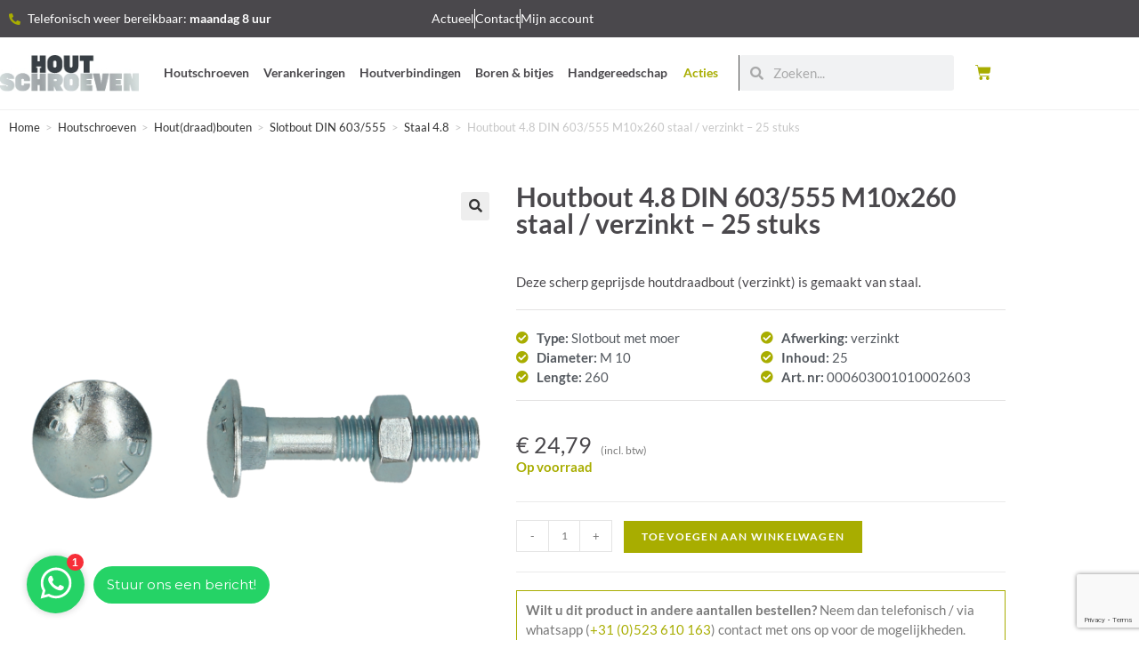

--- FILE ---
content_type: text/html; charset=UTF-8
request_url: https://hout-schroeven.nl/houtbout-4-8-din-603-555-m10x260-staal-verzinkt-25-stuks/
body_size: 27410
content:
<!DOCTYPE html>
<html class="html" lang="nl-NL">
<head>
	<meta charset="UTF-8">
	<link rel="profile" href="https://gmpg.org/xfn/11">

	<meta name='robots' content='index, follow, max-image-preview:large, max-snippet:-1, max-video-preview:-1' />
<meta name="viewport" content="width=device-width, initial-scale=1">
	<!-- This site is optimized with the Yoast SEO plugin v26.6 - https://yoast.com/wordpress/plugins/seo/ -->
	<title>Houtbout 4.8 DIN 603/555 M10x260 staal / verzinkt - 25 stuks | Hout-Schroeven.nl webshop</title>
<link data-rocket-prefetch href="https://app.wappy.chat" rel="dns-prefetch">
<link data-rocket-prefetch href="https://www.gstatic.com" rel="dns-prefetch">
<link data-rocket-prefetch href="https://www.googletagmanager.com" rel="dns-prefetch">
<link data-rocket-prefetch href="https://www.google.com" rel="dns-prefetch"><link rel="preload" data-rocket-preload as="image" href="https://hout-schroeven.nl/wp-content/uploads/00603_Z-600x600.png" imagesrcset="https://hout-schroeven.nl/wp-content/uploads/00603_Z-600x600.png 600w, https://hout-schroeven.nl/wp-content/uploads/00603_Z-160x160.png 160w, https://hout-schroeven.nl/wp-content/uploads/00603_Z-100x100.png 100w, https://hout-schroeven.nl/wp-content/uploads/00603_Z-300x300.png 300w, https://hout-schroeven.nl/wp-content/uploads/00603_Z-1024x1024.png 1024w, https://hout-schroeven.nl/wp-content/uploads/00603_Z-150x150.png 150w, https://hout-schroeven.nl/wp-content/uploads/00603_Z-768x768.png 768w, https://hout-schroeven.nl/wp-content/uploads/00603_Z.png 1500w" imagesizes="(max-width: 600px) 100vw, 600px" fetchpriority="high">
	<meta name="description" content="Houtbout 4.8 DIN 603/555 M10x260 staal / verzinkt - 25 stuks bestellen? Gratis levering in NL + BE vanaf € 50." />
	<link rel="canonical" href="https://hout-schroeven.nl/houtbout-4-8-din-603-555-m10x260-staal-verzinkt-25-stuks/" />
	<meta property="og:locale" content="nl_NL" />
	<meta property="og:type" content="article" />
	<meta property="og:title" content="Houtbout 4.8 DIN 603/555 M10x260 staal / verzinkt - 25 stuks | Hout-Schroeven.nl webshop" />
	<meta property="og:description" content="Houtbout 4.8 DIN 603/555 M10x260 staal / verzinkt - 25 stuks bestellen? Gratis levering in NL + BE vanaf € 50." />
	<meta property="og:url" content="https://hout-schroeven.nl/houtbout-4-8-din-603-555-m10x260-staal-verzinkt-25-stuks/" />
	<meta property="og:site_name" content="Hout-Schroeven.nl webshop" />
	<meta property="og:image" content="https://hout-schroeven.nl/wp-content/uploads/00603_Z.png" />
	<meta property="og:image:width" content="1500" />
	<meta property="og:image:height" content="1500" />
	<meta property="og:image:type" content="image/png" />
	<meta name="twitter:card" content="summary_large_image" />
	<script type="application/ld+json" class="yoast-schema-graph">{"@context":"https://schema.org","@graph":[{"@type":["WebPage","ItemPage"],"@id":"https://hout-schroeven.nl/houtbout-4-8-din-603-555-m10x260-staal-verzinkt-25-stuks/","url":"https://hout-schroeven.nl/houtbout-4-8-din-603-555-m10x260-staal-verzinkt-25-stuks/","name":"Houtbout 4.8 DIN 603/555 M10x260 staal / verzinkt - 25 stuks | Hout-Schroeven.nl webshop","isPartOf":{"@id":"https://hout-schroeven.nl/#website"},"primaryImageOfPage":{"@id":"https://hout-schroeven.nl/houtbout-4-8-din-603-555-m10x260-staal-verzinkt-25-stuks/#primaryimage"},"image":{"@id":"https://hout-schroeven.nl/houtbout-4-8-din-603-555-m10x260-staal-verzinkt-25-stuks/#primaryimage"},"thumbnailUrl":"https://hout-schroeven.nl/wp-content/uploads/00603_Z.png","datePublished":"2021-12-08T12:39:47+00:00","description":"Houtbout 4.8 DIN 603/555 M10x260 staal / verzinkt - 25 stuks bestellen? Gratis levering in NL + BE vanaf € 50.","breadcrumb":{"@id":"https://hout-schroeven.nl/houtbout-4-8-din-603-555-m10x260-staal-verzinkt-25-stuks/#breadcrumb"},"inLanguage":"nl-NL","potentialAction":[{"@type":"ReadAction","target":["https://hout-schroeven.nl/houtbout-4-8-din-603-555-m10x260-staal-verzinkt-25-stuks/"]}]},{"@type":"ImageObject","inLanguage":"nl-NL","@id":"https://hout-schroeven.nl/houtbout-4-8-din-603-555-m10x260-staal-verzinkt-25-stuks/#primaryimage","url":"https://hout-schroeven.nl/wp-content/uploads/00603_Z.png","contentUrl":"https://hout-schroeven.nl/wp-content/uploads/00603_Z.png","width":1500,"height":1500},{"@type":"BreadcrumbList","@id":"https://hout-schroeven.nl/houtbout-4-8-din-603-555-m10x260-staal-verzinkt-25-stuks/#breadcrumb","itemListElement":[{"@type":"ListItem","position":1,"name":"Home","item":"https://hout-schroeven.nl/"},{"@type":"ListItem","position":2,"name":"Winkel","item":"https://hout-schroeven.nl/winkel/"},{"@type":"ListItem","position":3,"name":"Houtbout 4.8 DIN 603/555 M10x260 staal / verzinkt &#8211; 25 stuks"}]},{"@type":"WebSite","@id":"https://hout-schroeven.nl/#website","url":"https://hout-schroeven.nl/","name":"Hout-Schroeven.nl webshop","description":"Bevestigingsmaterialen - Houtschroeven - Verankeringen - Boren &amp; Bitsen","publisher":{"@id":"https://hout-schroeven.nl/#organization"},"potentialAction":[{"@type":"SearchAction","target":{"@type":"EntryPoint","urlTemplate":"https://hout-schroeven.nl/?s={search_term_string}"},"query-input":{"@type":"PropertyValueSpecification","valueRequired":true,"valueName":"search_term_string"}}],"inLanguage":"nl-NL"},{"@type":"Organization","@id":"https://hout-schroeven.nl/#organization","name":"Hout-Schroeven.nl","url":"https://hout-schroeven.nl/","logo":{"@type":"ImageObject","inLanguage":"nl-NL","@id":"https://hout-schroeven.nl/#/schema/logo/image/","url":"https://hout-schroeven.nl/wp-content/uploads/Logo-mail-houtschroeven.png","contentUrl":"https://hout-schroeven.nl/wp-content/uploads/Logo-mail-houtschroeven.png","width":473,"height":204,"caption":"Hout-Schroeven.nl"},"image":{"@id":"https://hout-schroeven.nl/#/schema/logo/image/"}}]}</script>
	<!-- / Yoast SEO plugin. -->


<link rel='dns-prefetch' href='//cdn.jsdelivr.net' />
<link rel='dns-prefetch' href='//www.googletagmanager.com' />

<link rel="alternate" type="application/rss+xml" title="Hout-Schroeven.nl webshop &raquo; feed" href="https://hout-schroeven.nl/feed/" />
<link rel="alternate" type="application/rss+xml" title="Hout-Schroeven.nl webshop &raquo; reacties feed" href="https://hout-schroeven.nl/comments/feed/" />
<link rel="alternate" title="oEmbed (JSON)" type="application/json+oembed" href="https://hout-schroeven.nl/wp-json/oembed/1.0/embed?url=https%3A%2F%2Fhout-schroeven.nl%2Fhoutbout-4-8-din-603-555-m10x260-staal-verzinkt-25-stuks%2F" />
<link rel="alternate" title="oEmbed (XML)" type="text/xml+oembed" href="https://hout-schroeven.nl/wp-json/oembed/1.0/embed?url=https%3A%2F%2Fhout-schroeven.nl%2Fhoutbout-4-8-din-603-555-m10x260-staal-verzinkt-25-stuks%2F&#038;format=xml" />
<style id='wp-img-auto-sizes-contain-inline-css'>
img:is([sizes=auto i],[sizes^="auto," i]){contain-intrinsic-size:3000px 1500px}
/*# sourceURL=wp-img-auto-sizes-contain-inline-css */
</style>
<link data-minify="1" rel='stylesheet' id='font-awesome-css' href='https://hout-schroeven.nl/wp-content/cache/min/1/wp-content/themes/oceanwp/assets/fonts/fontawesome/css/all.min.css?ver=1767347374' media='all' />
<link rel='stylesheet' id='berocket_aapf_widget-style-css' href='https://hout-schroeven.nl/wp-content/plugins/woocommerce-ajax-filters/assets/frontend/css/fullmain.min.css?ver=1.6.9.4' media='all' />
<link rel='stylesheet' id='wp-block-library-css' href='https://hout-schroeven.nl/wp-includes/css/dist/block-library/style.min.css?ver=6.9' media='all' />
<style id='wp-block-library-theme-inline-css'>
.wp-block-audio :where(figcaption){color:#555;font-size:13px;text-align:center}.is-dark-theme .wp-block-audio :where(figcaption){color:#ffffffa6}.wp-block-audio{margin:0 0 1em}.wp-block-code{border:1px solid #ccc;border-radius:4px;font-family:Menlo,Consolas,monaco,monospace;padding:.8em 1em}.wp-block-embed :where(figcaption){color:#555;font-size:13px;text-align:center}.is-dark-theme .wp-block-embed :where(figcaption){color:#ffffffa6}.wp-block-embed{margin:0 0 1em}.blocks-gallery-caption{color:#555;font-size:13px;text-align:center}.is-dark-theme .blocks-gallery-caption{color:#ffffffa6}:root :where(.wp-block-image figcaption){color:#555;font-size:13px;text-align:center}.is-dark-theme :root :where(.wp-block-image figcaption){color:#ffffffa6}.wp-block-image{margin:0 0 1em}.wp-block-pullquote{border-bottom:4px solid;border-top:4px solid;color:currentColor;margin-bottom:1.75em}.wp-block-pullquote :where(cite),.wp-block-pullquote :where(footer),.wp-block-pullquote__citation{color:currentColor;font-size:.8125em;font-style:normal;text-transform:uppercase}.wp-block-quote{border-left:.25em solid;margin:0 0 1.75em;padding-left:1em}.wp-block-quote cite,.wp-block-quote footer{color:currentColor;font-size:.8125em;font-style:normal;position:relative}.wp-block-quote:where(.has-text-align-right){border-left:none;border-right:.25em solid;padding-left:0;padding-right:1em}.wp-block-quote:where(.has-text-align-center){border:none;padding-left:0}.wp-block-quote.is-large,.wp-block-quote.is-style-large,.wp-block-quote:where(.is-style-plain){border:none}.wp-block-search .wp-block-search__label{font-weight:700}.wp-block-search__button{border:1px solid #ccc;padding:.375em .625em}:where(.wp-block-group.has-background){padding:1.25em 2.375em}.wp-block-separator.has-css-opacity{opacity:.4}.wp-block-separator{border:none;border-bottom:2px solid;margin-left:auto;margin-right:auto}.wp-block-separator.has-alpha-channel-opacity{opacity:1}.wp-block-separator:not(.is-style-wide):not(.is-style-dots){width:100px}.wp-block-separator.has-background:not(.is-style-dots){border-bottom:none;height:1px}.wp-block-separator.has-background:not(.is-style-wide):not(.is-style-dots){height:2px}.wp-block-table{margin:0 0 1em}.wp-block-table td,.wp-block-table th{word-break:normal}.wp-block-table :where(figcaption){color:#555;font-size:13px;text-align:center}.is-dark-theme .wp-block-table :where(figcaption){color:#ffffffa6}.wp-block-video :where(figcaption){color:#555;font-size:13px;text-align:center}.is-dark-theme .wp-block-video :where(figcaption){color:#ffffffa6}.wp-block-video{margin:0 0 1em}:root :where(.wp-block-template-part.has-background){margin-bottom:0;margin-top:0;padding:1.25em 2.375em}
/*# sourceURL=/wp-includes/css/dist/block-library/theme.min.css */
</style>
<style id='classic-theme-styles-inline-css'>
/*! This file is auto-generated */
.wp-block-button__link{color:#fff;background-color:#32373c;border-radius:9999px;box-shadow:none;text-decoration:none;padding:calc(.667em + 2px) calc(1.333em + 2px);font-size:1.125em}.wp-block-file__button{background:#32373c;color:#fff;text-decoration:none}
/*# sourceURL=/wp-includes/css/classic-themes.min.css */
</style>
<style id='global-styles-inline-css'>
:root{--wp--preset--aspect-ratio--square: 1;--wp--preset--aspect-ratio--4-3: 4/3;--wp--preset--aspect-ratio--3-4: 3/4;--wp--preset--aspect-ratio--3-2: 3/2;--wp--preset--aspect-ratio--2-3: 2/3;--wp--preset--aspect-ratio--16-9: 16/9;--wp--preset--aspect-ratio--9-16: 9/16;--wp--preset--color--black: #000000;--wp--preset--color--cyan-bluish-gray: #abb8c3;--wp--preset--color--white: #ffffff;--wp--preset--color--pale-pink: #f78da7;--wp--preset--color--vivid-red: #cf2e2e;--wp--preset--color--luminous-vivid-orange: #ff6900;--wp--preset--color--luminous-vivid-amber: #fcb900;--wp--preset--color--light-green-cyan: #7bdcb5;--wp--preset--color--vivid-green-cyan: #00d084;--wp--preset--color--pale-cyan-blue: #8ed1fc;--wp--preset--color--vivid-cyan-blue: #0693e3;--wp--preset--color--vivid-purple: #9b51e0;--wp--preset--gradient--vivid-cyan-blue-to-vivid-purple: linear-gradient(135deg,rgb(6,147,227) 0%,rgb(155,81,224) 100%);--wp--preset--gradient--light-green-cyan-to-vivid-green-cyan: linear-gradient(135deg,rgb(122,220,180) 0%,rgb(0,208,130) 100%);--wp--preset--gradient--luminous-vivid-amber-to-luminous-vivid-orange: linear-gradient(135deg,rgb(252,185,0) 0%,rgb(255,105,0) 100%);--wp--preset--gradient--luminous-vivid-orange-to-vivid-red: linear-gradient(135deg,rgb(255,105,0) 0%,rgb(207,46,46) 100%);--wp--preset--gradient--very-light-gray-to-cyan-bluish-gray: linear-gradient(135deg,rgb(238,238,238) 0%,rgb(169,184,195) 100%);--wp--preset--gradient--cool-to-warm-spectrum: linear-gradient(135deg,rgb(74,234,220) 0%,rgb(151,120,209) 20%,rgb(207,42,186) 40%,rgb(238,44,130) 60%,rgb(251,105,98) 80%,rgb(254,248,76) 100%);--wp--preset--gradient--blush-light-purple: linear-gradient(135deg,rgb(255,206,236) 0%,rgb(152,150,240) 100%);--wp--preset--gradient--blush-bordeaux: linear-gradient(135deg,rgb(254,205,165) 0%,rgb(254,45,45) 50%,rgb(107,0,62) 100%);--wp--preset--gradient--luminous-dusk: linear-gradient(135deg,rgb(255,203,112) 0%,rgb(199,81,192) 50%,rgb(65,88,208) 100%);--wp--preset--gradient--pale-ocean: linear-gradient(135deg,rgb(255,245,203) 0%,rgb(182,227,212) 50%,rgb(51,167,181) 100%);--wp--preset--gradient--electric-grass: linear-gradient(135deg,rgb(202,248,128) 0%,rgb(113,206,126) 100%);--wp--preset--gradient--midnight: linear-gradient(135deg,rgb(2,3,129) 0%,rgb(40,116,252) 100%);--wp--preset--font-size--small: 13px;--wp--preset--font-size--medium: 20px;--wp--preset--font-size--large: 36px;--wp--preset--font-size--x-large: 42px;--wp--preset--spacing--20: 0.44rem;--wp--preset--spacing--30: 0.67rem;--wp--preset--spacing--40: 1rem;--wp--preset--spacing--50: 1.5rem;--wp--preset--spacing--60: 2.25rem;--wp--preset--spacing--70: 3.38rem;--wp--preset--spacing--80: 5.06rem;--wp--preset--shadow--natural: 6px 6px 9px rgba(0, 0, 0, 0.2);--wp--preset--shadow--deep: 12px 12px 50px rgba(0, 0, 0, 0.4);--wp--preset--shadow--sharp: 6px 6px 0px rgba(0, 0, 0, 0.2);--wp--preset--shadow--outlined: 6px 6px 0px -3px rgb(255, 255, 255), 6px 6px rgb(0, 0, 0);--wp--preset--shadow--crisp: 6px 6px 0px rgb(0, 0, 0);}:where(.is-layout-flex){gap: 0.5em;}:where(.is-layout-grid){gap: 0.5em;}body .is-layout-flex{display: flex;}.is-layout-flex{flex-wrap: wrap;align-items: center;}.is-layout-flex > :is(*, div){margin: 0;}body .is-layout-grid{display: grid;}.is-layout-grid > :is(*, div){margin: 0;}:where(.wp-block-columns.is-layout-flex){gap: 2em;}:where(.wp-block-columns.is-layout-grid){gap: 2em;}:where(.wp-block-post-template.is-layout-flex){gap: 1.25em;}:where(.wp-block-post-template.is-layout-grid){gap: 1.25em;}.has-black-color{color: var(--wp--preset--color--black) !important;}.has-cyan-bluish-gray-color{color: var(--wp--preset--color--cyan-bluish-gray) !important;}.has-white-color{color: var(--wp--preset--color--white) !important;}.has-pale-pink-color{color: var(--wp--preset--color--pale-pink) !important;}.has-vivid-red-color{color: var(--wp--preset--color--vivid-red) !important;}.has-luminous-vivid-orange-color{color: var(--wp--preset--color--luminous-vivid-orange) !important;}.has-luminous-vivid-amber-color{color: var(--wp--preset--color--luminous-vivid-amber) !important;}.has-light-green-cyan-color{color: var(--wp--preset--color--light-green-cyan) !important;}.has-vivid-green-cyan-color{color: var(--wp--preset--color--vivid-green-cyan) !important;}.has-pale-cyan-blue-color{color: var(--wp--preset--color--pale-cyan-blue) !important;}.has-vivid-cyan-blue-color{color: var(--wp--preset--color--vivid-cyan-blue) !important;}.has-vivid-purple-color{color: var(--wp--preset--color--vivid-purple) !important;}.has-black-background-color{background-color: var(--wp--preset--color--black) !important;}.has-cyan-bluish-gray-background-color{background-color: var(--wp--preset--color--cyan-bluish-gray) !important;}.has-white-background-color{background-color: var(--wp--preset--color--white) !important;}.has-pale-pink-background-color{background-color: var(--wp--preset--color--pale-pink) !important;}.has-vivid-red-background-color{background-color: var(--wp--preset--color--vivid-red) !important;}.has-luminous-vivid-orange-background-color{background-color: var(--wp--preset--color--luminous-vivid-orange) !important;}.has-luminous-vivid-amber-background-color{background-color: var(--wp--preset--color--luminous-vivid-amber) !important;}.has-light-green-cyan-background-color{background-color: var(--wp--preset--color--light-green-cyan) !important;}.has-vivid-green-cyan-background-color{background-color: var(--wp--preset--color--vivid-green-cyan) !important;}.has-pale-cyan-blue-background-color{background-color: var(--wp--preset--color--pale-cyan-blue) !important;}.has-vivid-cyan-blue-background-color{background-color: var(--wp--preset--color--vivid-cyan-blue) !important;}.has-vivid-purple-background-color{background-color: var(--wp--preset--color--vivid-purple) !important;}.has-black-border-color{border-color: var(--wp--preset--color--black) !important;}.has-cyan-bluish-gray-border-color{border-color: var(--wp--preset--color--cyan-bluish-gray) !important;}.has-white-border-color{border-color: var(--wp--preset--color--white) !important;}.has-pale-pink-border-color{border-color: var(--wp--preset--color--pale-pink) !important;}.has-vivid-red-border-color{border-color: var(--wp--preset--color--vivid-red) !important;}.has-luminous-vivid-orange-border-color{border-color: var(--wp--preset--color--luminous-vivid-orange) !important;}.has-luminous-vivid-amber-border-color{border-color: var(--wp--preset--color--luminous-vivid-amber) !important;}.has-light-green-cyan-border-color{border-color: var(--wp--preset--color--light-green-cyan) !important;}.has-vivid-green-cyan-border-color{border-color: var(--wp--preset--color--vivid-green-cyan) !important;}.has-pale-cyan-blue-border-color{border-color: var(--wp--preset--color--pale-cyan-blue) !important;}.has-vivid-cyan-blue-border-color{border-color: var(--wp--preset--color--vivid-cyan-blue) !important;}.has-vivid-purple-border-color{border-color: var(--wp--preset--color--vivid-purple) !important;}.has-vivid-cyan-blue-to-vivid-purple-gradient-background{background: var(--wp--preset--gradient--vivid-cyan-blue-to-vivid-purple) !important;}.has-light-green-cyan-to-vivid-green-cyan-gradient-background{background: var(--wp--preset--gradient--light-green-cyan-to-vivid-green-cyan) !important;}.has-luminous-vivid-amber-to-luminous-vivid-orange-gradient-background{background: var(--wp--preset--gradient--luminous-vivid-amber-to-luminous-vivid-orange) !important;}.has-luminous-vivid-orange-to-vivid-red-gradient-background{background: var(--wp--preset--gradient--luminous-vivid-orange-to-vivid-red) !important;}.has-very-light-gray-to-cyan-bluish-gray-gradient-background{background: var(--wp--preset--gradient--very-light-gray-to-cyan-bluish-gray) !important;}.has-cool-to-warm-spectrum-gradient-background{background: var(--wp--preset--gradient--cool-to-warm-spectrum) !important;}.has-blush-light-purple-gradient-background{background: var(--wp--preset--gradient--blush-light-purple) !important;}.has-blush-bordeaux-gradient-background{background: var(--wp--preset--gradient--blush-bordeaux) !important;}.has-luminous-dusk-gradient-background{background: var(--wp--preset--gradient--luminous-dusk) !important;}.has-pale-ocean-gradient-background{background: var(--wp--preset--gradient--pale-ocean) !important;}.has-electric-grass-gradient-background{background: var(--wp--preset--gradient--electric-grass) !important;}.has-midnight-gradient-background{background: var(--wp--preset--gradient--midnight) !important;}.has-small-font-size{font-size: var(--wp--preset--font-size--small) !important;}.has-medium-font-size{font-size: var(--wp--preset--font-size--medium) !important;}.has-large-font-size{font-size: var(--wp--preset--font-size--large) !important;}.has-x-large-font-size{font-size: var(--wp--preset--font-size--x-large) !important;}
:where(.wp-block-post-template.is-layout-flex){gap: 1.25em;}:where(.wp-block-post-template.is-layout-grid){gap: 1.25em;}
:where(.wp-block-term-template.is-layout-flex){gap: 1.25em;}:where(.wp-block-term-template.is-layout-grid){gap: 1.25em;}
:where(.wp-block-columns.is-layout-flex){gap: 2em;}:where(.wp-block-columns.is-layout-grid){gap: 2em;}
:root :where(.wp-block-pullquote){font-size: 1.5em;line-height: 1.6;}
/*# sourceURL=global-styles-inline-css */
</style>
<link data-minify="1" rel='stylesheet' id='widgetopts-styles-css' href='https://hout-schroeven.nl/wp-content/cache/min/1/wp-content/plugins/widget-options/assets/css/widget-options.css?ver=1767347374' media='all' />
<link rel='stylesheet' id='photoswipe-css' href='https://hout-schroeven.nl/wp-content/plugins/woocommerce/assets/css/photoswipe/photoswipe.min.css?ver=10.4.3' media='all' />
<link rel='stylesheet' id='photoswipe-default-skin-css' href='https://hout-schroeven.nl/wp-content/plugins/woocommerce/assets/css/photoswipe/default-skin/default-skin.min.css?ver=10.4.3' media='all' />
<style id='woocommerce-inline-inline-css'>
.woocommerce form .form-row .required { visibility: visible; }
/*# sourceURL=woocommerce-inline-inline-css */
</style>
<link data-minify="1" rel='stylesheet' id='sendcloud-checkout-css-css' href='https://hout-schroeven.nl/wp-content/cache/min/1/wp-content/plugins/sendcloud-shipping/resources/css/sendcloud-checkout.css?ver=1767347374' media='all' />
<link rel='stylesheet' id='oceanwp-woo-mini-cart-css' href='https://hout-schroeven.nl/wp-content/themes/oceanwp/assets/css/woo/woo-mini-cart.min.css?ver=6.9' media='all' />
<link data-minify="1" rel='stylesheet' id='simple-line-icons-css' href='https://hout-schroeven.nl/wp-content/cache/min/1/wp-content/themes/oceanwp/assets/css/third/simple-line-icons.min.css?ver=1767347374' media='all' />
<link rel='stylesheet' id='oceanwp-style-css' href='https://hout-schroeven.nl/wp-content/themes/oceanwp/assets/css/style.min.css?ver=4.1.4' media='all' />
<link rel='stylesheet' id='elementor-frontend-css' href='https://hout-schroeven.nl/wp-content/plugins/elementor/assets/css/frontend.min.css?ver=3.34.0' media='all' />
<link rel='stylesheet' id='widget-icon-list-css' href='https://hout-schroeven.nl/wp-content/plugins/elementor/assets/css/widget-icon-list.min.css?ver=3.34.0' media='all' />
<link rel='stylesheet' id='widget-image-css' href='https://hout-schroeven.nl/wp-content/plugins/elementor/assets/css/widget-image.min.css?ver=3.34.0' media='all' />
<link rel='stylesheet' id='widget-nav-menu-css' href='https://hout-schroeven.nl/wp-content/plugins/elementor-pro/assets/css/widget-nav-menu.min.css?ver=3.34.0' media='all' />
<link rel='stylesheet' id='widget-search-form-css' href='https://hout-schroeven.nl/wp-content/plugins/elementor-pro/assets/css/widget-search-form.min.css?ver=3.34.0' media='all' />
<link rel='stylesheet' id='elementor-icons-shared-0-css' href='https://hout-schroeven.nl/wp-content/plugins/elementor/assets/lib/font-awesome/css/fontawesome.min.css?ver=5.15.3' media='all' />
<link data-minify="1" rel='stylesheet' id='elementor-icons-fa-solid-css' href='https://hout-schroeven.nl/wp-content/cache/min/1/wp-content/plugins/elementor/assets/lib/font-awesome/css/solid.min.css?ver=1767347374' media='all' />
<link rel='stylesheet' id='widget-woocommerce-menu-cart-css' href='https://hout-schroeven.nl/wp-content/plugins/elementor-pro/assets/css/widget-woocommerce-menu-cart.min.css?ver=3.34.0' media='all' />
<link rel='stylesheet' id='widget-heading-css' href='https://hout-schroeven.nl/wp-content/plugins/elementor/assets/css/widget-heading.min.css?ver=3.34.0' media='all' />
<link rel='stylesheet' id='widget-icon-box-css' href='https://hout-schroeven.nl/wp-content/plugins/elementor/assets/css/widget-icon-box.min.css?ver=3.34.0' media='all' />
<link rel='stylesheet' id='widget-social-icons-css' href='https://hout-schroeven.nl/wp-content/plugins/elementor/assets/css/widget-social-icons.min.css?ver=3.34.0' media='all' />
<link rel='stylesheet' id='e-apple-webkit-css' href='https://hout-schroeven.nl/wp-content/plugins/elementor/assets/css/conditionals/apple-webkit.min.css?ver=3.34.0' media='all' />
<link rel='stylesheet' id='widget-form-css' href='https://hout-schroeven.nl/wp-content/plugins/elementor-pro/assets/css/widget-form.min.css?ver=3.34.0' media='all' />
<link rel='stylesheet' id='widget-image-gallery-css' href='https://hout-schroeven.nl/wp-content/plugins/elementor/assets/css/widget-image-gallery.min.css?ver=3.34.0' media='all' />
<link rel='stylesheet' id='widget-woocommerce-notices-css' href='https://hout-schroeven.nl/wp-content/plugins/elementor-pro/assets/css/widget-woocommerce-notices.min.css?ver=3.34.0' media='all' />
<link rel='stylesheet' id='widget-woocommerce-product-images-css' href='https://hout-schroeven.nl/wp-content/plugins/elementor-pro/assets/css/widget-woocommerce-product-images.min.css?ver=3.34.0' media='all' />
<link rel='stylesheet' id='widget-divider-css' href='https://hout-schroeven.nl/wp-content/plugins/elementor/assets/css/widget-divider.min.css?ver=3.34.0' media='all' />
<link rel='stylesheet' id='widget-woocommerce-product-price-css' href='https://hout-schroeven.nl/wp-content/plugins/elementor-pro/assets/css/widget-woocommerce-product-price.min.css?ver=3.34.0' media='all' />
<link rel='stylesheet' id='widget-woocommerce-product-add-to-cart-css' href='https://hout-schroeven.nl/wp-content/plugins/elementor-pro/assets/css/widget-woocommerce-product-add-to-cart.min.css?ver=3.34.0' media='all' />
<link rel='stylesheet' id='widget-woocommerce-product-data-tabs-css' href='https://hout-schroeven.nl/wp-content/plugins/elementor-pro/assets/css/widget-woocommerce-product-data-tabs.min.css?ver=3.34.0' media='all' />
<link rel='stylesheet' id='widget-woocommerce-products-css' href='https://hout-schroeven.nl/wp-content/plugins/elementor-pro/assets/css/widget-woocommerce-products.min.css?ver=3.34.0' media='all' />
<link rel='stylesheet' id='widget-spacer-css' href='https://hout-schroeven.nl/wp-content/plugins/elementor/assets/css/widget-spacer.min.css?ver=3.34.0' media='all' />
<link rel='stylesheet' id='e-popup-css' href='https://hout-schroeven.nl/wp-content/plugins/elementor-pro/assets/css/conditionals/popup.min.css?ver=3.34.0' media='all' />
<link data-minify="1" rel='stylesheet' id='elementor-icons-css' href='https://hout-schroeven.nl/wp-content/cache/min/1/wp-content/plugins/elementor/assets/lib/eicons/css/elementor-icons.min.css?ver=1767347374' media='all' />
<link rel='stylesheet' id='elementor-post-6-css' href='https://hout-schroeven.nl/wp-content/uploads/elementor/css/post-6.css?ver=1767347314' media='all' />
<link rel='stylesheet' id='elementor-post-52-css' href='https://hout-schroeven.nl/wp-content/uploads/elementor/css/post-52.css?ver=1767347314' media='all' />
<link rel='stylesheet' id='elementor-post-90-css' href='https://hout-schroeven.nl/wp-content/uploads/elementor/css/post-90.css?ver=1767347314' media='all' />
<link rel='stylesheet' id='elementor-post-181-css' href='https://hout-schroeven.nl/wp-content/uploads/elementor/css/post-181.css?ver=1767347373' media='all' />
<link rel='stylesheet' id='elementor-post-2895-css' href='https://hout-schroeven.nl/wp-content/uploads/elementor/css/post-2895.css?ver=1767347314' media='all' />
<link rel='stylesheet' id='mollie-applepaydirect-css' href='https://hout-schroeven.nl/wp-content/plugins/mollie-payments-for-woocommerce/public/css/mollie-applepaydirect.min.css?ver=1767347022' media='screen' />
<link rel='stylesheet' id='oceanwp-woocommerce-css' href='https://hout-schroeven.nl/wp-content/themes/oceanwp/assets/css/woo/woocommerce.min.css?ver=6.9' media='all' />
<link data-minify="1" rel='stylesheet' id='oceanwp-woo-star-font-css' href='https://hout-schroeven.nl/wp-content/cache/min/1/wp-content/themes/oceanwp/assets/css/woo/woo-star-font.min.css?ver=1767347374' media='all' />
<link rel='stylesheet' id='oceanwp-woo-floating-bar-css' href='https://hout-schroeven.nl/wp-content/themes/oceanwp/assets/css/woo/woo-floating-bar.min.css?ver=6.9' media='all' />
<link data-minify="1" rel='stylesheet' id='elementor-gf-local-lato-css' href='https://hout-schroeven.nl/wp-content/cache/min/1/wp-content/uploads/elementor/google-fonts/css/lato.css?ver=1767347374' media='all' />
<link data-minify="1" rel='stylesheet' id='elementor-gf-local-opensans-css' href='https://hout-schroeven.nl/wp-content/cache/min/1/wp-content/uploads/elementor/google-fonts/css/opensans.css?ver=1767347374' media='all' />
<link data-minify="1" rel='stylesheet' id='elementor-icons-fa-brands-css' href='https://hout-schroeven.nl/wp-content/cache/min/1/wp-content/plugins/elementor/assets/lib/font-awesome/css/brands.min.css?ver=1767347374' media='all' />
<script src="https://hout-schroeven.nl/wp-includes/js/jquery/jquery.min.js?ver=3.7.1" id="jquery-core-js"></script>
<script src="https://hout-schroeven.nl/wp-includes/js/jquery/jquery-migrate.min.js?ver=3.4.1" id="jquery-migrate-js"></script>
<script id="wp-api-request-js-extra">
var wpApiSettings = {"root":"https://hout-schroeven.nl/wp-json/","nonce":"fdeec16a66","versionString":"wp/v2/"};
//# sourceURL=wp-api-request-js-extra
</script>
<script src="https://hout-schroeven.nl/wp-includes/js/api-request.min.js?ver=6.9" id="wp-api-request-js"></script>
<script id="mabel-business-hours-indicator-pro-js-extra">
var mabel_script_vars = {"ajaxurl":"https://hout-schroeven.nl/wp-admin/admin-ajax.php"};
//# sourceURL=mabel-business-hours-indicator-pro-js-extra
</script>
<script src="https://hout-schroeven.nl/wp-content/plugins/mabel-business-hours-indicator-pro/public/js/public.min.js?ver=3.4.3" id="mabel-business-hours-indicator-pro-js"></script>
<script src="https://hout-schroeven.nl/wp-content/plugins/woocommerce/assets/js/jquery-blockui/jquery.blockUI.min.js?ver=2.7.0-wc.10.4.3" id="wc-jquery-blockui-js" defer data-wp-strategy="defer"></script>
<script id="wc-add-to-cart-js-extra">
var wc_add_to_cart_params = {"ajax_url":"/wp-admin/admin-ajax.php","wc_ajax_url":"/?wc-ajax=%%endpoint%%","i18n_view_cart":"Bekijk winkelwagen","cart_url":"https://hout-schroeven.nl/winkelwagen/","is_cart":"","cart_redirect_after_add":"no"};
//# sourceURL=wc-add-to-cart-js-extra
</script>
<script src="https://hout-schroeven.nl/wp-content/plugins/woocommerce/assets/js/frontend/add-to-cart.min.js?ver=10.4.3" id="wc-add-to-cart-js" defer data-wp-strategy="defer"></script>
<script src="https://hout-schroeven.nl/wp-content/plugins/woocommerce/assets/js/zoom/jquery.zoom.min.js?ver=1.7.21-wc.10.4.3" id="wc-zoom-js" defer data-wp-strategy="defer"></script>
<script src="https://hout-schroeven.nl/wp-content/plugins/woocommerce/assets/js/flexslider/jquery.flexslider.min.js?ver=2.7.2-wc.10.4.3" id="wc-flexslider-js" defer data-wp-strategy="defer"></script>
<script src="https://hout-schroeven.nl/wp-content/plugins/woocommerce/assets/js/photoswipe/photoswipe.min.js?ver=4.1.1-wc.10.4.3" id="wc-photoswipe-js" defer data-wp-strategy="defer"></script>
<script src="https://hout-schroeven.nl/wp-content/plugins/woocommerce/assets/js/photoswipe/photoswipe-ui-default.min.js?ver=4.1.1-wc.10.4.3" id="wc-photoswipe-ui-default-js" defer data-wp-strategy="defer"></script>
<script id="wc-single-product-js-extra">
var wc_single_product_params = {"i18n_required_rating_text":"Selecteer een waardering","i18n_rating_options":["1 van de 5 sterren","2 van de 5 sterren","3 van de 5 sterren","4 van de 5 sterren","5 van de 5 sterren"],"i18n_product_gallery_trigger_text":"Afbeeldinggalerij in volledig scherm bekijken","review_rating_required":"yes","flexslider":{"rtl":false,"animation":"slide","smoothHeight":true,"directionNav":false,"controlNav":"thumbnails","slideshow":false,"animationSpeed":500,"animationLoop":false,"allowOneSlide":false},"zoom_enabled":"1","zoom_options":[],"photoswipe_enabled":"1","photoswipe_options":{"shareEl":false,"closeOnScroll":false,"history":false,"hideAnimationDuration":0,"showAnimationDuration":0},"flexslider_enabled":"1"};
//# sourceURL=wc-single-product-js-extra
</script>
<script src="https://hout-schroeven.nl/wp-content/plugins/woocommerce/assets/js/frontend/single-product.min.js?ver=10.4.3" id="wc-single-product-js" defer data-wp-strategy="defer"></script>
<script src="https://hout-schroeven.nl/wp-content/plugins/woocommerce/assets/js/js-cookie/js.cookie.min.js?ver=2.1.4-wc.10.4.3" id="wc-js-cookie-js" defer data-wp-strategy="defer"></script>
<script id="woocommerce-js-extra">
var woocommerce_params = {"ajax_url":"/wp-admin/admin-ajax.php","wc_ajax_url":"/?wc-ajax=%%endpoint%%","i18n_password_show":"Wachtwoord weergeven","i18n_password_hide":"Wachtwoord verbergen"};
//# sourceURL=woocommerce-js-extra
</script>
<script src="https://hout-schroeven.nl/wp-content/plugins/woocommerce/assets/js/frontend/woocommerce.min.js?ver=10.4.3" id="woocommerce-js" defer data-wp-strategy="defer"></script>
<script id="wc-cart-fragments-js-extra">
var wc_cart_fragments_params = {"ajax_url":"/wp-admin/admin-ajax.php","wc_ajax_url":"/?wc-ajax=%%endpoint%%","cart_hash_key":"wc_cart_hash_5e37d4d8d8fc0c11e9f0ef3baf798466","fragment_name":"wc_fragments_5e37d4d8d8fc0c11e9f0ef3baf798466","request_timeout":"5000"};
//# sourceURL=wc-cart-fragments-js-extra
</script>
<script src="https://hout-schroeven.nl/wp-content/plugins/woocommerce/assets/js/frontend/cart-fragments.min.js?ver=10.4.3" id="wc-cart-fragments-js" defer data-wp-strategy="defer"></script>
<link rel="https://api.w.org/" href="https://hout-schroeven.nl/wp-json/" /><link rel="alternate" title="JSON" type="application/json" href="https://hout-schroeven.nl/wp-json/wp/v2/product/3859" /><link rel="EditURI" type="application/rsd+xml" title="RSD" href="https://hout-schroeven.nl/xmlrpc.php?rsd" />
<meta name="generator" content="WordPress 6.9" />
<meta name="generator" content="WooCommerce 10.4.3" />
<link rel='shortlink' href='https://hout-schroeven.nl/?p=3859' />
<meta name="generator" content="Site Kit by Google 1.168.0" /><meta name="google-site-verification" content="jFIX8irm5k84QctbCtgWae4vtWM2J5Mio8YeBYhvec0" />
<!-- This website runs the Product Feed PRO for WooCommerce by AdTribes.io plugin - version woocommercesea_option_installed_version -->
<style></style>	<noscript><style>.woocommerce-product-gallery{ opacity: 1 !important; }</style></noscript>
	<meta name="generator" content="Elementor 3.34.0; features: additional_custom_breakpoints; settings: css_print_method-external, google_font-enabled, font_display-auto">
			<style>
				.e-con.e-parent:nth-of-type(n+4):not(.e-lazyloaded):not(.e-no-lazyload),
				.e-con.e-parent:nth-of-type(n+4):not(.e-lazyloaded):not(.e-no-lazyload) * {
					background-image: none !important;
				}
				@media screen and (max-height: 1024px) {
					.e-con.e-parent:nth-of-type(n+3):not(.e-lazyloaded):not(.e-no-lazyload),
					.e-con.e-parent:nth-of-type(n+3):not(.e-lazyloaded):not(.e-no-lazyload) * {
						background-image: none !important;
					}
				}
				@media screen and (max-height: 640px) {
					.e-con.e-parent:nth-of-type(n+2):not(.e-lazyloaded):not(.e-no-lazyload),
					.e-con.e-parent:nth-of-type(n+2):not(.e-lazyloaded):not(.e-no-lazyload) * {
						background-image: none !important;
					}
				}
			</style>
			<style class="wpcode-css-snippet">.woocommerce table.shop_table td { text-transform: none; }

.woocommerce-shipping-destination { display: none; }

ul#shipping_method { padding-bottom: 0; }

.bapf_sfilter .bapf_head { margin-bottom: 10px; padding-bottom: 10px; border-bottom: 1px #A8AD00 solid; }
.bapf_sfilter .bapf_head h3 { margin-bottom: 0; }
.bapf_sfilter.bapf_ckbox input[type=checkbox] { margin-right: 10px; }
.bapf_show_hide { margin-top: 10px; display: table; }

.woocommerce ul.products li.product li.category, .woocommerce ul.products li.product li.category a { display: none; }
.woocommerce ul.products li.product .button, .woocommerce ul.products li.product .product-inner .added_to_cart { letter-spacing: 0px !important; }

.product_meta { display: none; }

.site-breadcrumbs { margin-top: 0 !important; }</style>
<!-- Google Tag Manager snippet toegevoegd door Site Kit -->
<script>
			( function( w, d, s, l, i ) {
				w[l] = w[l] || [];
				w[l].push( {'gtm.start': new Date().getTime(), event: 'gtm.js'} );
				var f = d.getElementsByTagName( s )[0],
					j = d.createElement( s ), dl = l != 'dataLayer' ? '&l=' + l : '';
				j.async = true;
				j.src = 'https://www.googletagmanager.com/gtm.js?id=' + i + dl;
				f.parentNode.insertBefore( j, f );
			} )( window, document, 'script', 'dataLayer', 'GTM-5WHHGMBL' );
			
</script>

<!-- Einde Google Tag Manager snippet toegevoegd door Site Kit -->
<link rel="icon" href="https://hout-schroeven.nl/wp-content/uploads/cropped-Schermafbeelding-2024-08-24-095821-32x32.png" sizes="32x32" />
<link rel="icon" href="https://hout-schroeven.nl/wp-content/uploads/cropped-Schermafbeelding-2024-08-24-095821-192x192.png" sizes="192x192" />
<link rel="apple-touch-icon" href="https://hout-schroeven.nl/wp-content/uploads/cropped-Schermafbeelding-2024-08-24-095821-180x180.png" />
<meta name="msapplication-TileImage" content="https://hout-schroeven.nl/wp-content/uploads/cropped-Schermafbeelding-2024-08-24-095821-270x270.png" />
<!-- OceanWP CSS -->
<style type="text/css">
/* Colors */.woocommerce-MyAccount-navigation ul li a:before,.woocommerce-checkout .woocommerce-info a,.woocommerce-checkout #payment ul.payment_methods .wc_payment_method>input[type=radio]:first-child:checked+label:before,.woocommerce-checkout #payment .payment_method_paypal .about_paypal,.woocommerce ul.products li.product li.category a:hover,.woocommerce ul.products li.product .button:hover,.woocommerce ul.products li.product .product-inner .added_to_cart:hover,.product_meta .posted_in a:hover,.product_meta .tagged_as a:hover,.woocommerce div.product .woocommerce-tabs ul.tabs li a:hover,.woocommerce div.product .woocommerce-tabs ul.tabs li.active a,.woocommerce .oceanwp-grid-list a.active,.woocommerce .oceanwp-grid-list a:hover,.woocommerce .oceanwp-off-canvas-filter:hover,.widget_shopping_cart ul.cart_list li .owp-grid-wrap .owp-grid a.remove:hover,.widget_product_categories li a:hover ~ .count,.widget_layered_nav li a:hover ~ .count,.woocommerce ul.products li.product:not(.product-category) .woo-entry-buttons li a:hover,a:hover,a.light:hover,.theme-heading .text::before,.theme-heading .text::after,#top-bar-content >a:hover,#top-bar-social li.oceanwp-email a:hover,#site-navigation-wrap .dropdown-menu >li >a:hover,#site-header.medium-header #medium-searchform button:hover,.oceanwp-mobile-menu-icon a:hover,.blog-entry.post .blog-entry-header .entry-title a:hover,.blog-entry.post .blog-entry-readmore a:hover,.blog-entry.thumbnail-entry .blog-entry-category a,ul.meta li a:hover,.dropcap,.single nav.post-navigation .nav-links .title,body .related-post-title a:hover,body #wp-calendar caption,body .contact-info-widget.default i,body .contact-info-widget.big-icons i,body .custom-links-widget .oceanwp-custom-links li a:hover,body .custom-links-widget .oceanwp-custom-links li a:hover:before,body .posts-thumbnails-widget li a:hover,body .social-widget li.oceanwp-email a:hover,.comment-author .comment-meta .comment-reply-link,#respond #cancel-comment-reply-link:hover,#footer-widgets .footer-box a:hover,#footer-bottom a:hover,#footer-bottom #footer-bottom-menu a:hover,.sidr a:hover,.sidr-class-dropdown-toggle:hover,.sidr-class-menu-item-has-children.active >a,.sidr-class-menu-item-has-children.active >a >.sidr-class-dropdown-toggle,input[type=checkbox]:checked:before{color:#a8ad00}.woocommerce .oceanwp-grid-list a.active .owp-icon use,.woocommerce .oceanwp-grid-list a:hover .owp-icon use,.single nav.post-navigation .nav-links .title .owp-icon use,.blog-entry.post .blog-entry-readmore a:hover .owp-icon use,body .contact-info-widget.default .owp-icon use,body .contact-info-widget.big-icons .owp-icon use{stroke:#a8ad00}.woocommerce div.product div.images .open-image,.wcmenucart-details.count,.woocommerce-message a,.woocommerce-error a,.woocommerce-info a,.woocommerce .widget_price_filter .ui-slider .ui-slider-handle,.woocommerce .widget_price_filter .ui-slider .ui-slider-range,.owp-product-nav li a.owp-nav-link:hover,.woocommerce div.product.owp-tabs-layout-vertical .woocommerce-tabs ul.tabs li a:after,.woocommerce .widget_product_categories li.current-cat >a ~ .count,.woocommerce .widget_product_categories li.current-cat >a:before,.woocommerce .widget_layered_nav li.chosen a ~ .count,.woocommerce .widget_layered_nav li.chosen a:before,#owp-checkout-timeline .active .timeline-wrapper,.bag-style:hover .wcmenucart-cart-icon .wcmenucart-count,.show-cart .wcmenucart-cart-icon .wcmenucart-count,.woocommerce ul.products li.product:not(.product-category) .image-wrap .button,input[type="button"],input[type="reset"],input[type="submit"],button[type="submit"],.button,#site-navigation-wrap .dropdown-menu >li.btn >a >span,.thumbnail:hover i,.thumbnail:hover .link-post-svg-icon,.post-quote-content,.omw-modal .omw-close-modal,body .contact-info-widget.big-icons li:hover i,body .contact-info-widget.big-icons li:hover .owp-icon,body div.wpforms-container-full .wpforms-form input[type=submit],body div.wpforms-container-full .wpforms-form button[type=submit],body div.wpforms-container-full .wpforms-form .wpforms-page-button,.woocommerce-cart .wp-element-button,.woocommerce-checkout .wp-element-button,.wp-block-button__link{background-color:#a8ad00}.current-shop-items-dropdown{border-top-color:#a8ad00}.woocommerce div.product .woocommerce-tabs ul.tabs li.active a{border-bottom-color:#a8ad00}.wcmenucart-details.count:before{border-color:#a8ad00}.woocommerce ul.products li.product .button:hover{border-color:#a8ad00}.woocommerce ul.products li.product .product-inner .added_to_cart:hover{border-color:#a8ad00}.woocommerce div.product .woocommerce-tabs ul.tabs li.active a{border-color:#a8ad00}.woocommerce .oceanwp-grid-list a.active{border-color:#a8ad00}.woocommerce .oceanwp-grid-list a:hover{border-color:#a8ad00}.woocommerce .oceanwp-off-canvas-filter:hover{border-color:#a8ad00}.owp-product-nav li a.owp-nav-link:hover{border-color:#a8ad00}.widget_shopping_cart_content .buttons .button:first-child:hover{border-color:#a8ad00}.widget_shopping_cart ul.cart_list li .owp-grid-wrap .owp-grid a.remove:hover{border-color:#a8ad00}.widget_product_categories li a:hover ~ .count{border-color:#a8ad00}.woocommerce .widget_product_categories li.current-cat >a ~ .count{border-color:#a8ad00}.woocommerce .widget_product_categories li.current-cat >a:before{border-color:#a8ad00}.widget_layered_nav li a:hover ~ .count{border-color:#a8ad00}.woocommerce .widget_layered_nav li.chosen a ~ .count{border-color:#a8ad00}.woocommerce .widget_layered_nav li.chosen a:before{border-color:#a8ad00}#owp-checkout-timeline.arrow .active .timeline-wrapper:before{border-top-color:#a8ad00;border-bottom-color:#a8ad00}#owp-checkout-timeline.arrow .active .timeline-wrapper:after{border-left-color:#a8ad00;border-right-color:#a8ad00}.bag-style:hover .wcmenucart-cart-icon .wcmenucart-count{border-color:#a8ad00}.bag-style:hover .wcmenucart-cart-icon .wcmenucart-count:after{border-color:#a8ad00}.show-cart .wcmenucart-cart-icon .wcmenucart-count{border-color:#a8ad00}.show-cart .wcmenucart-cart-icon .wcmenucart-count:after{border-color:#a8ad00}.woocommerce ul.products li.product:not(.product-category) .woo-product-gallery .active a{border-color:#a8ad00}.woocommerce ul.products li.product:not(.product-category) .woo-product-gallery a:hover{border-color:#a8ad00}.widget-title{border-color:#a8ad00}blockquote{border-color:#a8ad00}.wp-block-quote{border-color:#a8ad00}#searchform-dropdown{border-color:#a8ad00}.dropdown-menu .sub-menu{border-color:#a8ad00}.blog-entry.large-entry .blog-entry-readmore a:hover{border-color:#a8ad00}.oceanwp-newsletter-form-wrap input[type="email"]:focus{border-color:#a8ad00}.social-widget li.oceanwp-email a:hover{border-color:#a8ad00}#respond #cancel-comment-reply-link:hover{border-color:#a8ad00}body .contact-info-widget.big-icons li:hover i{border-color:#a8ad00}body .contact-info-widget.big-icons li:hover .owp-icon{border-color:#a8ad00}#footer-widgets .oceanwp-newsletter-form-wrap input[type="email"]:focus{border-color:#a8ad00}.woocommerce div.product div.images .open-image:hover,.woocommerce-error a:hover,.woocommerce-info a:hover,.woocommerce-message a:hover,.woocommerce-message a:focus,.woocommerce .button:focus,.woocommerce ul.products li.product:not(.product-category) .image-wrap .button:hover,input[type="button"]:hover,input[type="reset"]:hover,input[type="submit"]:hover,button[type="submit"]:hover,input[type="button"]:focus,input[type="reset"]:focus,input[type="submit"]:focus,button[type="submit"]:focus,.button:hover,.button:focus,#site-navigation-wrap .dropdown-menu >li.btn >a:hover >span,.post-quote-author,.omw-modal .omw-close-modal:hover,body div.wpforms-container-full .wpforms-form input[type=submit]:hover,body div.wpforms-container-full .wpforms-form button[type=submit]:hover,body div.wpforms-container-full .wpforms-form .wpforms-page-button:hover,.woocommerce-cart .wp-element-button:hover,.woocommerce-checkout .wp-element-button:hover,.wp-block-button__link:hover{background-color:#4a484c}a:hover{color:#a8ad00}a:hover .owp-icon use{stroke:#a8ad00}body .theme-button,body input[type="submit"],body button[type="submit"],body button,body .button,body div.wpforms-container-full .wpforms-form input[type=submit],body div.wpforms-container-full .wpforms-form button[type=submit],body div.wpforms-container-full .wpforms-form .wpforms-page-button,.woocommerce-cart .wp-element-button,.woocommerce-checkout .wp-element-button,.wp-block-button__link{background-color:#a8ad00}body .theme-button:hover,body input[type="submit"]:hover,body button[type="submit"]:hover,body button:hover,body .button:hover,body div.wpforms-container-full .wpforms-form input[type=submit]:hover,body div.wpforms-container-full .wpforms-form input[type=submit]:active,body div.wpforms-container-full .wpforms-form button[type=submit]:hover,body div.wpforms-container-full .wpforms-form button[type=submit]:active,body div.wpforms-container-full .wpforms-form .wpforms-page-button:hover,body div.wpforms-container-full .wpforms-form .wpforms-page-button:active,.woocommerce-cart .wp-element-button:hover,.woocommerce-checkout .wp-element-button:hover,.wp-block-button__link:hover{background-color:#4a484c}body .theme-button,body input[type="submit"],body button[type="submit"],body button,body .button,body div.wpforms-container-full .wpforms-form input[type=submit],body div.wpforms-container-full .wpforms-form button[type=submit],body div.wpforms-container-full .wpforms-form .wpforms-page-button,.woocommerce-cart .wp-element-button,.woocommerce-checkout .wp-element-button,.wp-block-button__link{border-color:#ffffff}body .theme-button:hover,body input[type="submit"]:hover,body button[type="submit"]:hover,body button:hover,body .button:hover,body div.wpforms-container-full .wpforms-form input[type=submit]:hover,body div.wpforms-container-full .wpforms-form input[type=submit]:active,body div.wpforms-container-full .wpforms-form button[type=submit]:hover,body div.wpforms-container-full .wpforms-form button[type=submit]:active,body div.wpforms-container-full .wpforms-form .wpforms-page-button:hover,body div.wpforms-container-full .wpforms-form .wpforms-page-button:active,.woocommerce-cart .wp-element-button:hover,.woocommerce-checkout .wp-element-button:hover,.wp-block-button__link:hover{border-color:#ffffff}/* OceanWP Style Settings CSS */.theme-button,input[type="submit"],button[type="submit"],button,.button,body div.wpforms-container-full .wpforms-form input[type=submit],body div.wpforms-container-full .wpforms-form button[type=submit],body div.wpforms-container-full .wpforms-form .wpforms-page-button{border-style:solid}.theme-button,input[type="submit"],button[type="submit"],button,.button,body div.wpforms-container-full .wpforms-form input[type=submit],body div.wpforms-container-full .wpforms-form button[type=submit],body div.wpforms-container-full .wpforms-form .wpforms-page-button{border-width:1px}form input[type="text"],form input[type="password"],form input[type="email"],form input[type="url"],form input[type="date"],form input[type="month"],form input[type="time"],form input[type="datetime"],form input[type="datetime-local"],form input[type="week"],form input[type="number"],form input[type="search"],form input[type="tel"],form input[type="color"],form select,form textarea,.woocommerce .woocommerce-checkout .select2-container--default .select2-selection--single{border-style:solid}body div.wpforms-container-full .wpforms-form input[type=date],body div.wpforms-container-full .wpforms-form input[type=datetime],body div.wpforms-container-full .wpforms-form input[type=datetime-local],body div.wpforms-container-full .wpforms-form input[type=email],body div.wpforms-container-full .wpforms-form input[type=month],body div.wpforms-container-full .wpforms-form input[type=number],body div.wpforms-container-full .wpforms-form input[type=password],body div.wpforms-container-full .wpforms-form input[type=range],body div.wpforms-container-full .wpforms-form input[type=search],body div.wpforms-container-full .wpforms-form input[type=tel],body div.wpforms-container-full .wpforms-form input[type=text],body div.wpforms-container-full .wpforms-form input[type=time],body div.wpforms-container-full .wpforms-form input[type=url],body div.wpforms-container-full .wpforms-form input[type=week],body div.wpforms-container-full .wpforms-form select,body div.wpforms-container-full .wpforms-form textarea{border-style:solid}form input[type="text"],form input[type="password"],form input[type="email"],form input[type="url"],form input[type="date"],form input[type="month"],form input[type="time"],form input[type="datetime"],form input[type="datetime-local"],form input[type="week"],form input[type="number"],form input[type="search"],form input[type="tel"],form input[type="color"],form select,form textarea{border-radius:3px}body div.wpforms-container-full .wpforms-form input[type=date],body div.wpforms-container-full .wpforms-form input[type=datetime],body div.wpforms-container-full .wpforms-form input[type=datetime-local],body div.wpforms-container-full .wpforms-form input[type=email],body div.wpforms-container-full .wpforms-form input[type=month],body div.wpforms-container-full .wpforms-form input[type=number],body div.wpforms-container-full .wpforms-form input[type=password],body div.wpforms-container-full .wpforms-form input[type=range],body div.wpforms-container-full .wpforms-form input[type=search],body div.wpforms-container-full .wpforms-form input[type=tel],body div.wpforms-container-full .wpforms-form input[type=text],body div.wpforms-container-full .wpforms-form input[type=time],body div.wpforms-container-full .wpforms-form input[type=url],body div.wpforms-container-full .wpforms-form input[type=week],body div.wpforms-container-full .wpforms-form select,body div.wpforms-container-full .wpforms-form textarea{border-radius:3px}/* Header */#site-header.has-header-media .overlay-header-media{background-color:rgba(0,0,0,0.5)}/* Blog CSS */.ocean-single-post-header ul.meta-item li a:hover{color:#333333}/* Sidebar */.widget-title{margin-bottom:8px}/* WooCommerce */.owp-floating-bar form.cart .quantity .minus:hover,.owp-floating-bar form.cart .quantity .plus:hover{color:#ffffff}#owp-checkout-timeline .timeline-step{color:#cccccc}#owp-checkout-timeline .timeline-step{border-color:#cccccc}.woocommerce span.onsale{background-color:#a8ad00}.woocommerce .star-rating span,.woocommerce .star-rating span:before{color:#ffc700}.woocommerce ul.products li.product .price,.woocommerce ul.products li.product .price .amount{color:#4a484c}.woocommerce ul.products li.product .button,.woocommerce ul.products li.product .product-inner .added_to_cart,.woocommerce ul.products li.product:not(.product-category) .image-wrap .button{background-color:#a8ad00}.woocommerce ul.products li.product .button:hover,.woocommerce ul.products li.product .product-inner .added_to_cart:hover,.woocommerce ul.products li.product:not(.product-category) .image-wrap .button:hover{background-color:#4a484c}.woocommerce ul.products li.product .button,.woocommerce ul.products li.product .product-inner .added_to_cart,.woocommerce ul.products li.product:not(.product-category) .image-wrap .button{color:#ffffff}.woocommerce ul.products li.product .button:hover,.woocommerce ul.products li.product .product-inner .added_to_cart:hover,.woocommerce ul.products li.product:not(.product-category) .image-wrap .button:hover{color:#ffffff}.woocommerce ul.products li.product .button,.woocommerce ul.products li.product .product-inner .added_to_cart,.woocommerce ul.products li.product:not(.product-category) .image-wrap .button{border-color:#4a484c}.woocommerce ul.products li.product .button:hover,.woocommerce ul.products li.product .product-inner .added_to_cart:hover,.woocommerce ul.products li.product:not(.product-category) .image-wrap .button:hover{border-color:#4a484c}.woocommerce ul.products li.product .button,.woocommerce ul.products li.product .product-inner .added_to_cart{border-style:none}.owp-quick-view{background-color:#a8ad00}.owp-quick-view:hover{background-color:#4a484c}.price,.amount{color:#4a484c}.product_meta .posted_in a:hover,.product_meta .tagged_as a:hover{color:#a8ad00}.woocommerce div.owp-woo-single-cond-notice a:hover{color:#a8ad00}.woocommerce div.product div.summary button.single_add_to_cart_button{background-color:#a8ad00}.woocommerce div.product div.summary button.single_add_to_cart_button:hover{background-color:#4a484c}.woocommerce div.product div.summary button.single_add_to_cart_button{color:#ffffff}.woocommerce div.product div.summary button.single_add_to_cart_button:hover{color:#4a484c}.woocommerce div.product div.summary button.single_add_to_cart_button{border-color:#a8ad00}.woocommerce div.product div.summary button.single_add_to_cart_button:hover{border-color:#4a484c}.woocommerce-MyAccount-navigation ul li a:before{color:#a8ad00}.woocommerce-MyAccount-navigation ul li a:hover{color:#a8ad00}.woocommerce-checkout .woocommerce-info a{color:#a8ad00}/* Typography */body{font-size:14px;line-height:1.8}h1,h2,h3,h4,h5,h6,.theme-heading,.widget-title,.oceanwp-widget-recent-posts-title,.comment-reply-title,.entry-title,.sidebar-box .widget-title{line-height:1.4}h1{font-size:23px;line-height:1.4}h2{font-size:20px;line-height:1.4}h3{font-size:18px;line-height:1.4}h4{font-size:17px;line-height:1.4}h5{font-size:14px;line-height:1.4}h6{font-size:15px;line-height:1.4}.page-header .page-header-title,.page-header.background-image-page-header .page-header-title{font-size:32px;line-height:1.4}.page-header .page-subheading{font-size:15px;line-height:1.8}.site-breadcrumbs,.site-breadcrumbs a{font-size:13px;line-height:1.4}#top-bar-content,#top-bar-social-alt{font-size:12px;line-height:1.8}#site-logo a.site-logo-text{font-size:24px;line-height:1.8}.dropdown-menu ul li a.menu-link,#site-header.full_screen-header .fs-dropdown-menu ul.sub-menu li a{font-size:12px;line-height:1.2;letter-spacing:.6px}.sidr-class-dropdown-menu li a,a.sidr-class-toggle-sidr-close,#mobile-dropdown ul li a,body #mobile-fullscreen ul li a{font-size:15px;line-height:1.8}.blog-entry.post .blog-entry-header .entry-title a{font-size:24px;line-height:1.4}.ocean-single-post-header .single-post-title{font-size:34px;line-height:1.4;letter-spacing:.6px}.ocean-single-post-header ul.meta-item li,.ocean-single-post-header ul.meta-item li a{font-size:13px;line-height:1.4;letter-spacing:.6px}.ocean-single-post-header .post-author-name,.ocean-single-post-header .post-author-name a{font-size:14px;line-height:1.4;letter-spacing:.6px}.ocean-single-post-header .post-author-description{font-size:12px;line-height:1.4;letter-spacing:.6px}.single-post .entry-title{line-height:1.4;letter-spacing:.6px}.single-post ul.meta li,.single-post ul.meta li a{font-size:14px;line-height:1.4;letter-spacing:.6px}.sidebar-box .widget-title,.sidebar-box.widget_block .wp-block-heading{font-size:13px;line-height:1;letter-spacing:1px}#footer-widgets .footer-box .widget-title{font-size:13px;line-height:1;letter-spacing:1px}#footer-bottom #copyright{font-size:12px;line-height:1}#footer-bottom #footer-bottom-menu{font-size:12px;line-height:1}.woocommerce-store-notice.demo_store{line-height:2;letter-spacing:1.5px}.demo_store .woocommerce-store-notice__dismiss-link{line-height:2;letter-spacing:1.5px}.woocommerce ul.products li.product li.title h2,.woocommerce ul.products li.product li.title a{font-size:14px;line-height:1.5}.woocommerce ul.products li.product li.category,.woocommerce ul.products li.product li.category a{font-size:12px;line-height:1}.woocommerce ul.products li.product .price{font-size:18px;line-height:1}.woocommerce ul.products li.product .button,.woocommerce ul.products li.product .product-inner .added_to_cart{font-size:12px;line-height:1.5;letter-spacing:1px}.woocommerce ul.products li.owp-woo-cond-notice span,.woocommerce ul.products li.owp-woo-cond-notice a{font-size:16px;line-height:1;letter-spacing:1px;font-weight:600;text-transform:capitalize}.woocommerce div.product .product_title{font-size:24px;line-height:1.4;letter-spacing:.6px}.woocommerce div.product p.price{font-size:36px;line-height:1}.woocommerce .owp-btn-normal .summary form button.button,.woocommerce .owp-btn-big .summary form button.button,.woocommerce .owp-btn-very-big .summary form button.button{font-size:12px;line-height:1.5;letter-spacing:1px;text-transform:uppercase}.woocommerce div.owp-woo-single-cond-notice span,.woocommerce div.owp-woo-single-cond-notice a{font-size:18px;line-height:2;letter-spacing:1.5px;font-weight:600;text-transform:capitalize}
</style><noscript><style id="rocket-lazyload-nojs-css">.rll-youtube-player, [data-lazy-src]{display:none !important;}</style></noscript><meta name="generator" content="WP Rocket 3.20.2" data-wpr-features="wpr_minify_js wpr_lazyload_images wpr_preconnect_external_domains wpr_oci wpr_minify_css wpr_cdn wpr_desktop" /></head>

<body class="wp-singular product-template-default single single-product postid-3859 wp-custom-logo wp-embed-responsive wp-theme-oceanwp theme-oceanwp woocommerce woocommerce-page woocommerce-no-js oceanwp-theme dropdown-mobile default-breakpoint has-sidebar content-left-sidebar page-header-disabled has-breadcrumbs has-grid-list account-original-style elementor-default elementor-template-full-width elementor-kit-6 elementor-page-181" itemscope="itemscope" itemtype="https://schema.org/WebPage">

			<!-- Google Tag Manager (noscript) snippet toegevoegd door Site Kit -->
		<noscript>
			<iframe src="https://www.googletagmanager.com/ns.html?id=GTM-5WHHGMBL" height="0" width="0" style="display:none;visibility:hidden"></iframe>
		</noscript>
		<!-- Einde Google Tag Manager (noscript) snippet toegevoegd door Site Kit -->
		
	
	<div  id="outer-wrap" class="site clr">

		<a class="skip-link screen-reader-text" href="#main">Ga naar inhoud</a>

		
		<div  id="wrap" class="clr">

			
			
<header  id="site-header" class="clr" data-height="74" itemscope="itemscope" itemtype="https://schema.org/WPHeader" role="banner">

			<header data-elementor-type="header" data-elementor-id="52" class="elementor elementor-52 elementor-location-header" data-elementor-post-type="elementor_library">
					<section class="elementor-section elementor-top-section elementor-element elementor-element-2447d91 elementor-section-boxed elementor-section-height-default elementor-section-height-default" data-id="2447d91" data-element_type="section" data-settings="{&quot;background_background&quot;:&quot;classic&quot;}">
						<div  class="elementor-container elementor-column-gap-default">
					<div class="elementor-column elementor-col-50 elementor-top-column elementor-element elementor-element-b912080" data-id="b912080" data-element_type="column">
			<div class="elementor-widget-wrap elementor-element-populated">
						<div class="elementor-element elementor-element-817b8b7 elementor-mobile-align-center elementor-icon-list--layout-traditional elementor-list-item-link-full_width elementor-widget elementor-widget-icon-list" data-id="817b8b7" data-element_type="widget" data-widget_type="icon-list.default">
				<div class="elementor-widget-container">
							<ul class="elementor-icon-list-items">
							<li class="elementor-icon-list-item">
											<a href="tel:+31523610163">

												<span class="elementor-icon-list-icon">
							<i aria-hidden="true" class="fas fa-phone-alt"></i>						</span>
										<span class="elementor-icon-list-text"><span data-fetch-shortcode data-code="mbhi" data-arguments="[base64]">Loading...</span></span>
											</a>
									</li>
						</ul>
						</div>
				</div>
					</div>
		</div>
				<div class="elementor-column elementor-col-50 elementor-top-column elementor-element elementor-element-b6ddc95" data-id="b6ddc95" data-element_type="column">
			<div class="elementor-widget-wrap elementor-element-populated">
						<div class="elementor-element elementor-element-25466ff elementor-icon-list--layout-inline elementor-align-end elementor-mobile-align-center elementor-list-item-link-full_width elementor-widget elementor-widget-icon-list" data-id="25466ff" data-element_type="widget" data-widget_type="icon-list.default">
				<div class="elementor-widget-container">
							<ul class="elementor-icon-list-items elementor-inline-items">
							<li class="elementor-icon-list-item elementor-inline-item">
											<a href="https://hout-schroeven.nl/actueel/">

											<span class="elementor-icon-list-text">Actueel</span>
											</a>
									</li>
								<li class="elementor-icon-list-item elementor-inline-item">
											<a href="https://hout-schroeven.nl/contact/">

											<span class="elementor-icon-list-text">Contact</span>
											</a>
									</li>
								<li class="elementor-icon-list-item elementor-inline-item">
											<a href="https://hout-schroeven.nl/mijn-account/">

											<span class="elementor-icon-list-text">Mijn account</span>
											</a>
									</li>
						</ul>
						</div>
				</div>
					</div>
		</div>
					</div>
		</section>
				<section class="elementor-section elementor-top-section elementor-element elementor-element-9c7892b elementor-section-boxed elementor-section-height-default elementor-section-height-default" data-id="9c7892b" data-element_type="section">
						<div class="elementor-container elementor-column-gap-default">
					<div class="elementor-column elementor-col-20 elementor-top-column elementor-element elementor-element-b03d228" data-id="b03d228" data-element_type="column">
			<div class="elementor-widget-wrap elementor-element-populated">
						<div class="elementor-element elementor-element-aa56e82 elementor-widget elementor-widget-theme-site-logo elementor-widget-image" data-id="aa56e82" data-element_type="widget" data-widget_type="theme-site-logo.default">
				<div class="elementor-widget-container">
											<a href="https://hout-schroeven.nl">
			<img width="181" height="47" src="https://hout-schroeven.nl/wp-content/uploads/Logo-header.jpg" class="attachment-full size-full wp-image-57" alt="" srcset="https://hout-schroeven.nl/wp-content/uploads/Logo-header.jpg 181w, https://hout-schroeven.nl/wp-content/uploads/Logo-header-160x42.jpg 160w" sizes="(max-width: 181px) 100vw, 181px" />				</a>
											</div>
				</div>
					</div>
		</div>
				<div class="elementor-column elementor-col-20 elementor-top-column elementor-element elementor-element-e8fbff8" data-id="e8fbff8" data-element_type="column">
			<div class="elementor-widget-wrap elementor-element-populated">
						<div class="elementor-element elementor-element-657327a elementor-nav-menu__align-center elementor-nav-menu--stretch elementor-hidden-desktop elementor-nav-menu--dropdown-tablet elementor-nav-menu__text-align-aside elementor-nav-menu--toggle elementor-nav-menu--burger elementor-widget elementor-widget-nav-menu" data-id="657327a" data-element_type="widget" data-settings="{&quot;full_width&quot;:&quot;stretch&quot;,&quot;layout&quot;:&quot;horizontal&quot;,&quot;submenu_icon&quot;:{&quot;value&quot;:&quot;&lt;i class=\&quot;fas fa-caret-down\&quot; aria-hidden=\&quot;true\&quot;&gt;&lt;\/i&gt;&quot;,&quot;library&quot;:&quot;fa-solid&quot;},&quot;toggle&quot;:&quot;burger&quot;}" data-widget_type="nav-menu.default">
				<div class="elementor-widget-container">
								<nav aria-label="Menu" class="elementor-nav-menu--main elementor-nav-menu__container elementor-nav-menu--layout-horizontal e--pointer-none">
				<ul id="menu-1-657327a" class="elementor-nav-menu"><li class="menu-item menu-item-type-custom menu-item-object-custom menu-item-222"><a href="https://hout-schroeven.nl/houtschroeven/" class="elementor-item">Houtschroeven</a></li>
<li class="menu-item menu-item-type-custom menu-item-object-custom menu-item-224"><a href="https://hout-schroeven.nl/verankeringen/" class="elementor-item">Verankeringen</a></li>
<li class="menu-item menu-item-type-custom menu-item-object-custom menu-item-223"><a href="https://hout-schroeven.nl/houtverbindingen/" class="elementor-item">Houtverbindingen</a></li>
<li class="menu-item menu-item-type-custom menu-item-object-custom menu-item-220"><a href="https://hout-schroeven.nl/boren-en-bitjes/" class="elementor-item">Boren &#038; bitjes</a></li>
<li class="menu-item menu-item-type-custom menu-item-object-custom menu-item-221"><a href="https://hout-schroeven.nl/handgereedschap/" class="elementor-item">Handgereedschap</a></li>
<li class="menu-item menu-item-type-post_type menu-item-object-page menu-item-81"><a href="https://hout-schroeven.nl/acties/" class="elementor-item">Acties</a></li>
</ul>			</nav>
					<div class="elementor-menu-toggle" role="button" tabindex="0" aria-label="Menu toggle" aria-expanded="false">
			<i aria-hidden="true" role="presentation" class="elementor-menu-toggle__icon--open eicon-menu-bar"></i><i aria-hidden="true" role="presentation" class="elementor-menu-toggle__icon--close eicon-close"></i>		</div>
					<nav class="elementor-nav-menu--dropdown elementor-nav-menu__container" aria-hidden="true">
				<ul id="menu-2-657327a" class="elementor-nav-menu"><li class="menu-item menu-item-type-custom menu-item-object-custom menu-item-222"><a href="https://hout-schroeven.nl/houtschroeven/" class="elementor-item" tabindex="-1">Houtschroeven</a></li>
<li class="menu-item menu-item-type-custom menu-item-object-custom menu-item-224"><a href="https://hout-schroeven.nl/verankeringen/" class="elementor-item" tabindex="-1">Verankeringen</a></li>
<li class="menu-item menu-item-type-custom menu-item-object-custom menu-item-223"><a href="https://hout-schroeven.nl/houtverbindingen/" class="elementor-item" tabindex="-1">Houtverbindingen</a></li>
<li class="menu-item menu-item-type-custom menu-item-object-custom menu-item-220"><a href="https://hout-schroeven.nl/boren-en-bitjes/" class="elementor-item" tabindex="-1">Boren &#038; bitjes</a></li>
<li class="menu-item menu-item-type-custom menu-item-object-custom menu-item-221"><a href="https://hout-schroeven.nl/handgereedschap/" class="elementor-item" tabindex="-1">Handgereedschap</a></li>
<li class="menu-item menu-item-type-post_type menu-item-object-page menu-item-81"><a href="https://hout-schroeven.nl/acties/" class="elementor-item" tabindex="-1">Acties</a></li>
</ul>			</nav>
						</div>
				</div>
				<div class="elementor-element elementor-element-6979071 elementor-nav-menu--stretch elementor-hidden-tablet elementor-hidden-mobile elementor-nav-menu__align-end elementor-nav-menu--dropdown-tablet elementor-nav-menu__text-align-aside elementor-nav-menu--toggle elementor-nav-menu--burger elementor-widget elementor-widget-nav-menu" data-id="6979071" data-element_type="widget" data-settings="{&quot;full_width&quot;:&quot;stretch&quot;,&quot;layout&quot;:&quot;horizontal&quot;,&quot;submenu_icon&quot;:{&quot;value&quot;:&quot;&lt;i class=\&quot;fas fa-caret-down\&quot; aria-hidden=\&quot;true\&quot;&gt;&lt;\/i&gt;&quot;,&quot;library&quot;:&quot;fa-solid&quot;},&quot;toggle&quot;:&quot;burger&quot;}" data-widget_type="nav-menu.default">
				<div class="elementor-widget-container">
								<nav aria-label="Menu" class="elementor-nav-menu--main elementor-nav-menu__container elementor-nav-menu--layout-horizontal e--pointer-none">
				<ul id="menu-1-6979071" class="elementor-nav-menu"><li class="menu-item menu-item-type-custom menu-item-object-custom menu-item-225"><a href="https://hout-schroeven.nl/houtschroeven/" class="elementor-item">Houtschroeven</a></li>
<li class="menu-item menu-item-type-custom menu-item-object-custom menu-item-226"><a href="https://hout-schroeven.nl/verankeringen/" class="elementor-item">Verankeringen</a></li>
<li class="menu-item menu-item-type-custom menu-item-object-custom menu-item-227"><a href="https://hout-schroeven.nl/houtverbindingen/" class="elementor-item">Houtverbindingen</a></li>
<li class="menu-item menu-item-type-custom menu-item-object-custom menu-item-228"><a href="https://hout-schroeven.nl/boren-en-bitjes/" class="elementor-item">Boren &#038; bitjes</a></li>
<li class="menu-item menu-item-type-custom menu-item-object-custom menu-item-229"><a href="https://hout-schroeven.nl/handgereedschap/" class="elementor-item">Handgereedschap</a></li>
</ul>			</nav>
					<div class="elementor-menu-toggle" role="button" tabindex="0" aria-label="Menu toggle" aria-expanded="false">
			<i aria-hidden="true" role="presentation" class="elementor-menu-toggle__icon--open eicon-menu-bar"></i><i aria-hidden="true" role="presentation" class="elementor-menu-toggle__icon--close eicon-close"></i>		</div>
					<nav class="elementor-nav-menu--dropdown elementor-nav-menu__container" aria-hidden="true">
				<ul id="menu-2-6979071" class="elementor-nav-menu"><li class="menu-item menu-item-type-custom menu-item-object-custom menu-item-225"><a href="https://hout-schroeven.nl/houtschroeven/" class="elementor-item" tabindex="-1">Houtschroeven</a></li>
<li class="menu-item menu-item-type-custom menu-item-object-custom menu-item-226"><a href="https://hout-schroeven.nl/verankeringen/" class="elementor-item" tabindex="-1">Verankeringen</a></li>
<li class="menu-item menu-item-type-custom menu-item-object-custom menu-item-227"><a href="https://hout-schroeven.nl/houtverbindingen/" class="elementor-item" tabindex="-1">Houtverbindingen</a></li>
<li class="menu-item menu-item-type-custom menu-item-object-custom menu-item-228"><a href="https://hout-schroeven.nl/boren-en-bitjes/" class="elementor-item" tabindex="-1">Boren &#038; bitjes</a></li>
<li class="menu-item menu-item-type-custom menu-item-object-custom menu-item-229"><a href="https://hout-schroeven.nl/handgereedschap/" class="elementor-item" tabindex="-1">Handgereedschap</a></li>
</ul>			</nav>
						</div>
				</div>
					</div>
		</div>
				<div class="elementor-column elementor-col-20 elementor-top-column elementor-element elementor-element-b02967e elementor-hidden-tablet elementor-hidden-mobile" data-id="b02967e" data-element_type="column">
			<div class="elementor-widget-wrap elementor-element-populated">
						<div class="elementor-element elementor-element-6e3229c elementor-icon-list--layout-traditional elementor-list-item-link-full_width elementor-widget elementor-widget-icon-list" data-id="6e3229c" data-element_type="widget" data-widget_type="icon-list.default">
				<div class="elementor-widget-container">
							<ul class="elementor-icon-list-items">
							<li class="elementor-icon-list-item">
											<a href="https://hout-schroeven.nl/acties/">

											<span class="elementor-icon-list-text">Acties</span>
											</a>
									</li>
						</ul>
						</div>
				</div>
					</div>
		</div>
				<div class="elementor-column elementor-col-20 elementor-top-column elementor-element elementor-element-9bfc101" data-id="9bfc101" data-element_type="column">
			<div class="elementor-widget-wrap elementor-element-populated">
						<div class="elementor-element elementor-element-667db26 elementor-search-form--skin-minimal swp-live-ajax-form elementor-widget__width-inherit elementor-widget elementor-widget-search-form" data-id="667db26" data-element_type="widget" data-settings="{&quot;skin&quot;:&quot;minimal&quot;}" data-widget_type="search-form.default">
				<div class="elementor-widget-container">
							<search role="search">
			<form class="elementor-search-form" action="https://hout-schroeven.nl" method="get">
												<div class="elementor-search-form__container">
					<label class="elementor-screen-only" for="elementor-search-form-667db26">Zoeken</label>

											<div class="elementor-search-form__icon">
							<i aria-hidden="true" class="fas fa-search"></i>							<span class="elementor-screen-only">Zoeken</span>
						</div>
					
					<input id="elementor-search-form-667db26" placeholder="Zoeken..." class="elementor-search-form__input" type="search" name="s" value="">
					
					
									</div>
			</form>
		</search>
						</div>
				</div>
					</div>
		</div>
				<div class="elementor-column elementor-col-20 elementor-top-column elementor-element elementor-element-516d961" data-id="516d961" data-element_type="column">
			<div class="elementor-widget-wrap elementor-element-populated">
						<div class="elementor-element elementor-element-e3e2ebe toggle-icon--cart-solid elementor-menu-cart--empty-indicator-hide elementor-menu-cart--items-indicator-bubble elementor-menu-cart--cart-type-side-cart elementor-menu-cart--show-remove-button-yes elementor-widget elementor-widget-woocommerce-menu-cart" data-id="e3e2ebe" data-element_type="widget" data-settings="{&quot;cart_type&quot;:&quot;side-cart&quot;,&quot;open_cart&quot;:&quot;click&quot;,&quot;automatically_open_cart&quot;:&quot;no&quot;}" data-widget_type="woocommerce-menu-cart.default">
				<div class="elementor-widget-container">
							<div class="elementor-menu-cart__wrapper">
							<div class="elementor-menu-cart__toggle_wrapper">
					<div class="elementor-menu-cart__container elementor-lightbox" aria-hidden="true">
						<div class="elementor-menu-cart__main" aria-hidden="true">
									<div class="elementor-menu-cart__close-button">
					</div>
									<div class="widget_shopping_cart_content">
															</div>
						</div>
					</div>
							<div class="elementor-menu-cart__toggle elementor-button-wrapper">
			<a id="elementor-menu-cart__toggle_button" href="#" class="elementor-menu-cart__toggle_button elementor-button elementor-size-sm" aria-expanded="false">
				<span class="elementor-button-text"><span class="woocommerce-Price-amount amount"><bdi><span class="woocommerce-Price-currencySymbol">&euro;</span>&nbsp;0,00</bdi></span></span>
				<span class="elementor-button-icon">
					<span class="elementor-button-icon-qty" data-counter="0">0</span>
					<i class="eicon-cart-solid"></i>					<span class="elementor-screen-only">Winkelwagen</span>
				</span>
			</a>
		</div>
						</div>
					</div> <!-- close elementor-menu-cart__wrapper -->
						</div>
				</div>
					</div>
		</div>
					</div>
		</section>
				</header>
		
</header><!-- #site-header -->


			
			<div  class="owp-floating-bar">
				<div class="container clr">
					<div class="left">
						<p class="selected">Geselecteerd:</p>
						<h2 class="entry-title" itemprop="name">Houtbout 4.8 DIN 603/555&hellip;</h2>
					</div>
											<div class="right">
							<div class="product_price">
								<p class="price"><span class="woocommerce-Price-amount amount"><bdi><span class="woocommerce-Price-currencySymbol">&euro;</span>&nbsp;24,79</bdi></span></p>
							</div>
											<form action="/houtbout-4-8-din-603-555-m10x260-staal-verzinkt-25-stuks/?add-to-cart=3859" class="cart" method="post" enctype="multipart/form-data"><div class="quantity">
		<label class="screen-reader-text" for="quantity_696cbecc749c4">Houtbout 4.8 DIN 603/555 M10x260 staal / verzinkt  - 25 stuks aantal</label>
	<input
		type="number"
				id="quantity_696cbecc749c4"
		class="input-text qty text"
		name="quantity"
		value="1"
		aria-label="Productaantal"
				min="1"
							step="1"
			placeholder=""
			inputmode="numeric"
			autocomplete="off"
			/>
	</div>
<button type="submit" name="add-to-cart" value="3859" class="floating_add_to_cart_button button alt">Toevoegen aan winkelwagen</button></form>					</div>
										</div>
			</div>

			
			<main id="main" class="site-main clr"  role="main">

				<div class="woocommerce-notices-wrapper"></div>		<div data-elementor-type="product" data-elementor-id="181" class="elementor elementor-181 elementor-location-single post-3859 product type-product status-publish has-post-thumbnail product_cat-houtdraadbouten product_cat-houtschroeven product_cat-slotbout-din-603-555 product_cat-staal-4-8 product_tag-pgb-fasteners pa_diameter-m-10 pa_din-802 pa_lengte-795 pa_merk-pgb-fasteners entry has-media first instock taxable shipping-taxable purchasable product-type-simple has-product-nav col span_1_of_4 owp-content-center owp-thumbs-layout-horizontal owp-btn-normal owp-tabs-layout-horizontal has-no-thumbnails product" data-elementor-post-type="elementor_library">
					<section class="elementor-section elementor-top-section elementor-element elementor-element-2c956839 elementor-section-boxed elementor-section-height-default elementor-section-height-default" data-id="2c956839" data-element_type="section">
						<div class="elementor-container elementor-column-gap-default">
					<div class="elementor-column elementor-col-100 elementor-top-column elementor-element elementor-element-569af93" data-id="569af93" data-element_type="column">
			<div class="elementor-widget-wrap elementor-element-populated">
						<div class="elementor-element elementor-element-75403a41 elementor-widget elementor-widget-woocommerce-breadcrumb" data-id="75403a41" data-element_type="widget" data-widget_type="woocommerce-breadcrumb.default">
				<div class="elementor-widget-container">
					<div class="site-breadcrumbs woocommerce-breadcrumbs clr"><a href="https://hout-schroeven.nl">Home</a><span class="breadcrumb-sep">></span><a href="https://hout-schroeven.nl/houtschroeven/">Houtschroeven</a><span class="breadcrumb-sep">></span><a href="https://hout-schroeven.nl/houtschroeven/houtdraadbouten/">Hout(draad)bouten</a><span class="breadcrumb-sep">></span><a href="https://hout-schroeven.nl/houtschroeven/houtdraadbouten/slotbout-din-603-555/">Slotbout DIN 603/555</a><span class="breadcrumb-sep">></span><a href="https://hout-schroeven.nl/houtschroeven/houtdraadbouten/slotbout-din-603-555/staal-4-8/">Staal 4.8</a><span class="breadcrumb-sep">></span>Houtbout 4.8 DIN 603/555 M10x260 staal / verzinkt  &#8211; 25 stuks</div>				</div>
				</div>
					</div>
		</div>
					</div>
		</section>
				<section class="elementor-section elementor-top-section elementor-element elementor-element-3dee9ca elementor-section-boxed elementor-section-height-default elementor-section-height-default" data-id="3dee9ca" data-element_type="section">
						<div class="elementor-container elementor-column-gap-default">
					<div class="elementor-column elementor-col-100 elementor-top-column elementor-element elementor-element-6d91904" data-id="6d91904" data-element_type="column">
			<div class="elementor-widget-wrap elementor-element-populated">
						<div class="elementor-element elementor-element-7b246f4 elementor-widget elementor-widget-woocommerce-notices" data-id="7b246f4" data-element_type="widget" data-widget_type="woocommerce-notices.default">
				<div class="elementor-widget-container">
							<style>
			.woocommerce-notices-wrapper,
			.woocommerce-message,
			.woocommerce-error,
			.woocommerce-info {
				display: none;
			}
		</style>
					<div class="e-woocommerce-notices-wrapper e-woocommerce-notices-wrapper-loading">
				<div class="woocommerce-notices-wrapper"></div>			</div>
							</div>
				</div>
					</div>
		</div>
					</div>
		</section>
				<section class="elementor-section elementor-top-section elementor-element elementor-element-b814e35 elementor-section-boxed elementor-section-height-default elementor-section-height-default" data-id="b814e35" data-element_type="section">
						<div class="elementor-container elementor-column-gap-default">
					<div class="elementor-column elementor-col-50 elementor-top-column elementor-element elementor-element-fbbcd2d" data-id="fbbcd2d" data-element_type="column">
			<div class="elementor-widget-wrap elementor-element-populated">
						<div class="elementor-element elementor-element-93b54de yes elementor-widget elementor-widget-woocommerce-product-images" data-id="93b54de" data-element_type="widget" data-widget_type="woocommerce-product-images.default">
				<div class="elementor-widget-container">
					<div class="woocommerce-product-gallery woocommerce-product-gallery--with-images woocommerce-product-gallery--columns-4 images" data-columns="4" style="opacity: 0; transition: opacity .25s ease-in-out;">
		<figure class="woocommerce-product-gallery__wrapper">
		<div data-thumb="https://hout-schroeven.nl/wp-content/uploads/00603_Z-100x100.png" data-thumb-alt="Houtbout 4.8 DIN 603/555 M10x260 staal / verzinkt  - 25 stuks" data-thumb-srcset="https://hout-schroeven.nl/wp-content/uploads/00603_Z-100x100.png 100w, https://hout-schroeven.nl/wp-content/uploads/00603_Z-160x160.png 160w, https://hout-schroeven.nl/wp-content/uploads/00603_Z-600x600.png 600w, https://hout-schroeven.nl/wp-content/uploads/00603_Z-300x300.png 300w, https://hout-schroeven.nl/wp-content/uploads/00603_Z-1024x1024.png 1024w, https://hout-schroeven.nl/wp-content/uploads/00603_Z-150x150.png 150w, https://hout-schroeven.nl/wp-content/uploads/00603_Z-768x768.png 768w, https://hout-schroeven.nl/wp-content/uploads/00603_Z.png 1500w"  data-thumb-sizes="(max-width: 100px) 100vw, 100px" class="woocommerce-product-gallery__image"><a href="https://hout-schroeven.nl/wp-content/uploads/00603_Z.png"><img fetchpriority="high" width="600" height="600" src="https://hout-schroeven.nl/wp-content/uploads/00603_Z-600x600.png" class="wp-post-image" alt="Houtbout 4.8 DIN 603/555 M10x260 staal / verzinkt  - 25 stuks" data-caption="" data-src="https://hout-schroeven.nl/wp-content/uploads/00603_Z.png" data-large_image="https://hout-schroeven.nl/wp-content/uploads/00603_Z.png" data-large_image_width="1500" data-large_image_height="1500" decoding="async" srcset="https://hout-schroeven.nl/wp-content/uploads/00603_Z-600x600.png 600w, https://hout-schroeven.nl/wp-content/uploads/00603_Z-160x160.png 160w, https://hout-schroeven.nl/wp-content/uploads/00603_Z-100x100.png 100w, https://hout-schroeven.nl/wp-content/uploads/00603_Z-300x300.png 300w, https://hout-schroeven.nl/wp-content/uploads/00603_Z-1024x1024.png 1024w, https://hout-schroeven.nl/wp-content/uploads/00603_Z-150x150.png 150w, https://hout-schroeven.nl/wp-content/uploads/00603_Z-768x768.png 768w, https://hout-schroeven.nl/wp-content/uploads/00603_Z.png 1500w" sizes="(max-width: 600px) 100vw, 600px" /></a></div>	</figure>
</div>
				</div>
				</div>
					</div>
		</div>
				<div class="elementor-column elementor-col-50 elementor-top-column elementor-element elementor-element-a2ce75c" data-id="a2ce75c" data-element_type="column">
			<div class="elementor-widget-wrap elementor-element-populated">
						<div class="elementor-element elementor-element-6daa3aca elementor-widget elementor-widget-heading" data-id="6daa3aca" data-element_type="widget" data-widget_type="heading.default">
				<div class="elementor-widget-container">
					<h1 class="elementor-heading-title elementor-size-default">Houtbout 4.8 DIN 603/555 M10x260 staal / verzinkt  &#8211; 25 stuks</h1>				</div>
				</div>
				<div class="elementor-element elementor-element-43ebba2 elementor-widget elementor-widget-woocommerce-product-short-description" data-id="43ebba2" data-element_type="widget" data-widget_type="woocommerce-product-short-description.default">
				<div class="elementor-widget-container">
					<div class="woocommerce-product-details__short-description">
	<p>Deze scherp geprijsde houtdraadbout (verzinkt) is gemaakt van staal.</p>
</div>
				</div>
				</div>
				<div class="elementor-element elementor-element-d8415bd elementor-widget-divider--view-line elementor-widget elementor-widget-divider" data-id="d8415bd" data-element_type="widget" data-widget_type="divider.default">
				<div class="elementor-widget-container">
							<div class="elementor-divider">
			<span class="elementor-divider-separator">
						</span>
		</div>
						</div>
				</div>
				<section class="elementor-section elementor-inner-section elementor-element elementor-element-5001b3e elementor-section-boxed elementor-section-height-default elementor-section-height-default" data-id="5001b3e" data-element_type="section">
						<div class="elementor-container elementor-column-gap-default">
					<div class="elementor-column elementor-col-50 elementor-inner-column elementor-element elementor-element-b813fa9" data-id="b813fa9" data-element_type="column">
			<div class="elementor-widget-wrap elementor-element-populated">
						<div class="elementor-element elementor-element-3952720 elementor-icon-list--layout-traditional elementor-list-item-link-full_width elementor-widget elementor-widget-icon-list" data-id="3952720" data-element_type="widget" data-widget_type="icon-list.default">
				<div class="elementor-widget-container">
							<ul class="elementor-icon-list-items">
							<li class="elementor-icon-list-item">
											<span class="elementor-icon-list-icon">
							<i aria-hidden="true" class="fas fa-check-circle"></i>						</span>
										<span class="elementor-icon-list-text"><b>Type:</b> 
Slotbout met moer</span>
									</li>
								<li class="elementor-icon-list-item">
											<span class="elementor-icon-list-icon">
							<i aria-hidden="true" class="fas fa-check-circle"></i>						</span>
										<span class="elementor-icon-list-text"><b>Diameter:</b> M 10</span>
									</li>
								<li class="elementor-icon-list-item">
											<span class="elementor-icon-list-icon">
							<i aria-hidden="true" class="fas fa-check-circle"></i>						</span>
										<span class="elementor-icon-list-text"><b>Lengte: </b>260</span>
									</li>
						</ul>
						</div>
				</div>
					</div>
		</div>
				<div class="elementor-column elementor-col-50 elementor-inner-column elementor-element elementor-element-1b31a83" data-id="1b31a83" data-element_type="column">
			<div class="elementor-widget-wrap elementor-element-populated">
						<div class="elementor-element elementor-element-8c8ccdb elementor-icon-list--layout-traditional elementor-list-item-link-full_width elementor-widget elementor-widget-icon-list" data-id="8c8ccdb" data-element_type="widget" data-widget_type="icon-list.default">
				<div class="elementor-widget-container">
							<ul class="elementor-icon-list-items">
							<li class="elementor-icon-list-item">
											<span class="elementor-icon-list-icon">
							<i aria-hidden="true" class="fas fa-check-circle"></i>						</span>
										<span class="elementor-icon-list-text"><b>Afwerking:</b> verzinkt</span>
									</li>
								<li class="elementor-icon-list-item">
											<span class="elementor-icon-list-icon">
							<i aria-hidden="true" class="fas fa-check-circle"></i>						</span>
										<span class="elementor-icon-list-text"><b>Inhoud: </b>25</span>
									</li>
								<li class="elementor-icon-list-item">
											<span class="elementor-icon-list-icon">
							<i aria-hidden="true" class="fas fa-check-circle"></i>						</span>
										<span class="elementor-icon-list-text"><b>Art. nr: </b>000603001010002603</span>
									</li>
						</ul>
						</div>
				</div>
					</div>
		</div>
					</div>
		</section>
				<div class="elementor-element elementor-element-2b903c3 elementor-widget-divider--view-line elementor-widget elementor-widget-divider" data-id="2b903c3" data-element_type="widget" data-widget_type="divider.default">
				<div class="elementor-widget-container">
							<div class="elementor-divider">
			<span class="elementor-divider-separator">
						</span>
		</div>
						</div>
				</div>
				<div class="elementor-element elementor-element-11944ab elementor-widget__width-auto elementor-widget elementor-widget-woocommerce-product-price" data-id="11944ab" data-element_type="widget" data-widget_type="woocommerce-product-price.default">
				<div class="elementor-widget-container">
					<p class="price"><span class="woocommerce-Price-amount amount"><bdi><span class="woocommerce-Price-currencySymbol">&euro;</span>&nbsp;24,79</bdi></span></p>
				</div>
				</div>
				<div class="elementor-element elementor-element-6178cea elementor-widget__width-auto elementor-widget elementor-widget-text-editor" data-id="6178cea" data-element_type="widget" data-widget_type="text-editor.default">
				<div class="elementor-widget-container">
									<p>(incl. btw)</p>								</div>
				</div>
				<div class="elementor-element elementor-element-db2f384 elementor-widget elementor-widget-text-editor" data-id="db2f384" data-element_type="widget" data-widget_type="text-editor.default">
				<div class="elementor-widget-container">
									<p><strong>Op voorraad</strong></p>								</div>
				</div>
				<div class="elementor-element elementor-element-bd2b18b e-add-to-cart--show-quantity-yes elementor-widget elementor-widget-woocommerce-product-add-to-cart" data-id="bd2b18b" data-element_type="widget" data-widget_type="woocommerce-product-add-to-cart.default">
				<div class="elementor-widget-container">
					
		<div class="elementor-add-to-cart elementor-product-simple">
			
	
	<form class="cart" action="https://hout-schroeven.nl/houtbout-4-8-din-603-555-m10x260-staal-verzinkt-25-stuks/" method="post" enctype='multipart/form-data'>
		
		<div class="quantity">
		<label class="screen-reader-text" for="quantity_696cbecc8205b">Houtbout 4.8 DIN 603/555 M10x260 staal / verzinkt  - 25 stuks aantal</label>
	<input
		type="number"
				id="quantity_696cbecc8205b"
		class="input-text qty text"
		name="quantity"
		value="1"
		aria-label="Productaantal"
				min="1"
							step="1"
			placeholder=""
			inputmode="numeric"
			autocomplete="off"
			/>
	</div>

		<button type="submit" name="add-to-cart" value="3859" class="single_add_to_cart_button button alt">Toevoegen aan winkelwagen</button>

			</form>

	
		</div>

						</div>
				</div>
				<section class="elementor-section elementor-inner-section elementor-element elementor-element-19b8b83 elementor-section-boxed elementor-section-height-default elementor-section-height-default" data-id="19b8b83" data-element_type="section">
						<div class="elementor-container elementor-column-gap-default">
					<div class="elementor-column elementor-col-100 elementor-inner-column elementor-element elementor-element-27756c3" data-id="27756c3" data-element_type="column">
			<div class="elementor-widget-wrap elementor-element-populated">
						<div class="elementor-element elementor-element-b5ef004 elementor-widget elementor-widget-text-editor" data-id="b5ef004" data-element_type="widget" data-widget_type="text-editor.default">
				<div class="elementor-widget-container">
									<p><strong>Wilt u dit product in andere aantallen bestellen?</strong> Neem dan telefonisch / via whatsapp (<span style="color: #a8ad00;"><a style="color: #a8ad00;" href="https://api.whatsapp.com/send?phone=+310523610163"><span class="elementor-icon-list-text">+31 (0)523 610 163</span></a></span>) contact met ons op voor de mogelijkheden.</p>								</div>
				</div>
					</div>
		</div>
					</div>
		</section>
					</div>
		</div>
					</div>
		</section>
				<section class="elementor-section elementor-top-section elementor-element elementor-element-f2bbc7b elementor-section-boxed elementor-section-height-default elementor-section-height-default" data-id="f2bbc7b" data-element_type="section">
						<div class="elementor-container elementor-column-gap-default">
					<div class="elementor-column elementor-col-50 elementor-top-column elementor-element elementor-element-aed5239" data-id="aed5239" data-element_type="column">
			<div class="elementor-widget-wrap elementor-element-populated">
						<div class="elementor-element elementor-element-cd611d3 elementor-widget elementor-widget-woocommerce-product-data-tabs" data-id="cd611d3" data-element_type="widget" data-widget_type="woocommerce-product-data-tabs.default">
				<div class="elementor-widget-container">
					
	<div class="woocommerce-tabs wc-tabs-wrapper">
		<ul class="tabs wc-tabs" role="tablist">
							<li role="presentation" class="description_tab" id="tab-title-description">
					<a href="#tab-description" role="tab" aria-controls="tab-description">
						Beschrijving					</a>
				</li>
							<li role="presentation" class="additional_information_tab" id="tab-title-additional_information">
					<a href="#tab-additional_information" role="tab" aria-controls="tab-additional_information">
						Aanvullende informatie					</a>
				</li>
					</ul>
					<div class="woocommerce-Tabs-panel woocommerce-Tabs-panel--description panel entry-content wc-tab" id="tab-description" role="tabpanel" aria-labelledby="tab-title-description">
				
	<h2>Beschrijving</h2>

<p>Deze scherp geprijsde <b>houtdraadbout (verzinkt)</b> van PGB-fasteners is gemaakt van staal.</p>
<p>Type: <b>Slotbout met moer</b><br />Afwerking: <b>verzinkt</b><br />Diameter: <b>M 10</b><br />Lengte: <b>260</b></p>
<p><b>Toepassing Houtbout 4.8 DIN 603/555 M10x260 staal / verzinkt  </b><br />Deze houtdraadbout (verzinkt) M10x260  wordt veel gebruikt in houten wanden of stenen muren. Tevens voor zwaardere houten constructies te gebruiken.</p>
<p><b>Inhoud verpakking:</b><br />25 x Houtbout 4.8 DIN 603/555 M10x260 staal / verzinkt</p>
			</div>
					<div class="woocommerce-Tabs-panel woocommerce-Tabs-panel--additional_information panel entry-content wc-tab" id="tab-additional_information" role="tabpanel" aria-labelledby="tab-title-additional_information">
				
	<h2>Aanvullende informatie</h2>

<table class="woocommerce-product-attributes shop_attributes" aria-label="Productgegevens">
			<tr class="woocommerce-product-attributes-item woocommerce-product-attributes-item--attribute_pa_type-product">
			<th class="woocommerce-product-attributes-item__label" scope="row">Type</th>
			<td class="woocommerce-product-attributes-item__value"><p>Slotbout met moer</p>
</td>
		</tr>
			<tr class="woocommerce-product-attributes-item woocommerce-product-attributes-item--attribute_pa_diameter">
			<th class="woocommerce-product-attributes-item__label" scope="row">Diameter</th>
			<td class="woocommerce-product-attributes-item__value"><p><a href="https://hout-schroeven.nl/diameter/m-10/" rel="tag">M 10</a></p>
</td>
		</tr>
			<tr class="woocommerce-product-attributes-item woocommerce-product-attributes-item--attribute_pa_lengte">
			<th class="woocommerce-product-attributes-item__label" scope="row">Lengte</th>
			<td class="woocommerce-product-attributes-item__value"><p><a href="https://hout-schroeven.nl/lengte/260/" rel="tag">260</a></p>
</td>
		</tr>
			<tr class="woocommerce-product-attributes-item woocommerce-product-attributes-item--attribute_pa_grondstof">
			<th class="woocommerce-product-attributes-item__label" scope="row">Grondstof</th>
			<td class="woocommerce-product-attributes-item__value"><p>staal</p>
</td>
		</tr>
			<tr class="woocommerce-product-attributes-item woocommerce-product-attributes-item--attribute_pa_afwerking">
			<th class="woocommerce-product-attributes-item__label" scope="row">Afwerking</th>
			<td class="woocommerce-product-attributes-item__value"><p>verzinkt</p>
</td>
		</tr>
			<tr class="woocommerce-product-attributes-item woocommerce-product-attributes-item--attribute_pa_din">
			<th class="woocommerce-product-attributes-item__label" scope="row">DIN</th>
			<td class="woocommerce-product-attributes-item__value"><p><a href="https://hout-schroeven.nl/din/603/" rel="tag">603</a></p>
</td>
		</tr>
			<tr class="woocommerce-product-attributes-item woocommerce-product-attributes-item--attribute_pa_merk">
			<th class="woocommerce-product-attributes-item__label" scope="row">Merk</th>
			<td class="woocommerce-product-attributes-item__value"><p><a href="https://hout-schroeven.nl/merk/pgb-fasteners/" rel="tag">PGB-fasteners</a></p>
</td>
		</tr>
			<tr class="woocommerce-product-attributes-item woocommerce-product-attributes-item--attribute_pa_aantal">
			<th class="woocommerce-product-attributes-item__label" scope="row">Aantal</th>
			<td class="woocommerce-product-attributes-item__value"><p>25</p>
</td>
		</tr>
	</table>
			</div>
		
			</div>

				</div>
				</div>
					</div>
		</div>
				<div class="elementor-column elementor-col-50 elementor-top-column elementor-element elementor-element-642b3c7" data-id="642b3c7" data-element_type="column">
			<div class="elementor-widget-wrap elementor-element-populated">
						<div class="elementor-element elementor-element-b513cf6 elementor-widget elementor-widget-image" data-id="b513cf6" data-element_type="widget" data-widget_type="image.default">
				<div class="elementor-widget-container">
															<img width="600" height="600" src="https://hout-schroeven.nl/wp-content/uploads/603555.png" class="attachment-large size-large wp-image-537" alt="" srcset="https://hout-schroeven.nl/wp-content/uploads/603555.png 600w, https://hout-schroeven.nl/wp-content/uploads/603555-160x160.png 160w, https://hout-schroeven.nl/wp-content/uploads/603555-100x100.png 100w, https://hout-schroeven.nl/wp-content/uploads/603555-300x300.png 300w, https://hout-schroeven.nl/wp-content/uploads/603555-150x150.png 150w" sizes="(max-width: 600px) 100vw, 600px" />															</div>
				</div>
				<div class="elementor-element elementor-element-91ed799 elementor-widget elementor-widget-heading" data-id="91ed799" data-element_type="widget" data-widget_type="heading.default">
				<div class="elementor-widget-container">
					<h3 class="elementor-heading-title elementor-size-default">Downloads</h3>				</div>
				</div>
				<div class="elementor-element elementor-element-f677306 elementor-icon-list--layout-traditional elementor-list-item-link-full_width elementor-widget elementor-widget-icon-list" data-id="f677306" data-element_type="widget" data-widget_type="icon-list.default">
				<div class="elementor-widget-container">
							<ul class="elementor-icon-list-items">
							<li class="elementor-icon-list-item">
											<span class="elementor-icon-list-icon">
							<i aria-hidden="true" class="fas fa-file-pdf"></i>						</span>
										<span class="elementor-icon-list-text">Geen download beschikbaar</span>
									</li>
						</ul>
						</div>
				</div>
					</div>
		</div>
					</div>
		</section>
				<section class="elementor-section elementor-top-section elementor-element elementor-element-8cd0e35 elementor-section-boxed elementor-section-height-default elementor-section-height-default" data-id="8cd0e35" data-element_type="section">
						<div class="elementor-container elementor-column-gap-default">
					<div class="elementor-column elementor-col-100 elementor-top-column elementor-element elementor-element-091b99d" data-id="091b99d" data-element_type="column">
			<div class="elementor-widget-wrap elementor-element-populated">
						<div class="elementor-element elementor-element-afe8bc5 elementor-grid-5 elementor-grid-tablet-3 elementor-grid-mobile-2 elementor-products-grid elementor-wc-products show-heading-yes elementor-widget elementor-widget-woocommerce-product-upsell" data-id="afe8bc5" data-element_type="widget" data-widget_type="woocommerce-product-upsell.default">
				<div class="elementor-widget-container">
					
	<section class="up-sells upsells products">
					<h2>Andere suggesties&hellip;</h2>
		
		
<ul class="products elementor-grid oceanwp-row clr grid tablet-col tablet-2-col mobile-col mobile-1-col">

			
				<li class="entry has-media has-product-nav col span_1_of_5 owp-content-center owp-thumbs-layout-horizontal owp-btn-normal owp-tabs-layout-horizontal product type-product post-3218 status-publish first instock product_cat-boren-en-bitjes product_cat-houtboren-boren-en-bitjes product_cat-spiraal-houtboren-houtboren-boren-en-bitjes product_tag-sharpware has-post-thumbnail taxable shipping-taxable purchasable product-type-simple">
	<div class="product-inner clr">
	<div class="woo-entry-image-swap woo-entry-image clr">
		<a href="https://hout-schroeven.nl/houtspiraalboor-o100x133mm/" class="woocommerce-LoopProduct-link"><img  width="160" height="75" src="https://hout-schroeven.nl/wp-content/uploads/PS7311-160x75.png" class="woo-entry-image-main" alt="Houtspiraalboor Ø10,0x133mm &#8211; zwart oppervlak" itemprop="image" decoding="async" srcset="https://hout-schroeven.nl/wp-content/uploads/PS7311-160x75.png 160w, https://hout-schroeven.nl/wp-content/uploads/PS7311-600x283.png 600w, https://hout-schroeven.nl/wp-content/uploads/PS7311-300x141.png 300w, https://hout-schroeven.nl/wp-content/uploads/PS7311-1024x483.png 1024w, https://hout-schroeven.nl/wp-content/uploads/PS7311-768x362.png 768w, https://hout-schroeven.nl/wp-content/uploads/PS7311-1536x724.png 1536w, https://hout-schroeven.nl/wp-content/uploads/PS7311-2048x965.png 2048w" sizes="(max-width: 160px) 100vw, 160px" /><img  width="160" height="160" src="https://hout-schroeven.nl/wp-content/uploads/PS731-160x160.png" class="woo-entry-image-secondary" alt="Houtspiraalboor Ø10,0x133mm &#8211; zwart oppervlak" itemprop="image" decoding="async" srcset="https://hout-schroeven.nl/wp-content/uploads/PS731-160x160.png 160w, https://hout-schroeven.nl/wp-content/uploads/PS731-100x100.png 100w, https://hout-schroeven.nl/wp-content/uploads/PS731-600x600.png 600w, https://hout-schroeven.nl/wp-content/uploads/PS731-300x300.png 300w, https://hout-schroeven.nl/wp-content/uploads/PS731-1024x1024.png 1024w, https://hout-schroeven.nl/wp-content/uploads/PS731-150x150.png 150w, https://hout-schroeven.nl/wp-content/uploads/PS731-768x768.png 768w, https://hout-schroeven.nl/wp-content/uploads/PS731.png 1500w" sizes="(max-width: 160px) 100vw, 160px" /></a>	</div><!-- .woo-entry-image-swap -->

<ul class="woo-entry-inner clr"><li class="image-wrap">
	<div class="woo-entry-image-swap woo-entry-image clr">
		<a href="https://hout-schroeven.nl/houtspiraalboor-o100x133mm/" class="woocommerce-LoopProduct-link"><img  width="160" height="75" src="https://hout-schroeven.nl/wp-content/uploads/PS7311-160x75.png" class="woo-entry-image-main" alt="Houtspiraalboor Ø10,0x133mm &#8211; zwart oppervlak" itemprop="image" decoding="async" srcset="https://hout-schroeven.nl/wp-content/uploads/PS7311-160x75.png 160w, https://hout-schroeven.nl/wp-content/uploads/PS7311-600x283.png 600w, https://hout-schroeven.nl/wp-content/uploads/PS7311-300x141.png 300w, https://hout-schroeven.nl/wp-content/uploads/PS7311-1024x483.png 1024w, https://hout-schroeven.nl/wp-content/uploads/PS7311-768x362.png 768w, https://hout-schroeven.nl/wp-content/uploads/PS7311-1536x724.png 1536w, https://hout-schroeven.nl/wp-content/uploads/PS7311-2048x965.png 2048w" sizes="(max-width: 160px) 100vw, 160px" /><img  width="160" height="160" src="https://hout-schroeven.nl/wp-content/uploads/PS731-160x160.png" class="woo-entry-image-secondary" alt="Houtspiraalboor Ø10,0x133mm &#8211; zwart oppervlak" itemprop="image" decoding="async" srcset="https://hout-schroeven.nl/wp-content/uploads/PS731-160x160.png 160w, https://hout-schroeven.nl/wp-content/uploads/PS731-100x100.png 100w, https://hout-schroeven.nl/wp-content/uploads/PS731-600x600.png 600w, https://hout-schroeven.nl/wp-content/uploads/PS731-300x300.png 300w, https://hout-schroeven.nl/wp-content/uploads/PS731-1024x1024.png 1024w, https://hout-schroeven.nl/wp-content/uploads/PS731-150x150.png 150w, https://hout-schroeven.nl/wp-content/uploads/PS731-768x768.png 768w, https://hout-schroeven.nl/wp-content/uploads/PS731.png 1500w" sizes="(max-width: 160px) 100vw, 160px" /></a>	</div><!-- .woo-entry-image-swap -->

</li><li class="title"><h2><a href="https://hout-schroeven.nl/houtspiraalboor-o100x133mm/">Houtspiraalboor Ø10,0x133mm &#8211; zwart oppervlak</a></h2></li><li class="price-wrap">
	<span class="price"><span class="woocommerce-Price-amount amount"><bdi><span class="woocommerce-Price-currencySymbol">&euro;</span>&nbsp;2,19</bdi></span></span>
</li><li class="rating"></li><li class="btn-wrap clr"><a href="/houtbout-4-8-din-603-555-m10x260-staal-verzinkt-25-stuks/?add-to-cart=3218" aria-describedby="woocommerce_loop_add_to_cart_link_describedby_3218" data-quantity="1" class="button product_type_simple add_to_cart_button ajax_add_to_cart" data-product_id="3218" data-product_sku="5410439225281" aria-label="Toevoegen aan winkelwagen: &ldquo;Houtspiraalboor Ø10,0x133mm - zwart oppervlak&ldquo;" rel="nofollow" data-success_message="&ldquo;Houtspiraalboor Ø10,0x133mm - zwart oppervlak&rdquo; is toegevoegd aan je winkelwagen" role="button">Toevoegen aan winkelwagen</a>	<span id="woocommerce_loop_add_to_cart_link_describedby_3218" class="screen-reader-text">
			</span>
</li><li class="category"><a href="https://hout-schroeven.nl/boren-en-bitjes/" rel="tag">Boren &amp; bitjes</a>, <a href="https://hout-schroeven.nl/boren-en-bitjes/houtboren-boren-en-bitjes/" rel="tag">Houtboren</a>, <a href="https://hout-schroeven.nl/boren-en-bitjes/houtboren-boren-en-bitjes/spiraal-houtboren-houtboren-boren-en-bitjes/" rel="tag">Spiraal houtboren</a></li></ul></div><!-- .product-inner .clr --></li>

			
				<li class="entry has-media has-product-nav col span_1_of_5 owp-content-center owp-thumbs-layout-horizontal owp-btn-normal owp-tabs-layout-horizontal has-no-thumbnails product type-product post-3212 status-publish instock product_cat-boren-en-bitjes product_cat-houtboren-boren-en-bitjes product_cat-platte-houtboren-houtboren-boren-en-bitjes product_cat-verlengstuk-voor-speedboor-platte-houtboren-houtboren-boren-en-bitjes product_tag-sharpware has-post-thumbnail taxable shipping-taxable purchasable product-type-simple">
	<div class="product-inner clr">
	<div class="woo-entry-image clr">
		<a href="https://hout-schroeven.nl/verlengstuk-voor-platte-houtboor-o6x270mm/" class="woocommerce-LoopProduct-link"><img  width="160" height="160" src="https://hout-schroeven.nl/wp-content/uploads/PS739-160x160.png" class="woo-entry-image-main" alt="Verlengstuk voor platte houtboor Ø6x270mm &#8211; blank" itemprop="image" decoding="async" srcset="https://hout-schroeven.nl/wp-content/uploads/PS739-160x160.png 160w, https://hout-schroeven.nl/wp-content/uploads/PS739-100x100.png 100w, https://hout-schroeven.nl/wp-content/uploads/PS739-600x600.png 600w, https://hout-schroeven.nl/wp-content/uploads/PS739-300x300.png 300w, https://hout-schroeven.nl/wp-content/uploads/PS739-1024x1024.png 1024w, https://hout-schroeven.nl/wp-content/uploads/PS739-150x150.png 150w, https://hout-schroeven.nl/wp-content/uploads/PS739-768x768.png 768w, https://hout-schroeven.nl/wp-content/uploads/PS739.png 1500w" sizes="(max-width: 160px) 100vw, 160px" /></a>	</div><!-- .woo-entry-image -->

<ul class="woo-entry-inner clr"><li class="image-wrap">
	<div class="woo-entry-image clr">
		<a href="https://hout-schroeven.nl/verlengstuk-voor-platte-houtboor-o6x270mm/" class="woocommerce-LoopProduct-link"><img  width="160" height="160" src="https://hout-schroeven.nl/wp-content/uploads/PS739-160x160.png" class="woo-entry-image-main" alt="Verlengstuk voor platte houtboor Ø6x270mm &#8211; blank" itemprop="image" decoding="async" srcset="https://hout-schroeven.nl/wp-content/uploads/PS739-160x160.png 160w, https://hout-schroeven.nl/wp-content/uploads/PS739-100x100.png 100w, https://hout-schroeven.nl/wp-content/uploads/PS739-600x600.png 600w, https://hout-schroeven.nl/wp-content/uploads/PS739-300x300.png 300w, https://hout-schroeven.nl/wp-content/uploads/PS739-1024x1024.png 1024w, https://hout-schroeven.nl/wp-content/uploads/PS739-150x150.png 150w, https://hout-schroeven.nl/wp-content/uploads/PS739-768x768.png 768w, https://hout-schroeven.nl/wp-content/uploads/PS739.png 1500w" sizes="(max-width: 160px) 100vw, 160px" /></a>	</div><!-- .woo-entry-image -->

</li><li class="title"><h2><a href="https://hout-schroeven.nl/verlengstuk-voor-platte-houtboor-o6x270mm/">Verlengstuk voor platte houtboor Ø6x270mm &#8211; blank</a></h2></li><li class="price-wrap">
	<span class="price"><span class="woocommerce-Price-amount amount"><bdi><span class="woocommerce-Price-currencySymbol">&euro;</span>&nbsp;6,99</bdi></span></span>
</li><li class="rating"></li><li class="btn-wrap clr"><a href="/houtbout-4-8-din-603-555-m10x260-staal-verzinkt-25-stuks/?add-to-cart=3212" aria-describedby="woocommerce_loop_add_to_cart_link_describedby_3212" data-quantity="1" class="button product_type_simple add_to_cart_button ajax_add_to_cart" data-product_id="3212" data-product_sku="5410439226301" aria-label="Toevoegen aan winkelwagen: &ldquo;Verlengstuk voor platte houtboor Ø6x270mm - blank&ldquo;" rel="nofollow" data-success_message="&ldquo;Verlengstuk voor platte houtboor Ø6x270mm - blank&rdquo; is toegevoegd aan je winkelwagen" role="button">Toevoegen aan winkelwagen</a>	<span id="woocommerce_loop_add_to_cart_link_describedby_3212" class="screen-reader-text">
			</span>
</li><li class="category"><a href="https://hout-schroeven.nl/boren-en-bitjes/" rel="tag">Boren &amp; bitjes</a>, <a href="https://hout-schroeven.nl/boren-en-bitjes/houtboren-boren-en-bitjes/" rel="tag">Houtboren</a>, <a href="https://hout-schroeven.nl/boren-en-bitjes/houtboren-boren-en-bitjes/platte-houtboren-houtboren-boren-en-bitjes/" rel="tag">Platte houtboren</a>, <a href="https://hout-schroeven.nl/boren-en-bitjes/houtboren-boren-en-bitjes/platte-houtboren-houtboren-boren-en-bitjes/verlengstuk-voor-speedboor-platte-houtboren-houtboren-boren-en-bitjes/" rel="tag">Verlengstuk voor speedboor</a></li></ul></div><!-- .product-inner .clr --></li>

			
				<li class="entry has-media has-product-nav col span_1_of_5 owp-content-center owp-thumbs-layout-horizontal owp-btn-normal owp-tabs-layout-horizontal product type-product post-3208 status-publish instock product_cat-bit-sets-magnetische-dopbits-boren-en-bitjes product_cat-boren-en-bitjes product_cat-magnetische-dopbits-boren-en-bitjes product_tag-sharpware has-post-thumbnail taxable shipping-taxable purchasable product-type-simple">
	<div class="product-inner clr">
	<div class="woo-entry-image-swap woo-entry-image clr">
		<a href="https://hout-schroeven.nl/sharpware-bitset-31-delig-bithouder/" class="woocommerce-LoopProduct-link"><img  width="160" height="160" src="https://hout-schroeven.nl/wp-content/uploads/B025SET31B-160x160.png" class="woo-entry-image-main" alt="Sharpware bitset 31 delig + bithouder &#8211; blank" itemprop="image" decoding="async" srcset="https://hout-schroeven.nl/wp-content/uploads/B025SET31B-160x160.png 160w, https://hout-schroeven.nl/wp-content/uploads/B025SET31B-100x100.png 100w, https://hout-schroeven.nl/wp-content/uploads/B025SET31B-600x600.png 600w, https://hout-schroeven.nl/wp-content/uploads/B025SET31B-300x300.png 300w, https://hout-schroeven.nl/wp-content/uploads/B025SET31B-1024x1024.png 1024w, https://hout-schroeven.nl/wp-content/uploads/B025SET31B-150x150.png 150w, https://hout-schroeven.nl/wp-content/uploads/B025SET31B-768x768.png 768w, https://hout-schroeven.nl/wp-content/uploads/B025SET31B.png 1500w" sizes="(max-width: 160px) 100vw, 160px" /><img  width="160" height="160" src="https://hout-schroeven.nl/wp-content/uploads/B025SET31B_hang-160x160.png" class="woo-entry-image-secondary" alt="Sharpware bitset 31 delig + bithouder &#8211; blank" itemprop="image" decoding="async" srcset="https://hout-schroeven.nl/wp-content/uploads/B025SET31B_hang-160x160.png 160w, https://hout-schroeven.nl/wp-content/uploads/B025SET31B_hang-100x100.png 100w, https://hout-schroeven.nl/wp-content/uploads/B025SET31B_hang-600x600.png 600w, https://hout-schroeven.nl/wp-content/uploads/B025SET31B_hang-300x300.png 300w, https://hout-schroeven.nl/wp-content/uploads/B025SET31B_hang-1024x1024.png 1024w, https://hout-schroeven.nl/wp-content/uploads/B025SET31B_hang-150x150.png 150w, https://hout-schroeven.nl/wp-content/uploads/B025SET31B_hang-768x768.png 768w, https://hout-schroeven.nl/wp-content/uploads/B025SET31B_hang.png 1500w" sizes="(max-width: 160px) 100vw, 160px" /></a>	</div><!-- .woo-entry-image-swap -->

<ul class="woo-entry-inner clr"><li class="image-wrap">
	<div class="woo-entry-image-swap woo-entry-image clr">
		<a href="https://hout-schroeven.nl/sharpware-bitset-31-delig-bithouder/" class="woocommerce-LoopProduct-link"><img  width="160" height="160" src="https://hout-schroeven.nl/wp-content/uploads/B025SET31B-160x160.png" class="woo-entry-image-main" alt="Sharpware bitset 31 delig + bithouder &#8211; blank" itemprop="image" decoding="async" srcset="https://hout-schroeven.nl/wp-content/uploads/B025SET31B-160x160.png 160w, https://hout-schroeven.nl/wp-content/uploads/B025SET31B-100x100.png 100w, https://hout-schroeven.nl/wp-content/uploads/B025SET31B-600x600.png 600w, https://hout-schroeven.nl/wp-content/uploads/B025SET31B-300x300.png 300w, https://hout-schroeven.nl/wp-content/uploads/B025SET31B-1024x1024.png 1024w, https://hout-schroeven.nl/wp-content/uploads/B025SET31B-150x150.png 150w, https://hout-schroeven.nl/wp-content/uploads/B025SET31B-768x768.png 768w, https://hout-schroeven.nl/wp-content/uploads/B025SET31B.png 1500w" sizes="(max-width: 160px) 100vw, 160px" /><img  width="160" height="160" src="https://hout-schroeven.nl/wp-content/uploads/B025SET31B_hang-160x160.png" class="woo-entry-image-secondary" alt="Sharpware bitset 31 delig + bithouder &#8211; blank" itemprop="image" decoding="async" srcset="https://hout-schroeven.nl/wp-content/uploads/B025SET31B_hang-160x160.png 160w, https://hout-schroeven.nl/wp-content/uploads/B025SET31B_hang-100x100.png 100w, https://hout-schroeven.nl/wp-content/uploads/B025SET31B_hang-600x600.png 600w, https://hout-schroeven.nl/wp-content/uploads/B025SET31B_hang-300x300.png 300w, https://hout-schroeven.nl/wp-content/uploads/B025SET31B_hang-1024x1024.png 1024w, https://hout-schroeven.nl/wp-content/uploads/B025SET31B_hang-150x150.png 150w, https://hout-schroeven.nl/wp-content/uploads/B025SET31B_hang-768x768.png 768w, https://hout-schroeven.nl/wp-content/uploads/B025SET31B_hang.png 1500w" sizes="(max-width: 160px) 100vw, 160px" /></a>	</div><!-- .woo-entry-image-swap -->

</li><li class="title"><h2><a href="https://hout-schroeven.nl/sharpware-bitset-31-delig-bithouder/">Sharpware bitset 31 delig + bithouder &#8211; blank</a></h2></li><li class="price-wrap">
	<span class="price"><span class="woocommerce-Price-amount amount"><bdi><span class="woocommerce-Price-currencySymbol">&euro;</span>&nbsp;19,99</bdi></span></span>
</li><li class="rating"></li><li class="btn-wrap clr"><a href="/houtbout-4-8-din-603-555-m10x260-staal-verzinkt-25-stuks/?add-to-cart=3208" aria-describedby="woocommerce_loop_add_to_cart_link_describedby_3208" data-quantity="1" class="button product_type_simple add_to_cart_button ajax_add_to_cart" data-product_id="3208" data-product_sku="5410439330770" aria-label="Toevoegen aan winkelwagen: &ldquo;Sharpware bitset 31 delig + bithouder - blank&ldquo;" rel="nofollow" data-success_message="&ldquo;Sharpware bitset 31 delig + bithouder - blank&rdquo; is toegevoegd aan je winkelwagen" role="button">Toevoegen aan winkelwagen</a>	<span id="woocommerce_loop_add_to_cart_link_describedby_3208" class="screen-reader-text">
			</span>
</li><li class="category"><a href="https://hout-schroeven.nl/boren-en-bitjes/magnetische-dopbits-boren-en-bitjes/bit-sets-magnetische-dopbits-boren-en-bitjes/" rel="tag">Bit sets</a>, <a href="https://hout-schroeven.nl/boren-en-bitjes/" rel="tag">Boren &amp; bitjes</a>, <a href="https://hout-schroeven.nl/boren-en-bitjes/magnetische-dopbits-boren-en-bitjes/" rel="tag">Magnetische dopbits</a></li></ul></div><!-- .product-inner .clr --></li>

			
		</ul>

	</section>

					</div>
				</div>
					</div>
		</div>
					</div>
		</section>
				</div>
		
	</main><!-- #main -->

	
	
			<footer data-elementor-type="footer" data-elementor-id="90" class="elementor elementor-90 elementor-location-footer" data-elementor-post-type="elementor_library">
					<section class="elementor-section elementor-top-section elementor-element elementor-element-f760115 elementor-section-boxed elementor-section-height-default elementor-section-height-default" data-id="f760115" data-element_type="section">
						<div class="elementor-container elementor-column-gap-default">
					<div class="elementor-column elementor-col-100 elementor-top-column elementor-element elementor-element-321d70a" data-id="321d70a" data-element_type="column">
			<div class="elementor-widget-wrap elementor-element-populated">
						<div class="elementor-element elementor-element-43559f0 elementor-widget elementor-widget-heading" data-id="43559f0" data-element_type="widget" data-widget_type="heading.default">
				<div class="elementor-widget-container">
					<h2 class="elementor-heading-title elementor-size-default">Voordelen van hout-schroeven.nl</h2>				</div>
				</div>
				<section class="elementor-section elementor-inner-section elementor-element elementor-element-203def9 elementor-section-boxed elementor-section-height-default elementor-section-height-default" data-id="203def9" data-element_type="section">
						<div class="elementor-container elementor-column-gap-default">
					<div class="elementor-column elementor-col-25 elementor-inner-column elementor-element elementor-element-82af067" data-id="82af067" data-element_type="column">
			<div class="elementor-widget-wrap elementor-element-populated">
						<div class="elementor-element elementor-element-5866337 elementor-view-stacked elementor-shape-circle elementor-position-block-start elementor-mobile-position-block-start elementor-widget elementor-widget-icon-box" data-id="5866337" data-element_type="widget" data-widget_type="icon-box.default">
				<div class="elementor-widget-container">
							<div class="elementor-icon-box-wrapper">

						<div class="elementor-icon-box-icon">
				<span  class="elementor-icon">
				<i aria-hidden="true" class="fas fa-shopping-basket"></i>				</span>
			</div>
			
						<div class="elementor-icon-box-content">

									<h3 class="elementor-icon-box-title">
						<span  >
							Totaal assortiment						</span>
					</h3>
				
									<p class="elementor-icon-box-description">
						One-stop shopping					</p>
				
			</div>
			
		</div>
						</div>
				</div>
					</div>
		</div>
				<div class="elementor-column elementor-col-25 elementor-inner-column elementor-element elementor-element-7a4d788" data-id="7a4d788" data-element_type="column">
			<div class="elementor-widget-wrap elementor-element-populated">
						<div class="elementor-element elementor-element-ae1bcba elementor-view-stacked elementor-shape-circle elementor-position-block-start elementor-mobile-position-block-start elementor-widget elementor-widget-icon-box" data-id="ae1bcba" data-element_type="widget" data-widget_type="icon-box.default">
				<div class="elementor-widget-container">
							<div class="elementor-icon-box-wrapper">

						<div class="elementor-icon-box-icon">
				<span  class="elementor-icon">
				<i aria-hidden="true" class="fas fa-truck"></i>				</span>
			</div>
			
						<div class="elementor-icon-box-content">

									<h3 class="elementor-icon-box-title">
						<span  >
							Snelle flexibele levering						</span>
					</h3>
				
									<p class="elementor-icon-box-description">
						Voor 17:00 besteld, binnen 2 werkdagen verzonden.					</p>
				
			</div>
			
		</div>
						</div>
				</div>
					</div>
		</div>
				<div class="elementor-column elementor-col-25 elementor-inner-column elementor-element elementor-element-a4bca73" data-id="a4bca73" data-element_type="column">
			<div class="elementor-widget-wrap elementor-element-populated">
						<div class="elementor-element elementor-element-19c5e55 elementor-view-stacked elementor-shape-circle elementor-position-block-start elementor-mobile-position-block-start elementor-widget elementor-widget-icon-box" data-id="19c5e55" data-element_type="widget" data-widget_type="icon-box.default">
				<div class="elementor-widget-container">
							<div class="elementor-icon-box-wrapper">

						<div class="elementor-icon-box-icon">
				<span  class="elementor-icon">
				<i aria-hidden="true" class="fas fa-user"></i>				</span>
			</div>
			
						<div class="elementor-icon-box-content">

									<h3 class="elementor-icon-box-title">
						<span  >
							Advies op maat						</span>
					</h3>
				
									<p class="elementor-icon-box-description">
						Door één van onze specialisten					</p>
				
			</div>
			
		</div>
						</div>
				</div>
					</div>
		</div>
				<div class="elementor-column elementor-col-25 elementor-inner-column elementor-element elementor-element-2a26851" data-id="2a26851" data-element_type="column">
			<div class="elementor-widget-wrap elementor-element-populated">
						<div class="elementor-element elementor-element-e564d14 elementor-view-stacked elementor-shape-circle elementor-position-block-start elementor-mobile-position-block-start elementor-widget elementor-widget-icon-box" data-id="e564d14" data-element_type="widget" data-widget_type="icon-box.default">
				<div class="elementor-widget-container">
							<div class="elementor-icon-box-wrapper">

						<div class="elementor-icon-box-icon">
				<span  class="elementor-icon">
				<i aria-hidden="true" class="fas fa-box-open"></i>				</span>
			</div>
			
						<div class="elementor-icon-box-content">

									<h3 class="elementor-icon-box-title">
						<span  >
							Grote voorraad						</span>
					</h3>
				
									<p class="elementor-icon-box-description">
						Alles op één adres					</p>
				
			</div>
			
		</div>
						</div>
				</div>
					</div>
		</div>
					</div>
		</section>
					</div>
		</div>
					</div>
		</section>
				<section class="elementor-section elementor-top-section elementor-element elementor-element-d395eca elementor-section-boxed elementor-section-height-default elementor-section-height-default" data-id="d395eca" data-element_type="section" data-settings="{&quot;background_background&quot;:&quot;classic&quot;}">
						<div class="elementor-container elementor-column-gap-default">
					<div class="elementor-column elementor-col-25 elementor-top-column elementor-element elementor-element-1c92218 elementor-hidden-mobile" data-id="1c92218" data-element_type="column">
			<div class="elementor-widget-wrap elementor-element-populated">
						<div class="elementor-element elementor-element-1f6b217 elementor-widget elementor-widget-image" data-id="1f6b217" data-element_type="widget" data-widget_type="image.default">
				<div class="elementor-widget-container">
															<img width="265" height="68" src="data:image/svg+xml,%3Csvg%20xmlns='http://www.w3.org/2000/svg'%20viewBox='0%200%20265%2068'%3E%3C/svg%3E" class="attachment-large size-large wp-image-95" alt="" data-lazy-srcset="https://hout-schroeven.nl/wp-content/uploads/Group-96.png 265w, https://hout-schroeven.nl/wp-content/uploads/Group-96-160x41.png 160w" data-lazy-sizes="(max-width: 265px) 100vw, 265px" data-lazy-src="https://hout-schroeven.nl/wp-content/uploads/Group-96.png" /><noscript><img loading="lazy" width="265" height="68" src="https://hout-schroeven.nl/wp-content/uploads/Group-96.png" class="attachment-large size-large wp-image-95" alt="" srcset="https://hout-schroeven.nl/wp-content/uploads/Group-96.png 265w, https://hout-schroeven.nl/wp-content/uploads/Group-96-160x41.png 160w" sizes="(max-width: 265px) 100vw, 265px" /></noscript>															</div>
				</div>
				<div class="elementor-element elementor-element-098efe2 elementor-widget elementor-widget-text-editor" data-id="098efe2" data-element_type="widget" data-widget_type="text-editor.default">
				<div class="elementor-widget-container">
									<p>Hout-schroeven.nl levert een uitgebreid assortiment houtschroeven, houtverbinders en ijzerwaren tegen een aantrekkelijke prijs.</p><p>Hout-schroeven.nl is onderdeel van Houthandel van Deuveren Dedemsvaart. </p><p>KVK: 96858974<br />BTW: NL867799420B01<br />IBAN: NL44 RABO 01597 7547 71</p>								</div>
				</div>
				<div class="elementor-element elementor-element-b87114a elementor-shape-circle e-grid-align-left elementor-grid-0 elementor-widget elementor-widget-social-icons" data-id="b87114a" data-element_type="widget" data-widget_type="social-icons.default">
				<div class="elementor-widget-container">
							<div class="elementor-social-icons-wrapper elementor-grid" role="list">
							<span class="elementor-grid-item" role="listitem">
					<a class="elementor-icon elementor-social-icon elementor-social-icon-facebook-f elementor-repeater-item-5be1f39" target="_blank">
						<span class="elementor-screen-only">Facebook-f</span>
						<i aria-hidden="true" class="fab fa-facebook-f"></i>					</a>
				</span>
							<span class="elementor-grid-item" role="listitem">
					<a class="elementor-icon elementor-social-icon elementor-social-icon-instagram elementor-repeater-item-5e6de57" target="_blank">
						<span class="elementor-screen-only">Instagram</span>
						<i aria-hidden="true" class="fab fa-instagram"></i>					</a>
				</span>
							<span class="elementor-grid-item" role="listitem">
					<a class="elementor-icon elementor-social-icon elementor-social-icon-linkedin-in elementor-repeater-item-2f869e5" target="_blank">
						<span class="elementor-screen-only">Linkedin-in</span>
						<i aria-hidden="true" class="fab fa-linkedin-in"></i>					</a>
				</span>
					</div>
						</div>
				</div>
					</div>
		</div>
				<div class="elementor-column elementor-col-25 elementor-top-column elementor-element elementor-element-b077bb1" data-id="b077bb1" data-element_type="column">
			<div class="elementor-widget-wrap elementor-element-populated">
						<div class="elementor-element elementor-element-5c3fa7d elementor-widget elementor-widget-heading" data-id="5c3fa7d" data-element_type="widget" data-widget_type="heading.default">
				<div class="elementor-widget-container">
					<h3 class="elementor-heading-title elementor-size-default">Direct naar</h3>				</div>
				</div>
				<div class="elementor-element elementor-element-93276f7 elementor-icon-list--layout-traditional elementor-list-item-link-full_width elementor-widget elementor-widget-icon-list" data-id="93276f7" data-element_type="widget" data-widget_type="icon-list.default">
				<div class="elementor-widget-container">
							<ul class="elementor-icon-list-items">
							<li class="elementor-icon-list-item">
											<a href="https://hout-schroeven.nl/houtschroeven/">

											<span class="elementor-icon-list-text">Houtschroeven</span>
											</a>
									</li>
								<li class="elementor-icon-list-item">
											<a href="https://hout-schroeven.nl/verankeringen/">

											<span class="elementor-icon-list-text">Verankeringen</span>
											</a>
									</li>
								<li class="elementor-icon-list-item">
											<a href="https://hout-schroeven.nl/houtverbindingen/">

											<span class="elementor-icon-list-text">Houtverbindingen</span>
											</a>
									</li>
								<li class="elementor-icon-list-item">
											<a href="https://hout-schroeven.nl/boren-en-bitjes/">

											<span class="elementor-icon-list-text">Boren &amp; bitjes</span>
											</a>
									</li>
								<li class="elementor-icon-list-item">
											<a href="https://hout-schroeven.nl/handgereedschap/">

											<span class="elementor-icon-list-text">Handgereedschap</span>
											</a>
									</li>
								<li class="elementor-icon-list-item">
											<a href="https://hout-schroeven.nl/acties/">

											<span class="elementor-icon-list-text">Acties</span>
											</a>
									</li>
						</ul>
						</div>
				</div>
					</div>
		</div>
				<div class="elementor-column elementor-col-25 elementor-top-column elementor-element elementor-element-2c544d5" data-id="2c544d5" data-element_type="column">
			<div class="elementor-widget-wrap elementor-element-populated">
						<div class="elementor-element elementor-element-7518daa elementor-widget elementor-widget-heading" data-id="7518daa" data-element_type="widget" data-widget_type="heading.default">
				<div class="elementor-widget-container">
					<h3 class="elementor-heading-title elementor-size-default">Hulp &amp; ondersteuning</h3>				</div>
				</div>
				<div class="elementor-element elementor-element-7782ea8 elementor-icon-list--layout-traditional elementor-list-item-link-full_width elementor-widget elementor-widget-icon-list" data-id="7782ea8" data-element_type="widget" data-widget_type="icon-list.default">
				<div class="elementor-widget-container">
							<ul class="elementor-icon-list-items">
							<li class="elementor-icon-list-item">
											<a href="https://hout-schroeven.nl/klantenservice/">

											<span class="elementor-icon-list-text">Klantenservice</span>
											</a>
									</li>
								<li class="elementor-icon-list-item">
											<a href="https://hout-schroeven.nl/mijn-account/">

											<span class="elementor-icon-list-text">Mijn account</span>
											</a>
									</li>
								<li class="elementor-icon-list-item">
											<a href="https://hout-schroeven.nl/klantenservice/levertijd-en-verzenden/">

											<span class="elementor-icon-list-text">Levertijd en verzenden</span>
											</a>
									</li>
								<li class="elementor-icon-list-item">
											<a href="https://hout-schroeven.nl/klantenservice/betalen/">

											<span class="elementor-icon-list-text">Betalen</span>
											</a>
									</li>
								<li class="elementor-icon-list-item">
											<a href="https://hout-schroeven.nl/klantenservice/garantie-en-klachten/">

											<span class="elementor-icon-list-text">Garantie en klachten</span>
											</a>
									</li>
								<li class="elementor-icon-list-item">
											<a href="https://hout-schroeven.nl/klantenservice/retourneren/">

											<span class="elementor-icon-list-text">Retourneren</span>
											</a>
									</li>
								<li class="elementor-icon-list-item">
											<a href="https://hout-schroeven.nl/contact/">

											<span class="elementor-icon-list-text">Contact</span>
											</a>
									</li>
						</ul>
						</div>
				</div>
					</div>
		</div>
				<div class="elementor-column elementor-col-25 elementor-top-column elementor-element elementor-element-7c218f3" data-id="7c218f3" data-element_type="column">
			<div class="elementor-widget-wrap elementor-element-populated">
						<div class="elementor-element elementor-element-dd54a2a elementor-widget elementor-widget-heading" data-id="dd54a2a" data-element_type="widget" data-widget_type="heading.default">
				<div class="elementor-widget-container">
					<h3 class="elementor-heading-title elementor-size-default">Schrijf je in voor onze nieuwsbrief</h3>				</div>
				</div>
				<div class="elementor-element elementor-element-e3e6941 elementor-widget elementor-widget-text-editor" data-id="e3e6941" data-element_type="widget" data-widget_type="text-editor.default">
				<div class="elementor-widget-container">
									<p>Blijf op de hoogte van alle acties en het laatste nieuws.</p>								</div>
				</div>
				<div class="elementor-element elementor-element-b85eafa elementor-button-align-stretch elementor-widget elementor-widget-form" data-id="b85eafa" data-element_type="widget" data-settings="{&quot;button_width&quot;:&quot;25&quot;,&quot;step_next_label&quot;:&quot;Next&quot;,&quot;step_previous_label&quot;:&quot;Previous&quot;,&quot;step_type&quot;:&quot;number_text&quot;,&quot;step_icon_shape&quot;:&quot;circle&quot;}" data-widget_type="form.default">
				<div class="elementor-widget-container">
							<form class="elementor-form" method="post" name="Mailchimp footer" aria-label="Mailchimp footer">
			<input type="hidden" name="post_id" value="90"/>
			<input type="hidden" name="form_id" value="b85eafa"/>
			<input type="hidden" name="referer_title" value="Houtschroeven | Speciale houtschroeven | Stokeinden | Hout-Schroeven.nl webshop" />

			
			<div class="elementor-form-fields-wrapper elementor-labels-">
								<div class="elementor-field-type-email elementor-field-group elementor-column elementor-field-group-email elementor-col-100 elementor-field-required">
												<label for="form-field-email" class="elementor-field-label elementor-screen-only">
								E-mailadres							</label>
														<input size="1" type="email" name="form_fields[email]" id="form-field-email" class="elementor-field elementor-size-sm  elementor-field-textual" placeholder="E-mailadres" required="required">
											</div>
								<div class="elementor-field-type-recaptcha_v3 elementor-field-group elementor-column elementor-field-group-field_dd53cb5 elementor-col-100 recaptcha_v3-bottomright">
					<div class="elementor-field" id="form-field-field_dd53cb5"><div class="elementor-g-recaptcha" data-sitekey="6LdGkmgqAAAAAPDc9iQCt0orEVVpTCNm-ZvGD_XA" data-type="v3" data-action="Form" data-badge="bottomright" data-size="invisible"></div></div>				</div>
								<div class="elementor-field-group elementor-column elementor-field-type-submit elementor-col-25 e-form__buttons">
					<button class="elementor-button elementor-size-xs" type="submit">
						<span class="elementor-button-content-wrapper">
																						<span class="elementor-button-text">Inschrijven</span>
													</span>
					</button>
				</div>
			</div>
		</form>
						</div>
				</div>
				<div class="elementor-element elementor-element-4972dfd gallery-spacing-custom elementor-hidden-mobile elementor-widget elementor-widget-image-gallery" data-id="4972dfd" data-element_type="widget" data-widget_type="image-gallery.default">
				<div class="elementor-widget-container">
							<div class="elementor-image-gallery">
			<div id='gallery-1' class='gallery galleryid-3984 gallery-columns-6 gallery-size-full'><figure class='gallery-item'>
			<div class='gallery-icon landscape'>
				<a data-elementor-open-lightbox="no" href='https://hout-schroeven.nl/wp-content/uploads/DHL-Logo.png'><img width="57" height="32" src="data:image/svg+xml,%3Csvg%20xmlns='http://www.w3.org/2000/svg'%20viewBox='0%200%2057%2032'%3E%3C/svg%3E" class="attachment-full size-full" alt="" decoding="async" data-lazy-src="https://hout-schroeven.nl/wp-content/uploads/DHL-Logo.png" /><noscript><img loading="lazy" width="57" height="32" src="https://hout-schroeven.nl/wp-content/uploads/DHL-Logo.png" class="attachment-full size-full" alt="" decoding="async" /></noscript></a>
			</div></figure><figure class='gallery-item'>
			<div class='gallery-icon landscape'>
				<a data-elementor-open-lightbox="no" href='https://hout-schroeven.nl/wp-content/uploads/iDEAL_betaalmethode_logo.png'><img width="27" height="24" src="data:image/svg+xml,%3Csvg%20xmlns='http://www.w3.org/2000/svg'%20viewBox='0%200%2027%2024'%3E%3C/svg%3E" class="attachment-full size-full" alt="" decoding="async" data-lazy-src="https://hout-schroeven.nl/wp-content/uploads/iDEAL_betaalmethode_logo.png" /><noscript><img loading="lazy" width="27" height="24" src="https://hout-schroeven.nl/wp-content/uploads/iDEAL_betaalmethode_logo.png" class="attachment-full size-full" alt="" decoding="async" /></noscript></a>
			</div></figure><figure class='gallery-item'>
			<div class='gallery-icon landscape'>
				<a data-elementor-open-lightbox="no" href='https://hout-schroeven.nl/wp-content/uploads/1200px-Mastercard-logo.svg_.png'><img width="30" height="23" src="data:image/svg+xml,%3Csvg%20xmlns='http://www.w3.org/2000/svg'%20viewBox='0%200%2030%2023'%3E%3C/svg%3E" class="attachment-full size-full" alt="" decoding="async" data-lazy-src="https://hout-schroeven.nl/wp-content/uploads/1200px-Mastercard-logo.svg_.png" /><noscript><img loading="lazy" width="30" height="23" src="https://hout-schroeven.nl/wp-content/uploads/1200px-Mastercard-logo.svg_.png" class="attachment-full size-full" alt="" decoding="async" /></noscript></a>
			</div></figure><figure class='gallery-item'>
			<div class='gallery-icon landscape'>
				<a data-elementor-open-lightbox="no" href='https://hout-schroeven.nl/wp-content/uploads/Visa_Brand.png'><img width="70" height="40" src="data:image/svg+xml,%3Csvg%20xmlns='http://www.w3.org/2000/svg'%20viewBox='0%200%2070%2040'%3E%3C/svg%3E" class="attachment-full size-full" alt="" decoding="async" data-lazy-src="https://hout-schroeven.nl/wp-content/uploads/Visa_Brand.png" /><noscript><img loading="lazy" width="70" height="40" src="https://hout-schroeven.nl/wp-content/uploads/Visa_Brand.png" class="attachment-full size-full" alt="" decoding="async" /></noscript></a>
			</div></figure><figure class='gallery-item'>
			<div class='gallery-icon landscape'>
				<a data-elementor-open-lightbox="no" href='https://hout-schroeven.nl/wp-content/uploads/logo-Postnl.png'><img width="70" height="35" src="data:image/svg+xml,%3Csvg%20xmlns='http://www.w3.org/2000/svg'%20viewBox='0%200%2070%2035'%3E%3C/svg%3E" class="attachment-full size-full" alt="" decoding="async" data-lazy-src="https://hout-schroeven.nl/wp-content/uploads/logo-Postnl.png" /><noscript><img loading="lazy" width="70" height="35" src="https://hout-schroeven.nl/wp-content/uploads/logo-Postnl.png" class="attachment-full size-full" alt="" decoding="async" /></noscript></a>
			</div></figure><figure class='gallery-item'>
			<div class='gallery-icon landscape'>
				<a data-elementor-open-lightbox="no" href='https://hout-schroeven.nl/wp-content/uploads/paypal-784404_1280-1024x512-1.png'><img width="63" height="31" src="data:image/svg+xml,%3Csvg%20xmlns='http://www.w3.org/2000/svg'%20viewBox='0%200%2063%2031'%3E%3C/svg%3E" class="attachment-full size-full" alt="" decoding="async" data-lazy-src="https://hout-schroeven.nl/wp-content/uploads/paypal-784404_1280-1024x512-1.png" /><noscript><img loading="lazy" width="63" height="31" src="https://hout-schroeven.nl/wp-content/uploads/paypal-784404_1280-1024x512-1.png" class="attachment-full size-full" alt="" decoding="async" /></noscript></a>
			</div></figure>
		</div>
		</div>
						</div>
				</div>
					</div>
		</div>
					</div>
		</section>
				<section class="elementor-section elementor-top-section elementor-element elementor-element-afd6d38 elementor-section-boxed elementor-section-height-default elementor-section-height-default" data-id="afd6d38" data-element_type="section" data-settings="{&quot;background_background&quot;:&quot;classic&quot;}">
						<div class="elementor-container elementor-column-gap-default">
					<div class="elementor-column elementor-col-100 elementor-top-column elementor-element elementor-element-5ca5944" data-id="5ca5944" data-element_type="column">
			<div class="elementor-widget-wrap elementor-element-populated">
						<div class="elementor-element elementor-element-46c4943 elementor-widget elementor-widget-text-editor" data-id="46c4943" data-element_type="widget" data-widget_type="text-editor.default">
				<div class="elementor-widget-container">
									<p>© 2025 &#8211; hout-schroeven.nl  |  <a href="https://hout-schroeven.nl/algemene-voorwaarden/">Algemene voorwaarden</a>  |  <a href="https://hout-schroeven.nl/privacy-policy/">Privacyverklaring</a></p>								</div>
				</div>
					</div>
		</div>
					</div>
		</section>
				</footer>
		
	
</div><!-- #wrap -->


</div><!-- #outer-wrap -->






<script type="speculationrules">
{"prefetch":[{"source":"document","where":{"and":[{"href_matches":"/*"},{"not":{"href_matches":["/wp-*.php","/wp-admin/*","/wp-content/uploads/*","/wp-content/*","/wp-content/plugins/*","/wp-content/themes/oceanwp/*","/*\\?(.+)"]}},{"not":{"selector_matches":"a[rel~=\"nofollow\"]"}},{"not":{"selector_matches":".no-prefetch, .no-prefetch a"}}]},"eagerness":"conservative"}]}
</script>
            <script>
bapf_remove_page_elementor_compat = function(url_data, $this) {
    var elemntor_products = jQuery('.bapf_products_apply_filters.elementor-element');
    if( elemntor_products.length && Array.isArray(url_data.queryargs) ) {
        var elemntor_products_pageid = 'e-page-' + elemntor_products.data('id');
        var newqueryargs = [];
        jQuery.each(url_data.queryargs, function(i, val) {
            if(val.name != elemntor_products_pageid) {
                newqueryargs.push(val);
            }
        });
        url_data.queryargs = newqueryargs;
    }
    return url_data;
}
if ( typeof(berocket_add_filter) == 'function' ) {
    berocket_add_filter('braapf_remove_pages_from_url_data', bapf_remove_page_elementor_compat);
} else {
    jQuery(document).on('berocket_hooks_ready', function() {
        berocket_add_filter('braapf_remove_pages_from_url_data', bapf_remove_page_elementor_compat);
    });
}
            </script>
            <div  id="oceanwp-cart-sidebar-wrap"><div  class="oceanwp-cart-sidebar"><a href="#" class="oceanwp-cart-close">×</a><p class="owp-cart-title">Winkelwagen</p><div  class="divider"></div><div  class="owp-mini-cart"><div class="widget woocommerce widget_shopping_cart"><div class="widget_shopping_cart_content"></div></div></div></div><div  class="oceanwp-cart-sidebar-overlay"></div></div>		<div data-elementor-type="popup" data-elementor-id="2895" class="elementor elementor-2895 elementor-location-popup" data-elementor-settings="{&quot;a11y_navigation&quot;:&quot;yes&quot;,&quot;triggers&quot;:{&quot;page_load_delay&quot;:4,&quot;page_load&quot;:&quot;yes&quot;},&quot;timing&quot;:{&quot;page_views&quot;:&quot;yes&quot;,&quot;times_times&quot;:1,&quot;times&quot;:&quot;yes&quot;,&quot;page_views_views&quot;:3}}" data-elementor-post-type="elementor_library">
					<section  class="elementor-section elementor-top-section elementor-element elementor-element-70d82200 elementor-section-height-min-height elementor-section-items-stretch elementor-section-content-middle elementor-section-boxed elementor-section-height-default" data-id="70d82200" data-element_type="section">
						<div class="elementor-container elementor-column-gap-default">
					<div class="elementor-column elementor-col-50 elementor-top-column elementor-element elementor-element-4fb659ac" data-id="4fb659ac" data-element_type="column" data-settings="{&quot;background_background&quot;:&quot;classic&quot;}">
			<div class="elementor-widget-wrap elementor-element-populated">
						<div class="elementor-element elementor-element-1ff3a0c1 elementor-widget elementor-widget-heading" data-id="1ff3a0c1" data-element_type="widget" data-widget_type="heading.default">
				<div class="elementor-widget-container">
					<h2 class="elementor-heading-title elementor-size-default">5% korting op uw eerste aankoop?</h2>				</div>
				</div>
				<div class="elementor-element elementor-element-1a59e6d7 elementor-widget elementor-widget-heading" data-id="1a59e6d7" data-element_type="widget" data-widget_type="heading.default">
				<div class="elementor-widget-container">
					<h2 class="elementor-heading-title elementor-size-default">Meld u nu aan voor onze nieuwsbrief</h2>				</div>
				</div>
				<div class="elementor-element elementor-element-5076f7c0 elementor-button-align-stretch elementor-widget elementor-widget-form" data-id="5076f7c0" data-element_type="widget" data-settings="{&quot;step_next_label&quot;:&quot;Volgende&quot;,&quot;step_previous_label&quot;:&quot;Vorige&quot;,&quot;button_width&quot;:&quot;100&quot;,&quot;step_type&quot;:&quot;number_text&quot;,&quot;step_icon_shape&quot;:&quot;circle&quot;}" data-widget_type="form.default">
				<div class="elementor-widget-container">
							<form class="elementor-form" method="post" name="Pop-up 5% korting" aria-label="Pop-up 5% korting">
			<input type="hidden" name="post_id" value="2895"/>
			<input type="hidden" name="form_id" value="5076f7c0"/>
			<input type="hidden" name="referer_title" value="Houtschroeven | Speciale houtschroeven | Stokeinden | Hout-Schroeven.nl webshop" />

			
			<div class="elementor-form-fields-wrapper elementor-labels-above">
								<div class="elementor-field-type-email elementor-field-group elementor-column elementor-field-group-name elementor-col-100">
												<label for="form-field-name" class="elementor-field-label">
								e-mail							</label>
														<input size="1" type="email" name="form_fields[name]" id="form-field-name" class="elementor-field elementor-size-sm  elementor-field-textual" placeholder="E-mailadres">
											</div>
								<div class="elementor-field-group elementor-column elementor-field-type-submit elementor-col-100 e-form__buttons">
					<button class="elementor-button elementor-size-sm" type="submit">
						<span class="elementor-button-content-wrapper">
																						<span class="elementor-button-text">Kortingscode sturen</span>
													</span>
					</button>
				</div>
			</div>
		</form>
						</div>
				</div>
				<div class="elementor-element elementor-element-404d1ded elementor-widget elementor-widget-heading" data-id="404d1ded" data-element_type="widget" data-widget_type="heading.default">
				<div class="elementor-widget-container">
					<p class="elementor-heading-title elementor-size-default">Per e-mail ontvangt u de kortingscode die u kunt gebruiken tijdens het afrekenen.</p>				</div>
				</div>
					</div>
		</div>
				<div class="elementor-column elementor-col-50 elementor-top-column elementor-element elementor-element-bfd467c" data-id="bfd467c" data-element_type="column" data-settings="{&quot;background_background&quot;:&quot;classic&quot;}">
			<div class="elementor-widget-wrap elementor-element-populated">
					<div class="elementor-background-overlay"></div>
						<div class="elementor-element elementor-element-0abdf5d elementor-widget elementor-widget-spacer" data-id="0abdf5d" data-element_type="widget" data-widget_type="spacer.default">
				<div class="elementor-widget-container">
							<div class="elementor-spacer">
			<div class="elementor-spacer-inner"></div>
		</div>
						</div>
				</div>
					</div>
		</div>
					</div>
		</section>
				</div>
		<script type="application/ld+json">{"@context":"https://schema.org/","@type":"BreadcrumbList","itemListElement":[{"@type":"ListItem","position":1,"item":{"name":"Home","@id":"https://hout-schroeven.nl"}},{"@type":"ListItem","position":2,"item":{"name":"Houtschroeven","@id":"https://hout-schroeven.nl/houtschroeven/"}},{"@type":"ListItem","position":3,"item":{"name":"Hout(draad)bouten","@id":"https://hout-schroeven.nl/houtschroeven/houtdraadbouten/"}},{"@type":"ListItem","position":4,"item":{"name":"Slotbout DIN 603/555","@id":"https://hout-schroeven.nl/houtschroeven/houtdraadbouten/slotbout-din-603-555/"}},{"@type":"ListItem","position":5,"item":{"name":"Staal 4.8","@id":"https://hout-schroeven.nl/houtschroeven/houtdraadbouten/slotbout-din-603-555/staal-4-8/"}},{"@type":"ListItem","position":6,"item":{"name":"Houtbout 4.8 DIN 603/555 M10x260 staal / verzinkt  &amp;#8211; 25 stuks","@id":"https://hout-schroeven.nl/houtbout-4-8-din-603-555-m10x260-staal-verzinkt-25-stuks/"}}]}</script>			<script>
				const lazyloadRunObserver = () => {
					const lazyloadBackgrounds = document.querySelectorAll( `.e-con.e-parent:not(.e-lazyloaded)` );
					const lazyloadBackgroundObserver = new IntersectionObserver( ( entries ) => {
						entries.forEach( ( entry ) => {
							if ( entry.isIntersecting ) {
								let lazyloadBackground = entry.target;
								if( lazyloadBackground ) {
									lazyloadBackground.classList.add( 'e-lazyloaded' );
								}
								lazyloadBackgroundObserver.unobserve( entry.target );
							}
						});
					}, { rootMargin: '200px 0px 200px 0px' } );
					lazyloadBackgrounds.forEach( ( lazyloadBackground ) => {
						lazyloadBackgroundObserver.observe( lazyloadBackground );
					} );
				};
				const events = [
					'DOMContentLoaded',
					'elementor/lazyload/observe',
				];
				events.forEach( ( event ) => {
					document.addEventListener( event, lazyloadRunObserver );
				} );
			</script>
			
<div  id="photoswipe-fullscreen-dialog" class="pswp" tabindex="-1" role="dialog" aria-modal="true" aria-hidden="true" aria-label="Afbeelding op volledig scherm">
	<div  class="pswp__bg"></div>
	<div  class="pswp__scroll-wrap">
		<div  class="pswp__container">
			<div class="pswp__item"></div>
			<div class="pswp__item"></div>
			<div class="pswp__item"></div>
		</div>
		<div  class="pswp__ui pswp__ui--hidden">
			<div class="pswp__top-bar">
				<div class="pswp__counter"></div>
				<button class="pswp__button pswp__button--zoom" aria-label="Zoom in/uit"></button>
				<button class="pswp__button pswp__button--fs" aria-label="Toggle volledig scherm"></button>
				<button class="pswp__button pswp__button--share" aria-label="Deel"></button>
				<button class="pswp__button pswp__button--close" aria-label="Sluiten (Esc)"></button>
				<div class="pswp__preloader">
					<div class="pswp__preloader__icn">
						<div class="pswp__preloader__cut">
							<div class="pswp__preloader__donut"></div>
						</div>
					</div>
				</div>
			</div>
			<div class="pswp__share-modal pswp__share-modal--hidden pswp__single-tap">
				<div class="pswp__share-tooltip"></div>
			</div>
			<button class="pswp__button pswp__button--arrow--left" aria-label="Vorige (pijltje links)"></button>
			<button class="pswp__button pswp__button--arrow--right" aria-label="Volgende (pijltje rechts)"></button>
			<div class="pswp__caption">
				<div class="pswp__caption__center"></div>
			</div>
		</div>
	</div>
</div>
	<script>
		(function () {
			var c = document.body.className;
			c = c.replace(/woocommerce-no-js/, 'woocommerce-js');
			document.body.className = c;
		})();
	</script>
	<link data-minify="1" rel='stylesheet' id='wc-blocks-style-css' href='https://hout-schroeven.nl/wp-content/cache/min/1/wp-content/plugins/woocommerce/assets/client/blocks/wc-blocks.css?ver=1767347374' media='all' />
<script data-minify="1" defer defer src="https://hout-schroeven.nl/wp-content/cache/min/1/npm/@sendcloud/checkout-plugin-ui@2.0.0/dist/checkout-plugin-ui-loader.js?ver=1763541199" id="sendcloud-checkout-widget-js"></script>
<script data-minify="1" src="https://hout-schroeven.nl/wp-content/cache/min/1/wp-content/plugins/sendcloud-shipping/resources/js/sendcloud.checkout-widget-controller.js?ver=1763541199" id="sendcloud-checkout-widget-controller-js"></script>
<script src="https://hout-schroeven.nl/wp-includes/js/imagesloaded.min.js?ver=5.0.0" id="imagesloaded-js"></script>
<script id="oceanwp-main-js-extra">
var oceanwpLocalize = {"nonce":"b3f7ce3152","isRTL":"","menuSearchStyle":"drop_down","mobileMenuSearchStyle":"disabled","sidrSource":null,"sidrDisplace":"1","sidrSide":"left","sidrDropdownTarget":"link","verticalHeaderTarget":"link","customScrollOffset":"0","customSelects":".woocommerce-ordering .orderby, #dropdown_product_cat, .widget_categories select, .widget_archive select, .single-product .variations_form .variations select","loadMoreLoadingText":"Aan het laden...","wooCartStyle":"drop_down","ajax_url":"https://hout-schroeven.nl/wp-admin/admin-ajax.php","cart_url":"https://hout-schroeven.nl/winkelwagen/","cart_redirect_after_add":"no","view_cart":"Bekijk winkelmand","floating_bar":"on","grouped_text":"Bekijk producten","multistep_checkout_error":"Sommige vereiste velden zijn leeg. Vul de vereiste velden in om naar de volgende stap te gaan."};
//# sourceURL=oceanwp-main-js-extra
</script>
<script src="https://hout-schroeven.nl/wp-content/themes/oceanwp/assets/js/theme.min.js?ver=4.1.4" id="oceanwp-main-js"></script>
<script src="https://hout-schroeven.nl/wp-content/themes/oceanwp/assets/js/drop-down-mobile-menu.min.js?ver=4.1.4" id="oceanwp-drop-down-mobile-menu-js"></script>
<script src="https://hout-schroeven.nl/wp-content/themes/oceanwp/assets/js/drop-down-search.min.js?ver=4.1.4" id="oceanwp-drop-down-search-js"></script>
<script src="https://hout-schroeven.nl/wp-content/themes/oceanwp/assets/js/vendors/magnific-popup.min.js?ver=4.1.4" id="ow-magnific-popup-js"></script>
<script src="https://hout-schroeven.nl/wp-content/themes/oceanwp/assets/js/ow-lightbox.min.js?ver=4.1.4" id="oceanwp-lightbox-js"></script>
<script src="https://hout-schroeven.nl/wp-content/themes/oceanwp/assets/js/vendors/flickity.pkgd.min.js?ver=4.1.4" id="ow-flickity-js"></script>
<script src="https://hout-schroeven.nl/wp-content/themes/oceanwp/assets/js/ow-slider.min.js?ver=4.1.4" id="oceanwp-slider-js"></script>
<script src="https://hout-schroeven.nl/wp-content/themes/oceanwp/assets/js/scroll-effect.min.js?ver=4.1.4" id="oceanwp-scroll-effect-js"></script>
<script src="https://hout-schroeven.nl/wp-content/themes/oceanwp/assets/js/select.min.js?ver=4.1.4" id="oceanwp-select-js"></script>
<script id="oceanwp-woocommerce-custom-features-js-extra">
var oceanwpLocalize = {"nonce":"b3f7ce3152","isRTL":"","menuSearchStyle":"drop_down","mobileMenuSearchStyle":"disabled","sidrSource":null,"sidrDisplace":"1","sidrSide":"left","sidrDropdownTarget":"link","verticalHeaderTarget":"link","customScrollOffset":"0","customSelects":".woocommerce-ordering .orderby, #dropdown_product_cat, .widget_categories select, .widget_archive select, .single-product .variations_form .variations select","loadMoreLoadingText":"Aan het laden...","wooCartStyle":"drop_down","ajax_url":"https://hout-schroeven.nl/wp-admin/admin-ajax.php","cart_url":"https://hout-schroeven.nl/winkelwagen/","cart_redirect_after_add":"no","view_cart":"Bekijk winkelmand","floating_bar":"on","grouped_text":"Bekijk producten","multistep_checkout_error":"Sommige vereiste velden zijn leeg. Vul de vereiste velden in om naar de volgende stap te gaan."};
//# sourceURL=oceanwp-woocommerce-custom-features-js-extra
</script>
<script src="https://hout-schroeven.nl/wp-content/themes/oceanwp/assets/js/wp-plugins/woocommerce/woo-custom-features.min.js?ver=4.1.4" id="oceanwp-woocommerce-custom-features-js"></script>
<script src="https://hout-schroeven.nl/wp-content/plugins/elementor/assets/js/webpack.runtime.min.js?ver=3.34.0" id="elementor-webpack-runtime-js"></script>
<script src="https://hout-schroeven.nl/wp-content/plugins/elementor/assets/js/frontend-modules.min.js?ver=3.34.0" id="elementor-frontend-modules-js"></script>
<script src="https://hout-schroeven.nl/wp-includes/js/jquery/ui/core.min.js?ver=1.13.3" id="jquery-ui-core-js"></script>
<script id="elementor-frontend-js-before">
var elementorFrontendConfig = {"environmentMode":{"edit":false,"wpPreview":false,"isScriptDebug":false},"i18n":{"shareOnFacebook":"Deel via Facebook","shareOnTwitter":"Deel via Twitter","pinIt":"Pin dit","download":"Downloaden","downloadImage":"Download afbeelding","fullscreen":"Volledig scherm","zoom":"Zoom","share":"Delen","playVideo":"Video afspelen","previous":"Vorige","next":"Volgende","close":"Sluiten","a11yCarouselPrevSlideMessage":"Vorige slide","a11yCarouselNextSlideMessage":"Volgende slide","a11yCarouselFirstSlideMessage":"Ga naar de eerste slide","a11yCarouselLastSlideMessage":"Ga naar de laatste slide","a11yCarouselPaginationBulletMessage":"Ga naar slide"},"is_rtl":false,"breakpoints":{"xs":0,"sm":480,"md":768,"lg":1025,"xl":1440,"xxl":1600},"responsive":{"breakpoints":{"mobile":{"label":"Mobiel portret","value":767,"default_value":767,"direction":"max","is_enabled":true},"mobile_extra":{"label":"Mobiel landschap","value":880,"default_value":880,"direction":"max","is_enabled":false},"tablet":{"label":"Tablet portret","value":1024,"default_value":1024,"direction":"max","is_enabled":true},"tablet_extra":{"label":"Tablet landschap","value":1200,"default_value":1200,"direction":"max","is_enabled":false},"laptop":{"label":"Laptop","value":1366,"default_value":1366,"direction":"max","is_enabled":false},"widescreen":{"label":"Breedbeeld","value":2400,"default_value":2400,"direction":"min","is_enabled":false}},"hasCustomBreakpoints":false},"version":"3.34.0","is_static":false,"experimentalFeatures":{"additional_custom_breakpoints":true,"theme_builder_v2":true,"home_screen":true,"global_classes_should_enforce_capabilities":true,"e_variables":true,"cloud-library":true,"e_opt_in_v4_page":true,"e_interactions":true,"import-export-customization":true,"e_pro_variables":true},"urls":{"assets":"https:\/\/hout-schroeven.nl\/wp-content\/plugins\/elementor\/assets\/","ajaxurl":"https:\/\/hout-schroeven.nl\/wp-admin\/admin-ajax.php","uploadUrl":"https:\/\/hout-schroeven.nl\/wp-content\/uploads"},"nonces":{"floatingButtonsClickTracking":"b4c2bbe635"},"swiperClass":"swiper","settings":{"page":[],"editorPreferences":[]},"kit":{"active_breakpoints":["viewport_mobile","viewport_tablet"],"global_image_lightbox":"yes","lightbox_enable_counter":"yes","lightbox_enable_fullscreen":"yes","lightbox_enable_zoom":"yes","lightbox_enable_share":"yes","lightbox_title_src":"title","lightbox_description_src":"description","woocommerce_notices_elements":[]},"post":{"id":3859,"title":"Houtbout%204.8%20DIN%20603%2F555%20M10x260%20staal%20%2F%20verzinkt%20-%2025%20stuks%20%7C%20Hout-Schroeven.nl%20webshop","excerpt":"Deze scherp geprijsde houtdraadbout (verzinkt) is gemaakt van staal.","featuredImage":"https:\/\/hout-schroeven.nl\/wp-content\/uploads\/00603_Z-1024x1024.png"}};
//# sourceURL=elementor-frontend-js-before
</script>
<script src="https://hout-schroeven.nl/wp-content/plugins/elementor/assets/js/frontend.min.js?ver=3.34.0" id="elementor-frontend-js"></script>
<script src="https://hout-schroeven.nl/wp-content/plugins/elementor-pro/assets/lib/smartmenus/jquery.smartmenus.min.js?ver=1.2.1" id="smartmenus-js"></script>
<script src="https://hout-schroeven.nl/wp-content/plugins/woocommerce/assets/js/sourcebuster/sourcebuster.min.js?ver=10.4.3" id="sourcebuster-js-js"></script>
<script id="wc-order-attribution-js-extra">
var wc_order_attribution = {"params":{"lifetime":1.0e-5,"session":30,"base64":false,"ajaxurl":"https://hout-schroeven.nl/wp-admin/admin-ajax.php","prefix":"wc_order_attribution_","allowTracking":true},"fields":{"source_type":"current.typ","referrer":"current_add.rf","utm_campaign":"current.cmp","utm_source":"current.src","utm_medium":"current.mdm","utm_content":"current.cnt","utm_id":"current.id","utm_term":"current.trm","utm_source_platform":"current.plt","utm_creative_format":"current.fmt","utm_marketing_tactic":"current.tct","session_entry":"current_add.ep","session_start_time":"current_add.fd","session_pages":"session.pgs","session_count":"udata.vst","user_agent":"udata.uag"}};
//# sourceURL=wc-order-attribution-js-extra
</script>
<script src="https://hout-schroeven.nl/wp-content/plugins/woocommerce/assets/js/frontend/order-attribution.min.js?ver=10.4.3" id="wc-order-attribution-js"></script>
<script src="https://hout-schroeven.nl/wp-content/themes/oceanwp/assets/js/wp-plugins/woocommerce/woo-floating-bar.min.js?ver=4.1.4" id="oceanwp-woo-floating-bar-js"></script>
<script src="https://hout-schroeven.nl/wp-content/themes/oceanwp/assets/js/wp-plugins/woocommerce/woo-mini-cart.min.js?ver=4.1.4" id="oceanwp-woo-mini-cart-js"></script>
<script src="https://www.google.com/recaptcha/api.js?render=explicit&amp;ver=3.34.0" id="elementor-recaptcha_v3-api-js"></script>
<script src="https://hout-schroeven.nl/wp-content/plugins/elementor-pro/assets/js/webpack-pro.runtime.min.js?ver=3.34.0" id="elementor-pro-webpack-runtime-js"></script>
<script src="https://hout-schroeven.nl/wp-includes/js/dist/hooks.min.js?ver=dd5603f07f9220ed27f1" id="wp-hooks-js"></script>
<script src="https://hout-schroeven.nl/wp-includes/js/dist/i18n.min.js?ver=c26c3dc7bed366793375" id="wp-i18n-js"></script>
<script id="wp-i18n-js-after">
wp.i18n.setLocaleData( { 'text direction\u0004ltr': [ 'ltr' ] } );
//# sourceURL=wp-i18n-js-after
</script>
<script id="elementor-pro-frontend-js-before">
var ElementorProFrontendConfig = {"ajaxurl":"https:\/\/hout-schroeven.nl\/wp-admin\/admin-ajax.php","nonce":"c06277f038","urls":{"assets":"https:\/\/hout-schroeven.nl\/wp-content\/plugins\/elementor-pro\/assets\/","rest":"https:\/\/hout-schroeven.nl\/wp-json\/"},"settings":{"lazy_load_background_images":true},"popup":{"hasPopUps":true},"shareButtonsNetworks":{"facebook":{"title":"Facebook","has_counter":true},"twitter":{"title":"Twitter"},"linkedin":{"title":"LinkedIn","has_counter":true},"pinterest":{"title":"Pinterest","has_counter":true},"reddit":{"title":"Reddit","has_counter":true},"vk":{"title":"VK","has_counter":true},"odnoklassniki":{"title":"OK","has_counter":true},"tumblr":{"title":"Tumblr"},"digg":{"title":"Digg"},"skype":{"title":"Skype"},"stumbleupon":{"title":"StumbleUpon","has_counter":true},"mix":{"title":"Mix"},"telegram":{"title":"Telegram"},"pocket":{"title":"Pocket","has_counter":true},"xing":{"title":"XING","has_counter":true},"whatsapp":{"title":"WhatsApp"},"email":{"title":"Email"},"print":{"title":"Print"},"x-twitter":{"title":"X"},"threads":{"title":"Threads"}},"woocommerce":{"menu_cart":{"cart_page_url":"https:\/\/hout-schroeven.nl\/winkelwagen\/","checkout_page_url":"https:\/\/hout-schroeven.nl\/afrekenen\/","fragments_nonce":"dec68ccbb1"}},"facebook_sdk":{"lang":"nl_NL","app_id":""},"lottie":{"defaultAnimationUrl":"https:\/\/hout-schroeven.nl\/wp-content\/plugins\/elementor-pro\/modules\/lottie\/assets\/animations\/default.json"}};
//# sourceURL=elementor-pro-frontend-js-before
</script>
<script src="https://hout-schroeven.nl/wp-content/plugins/elementor-pro/assets/js/frontend.min.js?ver=3.34.0" id="elementor-pro-frontend-js"></script>
<script src="https://hout-schroeven.nl/wp-content/plugins/elementor-pro/assets/js/elements-handlers.min.js?ver=3.34.0" id="pro-elements-handlers-js"></script>
<script>(function (w,d,s,o,f,js,fjs) {w['JS-Widget']=o;w[o] = w[o] || function () { (w[o].q = w[o].q || []).push(arguments) };js = d.createElement(s), fjs = d.getElementsByTagName(s)[0];js.id = o; js.src = f; js.async = 1; fjs.parentNode.insertBefore(js, fjs);}(window, document, 'script', 'mw', 'https://app.wappy.chat/js/whatsapp.js?v='+ +new Date()));mw('init');mw('whatsapp', {hash: '154618e20c734d7280518030ccfc9518', placeholderText: 'Typ een bericht'});</script>
		<style>
			div.woocommerce-MyAccount-content .alg-wc-frontend-billing-edit {
				display: block !important;
			}
		</style>
		<script>window.lazyLoadOptions=[{elements_selector:"img[data-lazy-src],.rocket-lazyload",data_src:"lazy-src",data_srcset:"lazy-srcset",data_sizes:"lazy-sizes",class_loading:"lazyloading",class_loaded:"lazyloaded",threshold:300,callback_loaded:function(element){if(element.tagName==="IFRAME"&&element.dataset.rocketLazyload=="fitvidscompatible"){if(element.classList.contains("lazyloaded")){if(typeof window.jQuery!="undefined"){if(jQuery.fn.fitVids){jQuery(element).parent().fitVids()}}}}}},{elements_selector:".rocket-lazyload",data_src:"lazy-src",data_srcset:"lazy-srcset",data_sizes:"lazy-sizes",class_loading:"lazyloading",class_loaded:"lazyloaded",threshold:300,}];window.addEventListener('LazyLoad::Initialized',function(e){var lazyLoadInstance=e.detail.instance;if(window.MutationObserver){var observer=new MutationObserver(function(mutations){var image_count=0;var iframe_count=0;var rocketlazy_count=0;mutations.forEach(function(mutation){for(var i=0;i<mutation.addedNodes.length;i++){if(typeof mutation.addedNodes[i].getElementsByTagName!=='function'){continue}
if(typeof mutation.addedNodes[i].getElementsByClassName!=='function'){continue}
images=mutation.addedNodes[i].getElementsByTagName('img');is_image=mutation.addedNodes[i].tagName=="IMG";iframes=mutation.addedNodes[i].getElementsByTagName('iframe');is_iframe=mutation.addedNodes[i].tagName=="IFRAME";rocket_lazy=mutation.addedNodes[i].getElementsByClassName('rocket-lazyload');image_count+=images.length;iframe_count+=iframes.length;rocketlazy_count+=rocket_lazy.length;if(is_image){image_count+=1}
if(is_iframe){iframe_count+=1}}});if(image_count>0||iframe_count>0||rocketlazy_count>0){lazyLoadInstance.update()}});var b=document.getElementsByTagName("body")[0];var config={childList:!0,subtree:!0};observer.observe(b,config)}},!1)</script><script data-no-minify="1" async src="https://hout-schroeven.nl/wp-content/plugins/wp-rocket/assets/js/lazyload/17.8.3/lazyload.min.js"></script></body>
</html>
<!--
Performance optimized by Redis Object Cache. Learn more: https://wprediscache.com

Opgehaald 17843 objecten (1 MB) van Redis gebruikt Predis (v2.4.0).
-->

<!-- This website is like a Rocket, isn't it? Performance optimized by WP Rocket. Learn more: https://wp-rocket.me -->

--- FILE ---
content_type: text/html; charset=UTF-8
request_url: https://hout-schroeven.nl/wp-admin/admin-ajax.php?t=1768734415564&action=mb-bhipro-fetch-shortcode&code=mbhi&options=bG9jYXRpb249IldlYnNob3AiIGluY2x1ZGV0aW1lPSJmYWxzZSIgaW5jbHVkZWRheT0iZmFsc2UiIGZvcm1hdD0iMjQiIGFwcHJveGltYXRpb249ImZhbHNlIiBvcGVuaW5nc29vbm1lc3NhZ2V0aW1lPSIyNzAwIiBjbG9zaW5nc29vbm1lc3NhZ2V0aW1lPSIyNzAwIiBvcGVubWVzc2FnZT0iQmVsIG9uemUgc3BlY2lhbGlzdDogPFNQQU4gU1RZTEU9ImNvbG9yOiAjQThBRDAwOyI%2BPGI%2BKzMxICgwKTUyMyA2MTAxNjM8L2I%2BPC9TUEFOPiIgY2xvc2VkbWVzc2FnZT0iVGVsZWZvbmlzY2ggd2VlciBiZXJlaWtiYWFyOiA8Yj57bmV4dF9vcGVuX2RheX0ge25leHRfb3Blbl90aW1lfSB1dXI8L2I%2BIiBvcGVuaW5nc29vbm1lc3NhZ2U9Ik9wZW5pbmcgaW4ge3h9IG1pbnV0ZXMiIGNsb3Npbmdzb29ubWVzc2FnZT0iQ2xvc2luZyBpbiB7eH0gbWludXRlcyIgcmVtb3ZlemVyb2VzPSJ0cnVlIiAgZXh0cmFfY2xhc3Nlcz0iIiBzaG93X3NwZWNpYWxkYXRlX21lc3NhZ2VzPSJmYWxzZSIgc2hvd192YWNhdGlvbl9tZXNzYWdlcz0idHJ1ZSIgdmFjYXRpb25fbWVzc2FnZV9jbG9zZWQ9IldoYXRzYXBwOiA8U1BBTiBTVFlMRT0iY29sb3I6ICNBOEFEMDA7Ij48Yj4rMzEgKDApNTIzIDYxMDE2MzwvYj48L1NQQU4%2BIiBzcGVjaWFsZGF0ZV9tZXNzYWdlX29wZW49IiIgc3BlY2lhbGRhdGVfbWVzc2FnZV9jbG9zZWQ9IiIgZnJvbT0iIiB0bz0iIiBsb2FkaW5nPSJMb2FkaW5nLi4uIg%3D%3D
body_size: -44
content:

<span class="mb-bhi-display mb-bhi-closed"><span class="mb-bhi-oc-text">Telefonisch weer bereikbaar: <b>maandag 8 uur</b></span></span>

--- FILE ---
content_type: text/html; charset=utf-8
request_url: https://www.google.com/recaptcha/api2/anchor?ar=1&k=6LdGkmgqAAAAAPDc9iQCt0orEVVpTCNm-ZvGD_XA&co=aHR0cHM6Ly9ob3V0LXNjaHJvZXZlbi5ubDo0NDM.&hl=en&type=v3&v=PoyoqOPhxBO7pBk68S4YbpHZ&size=invisible&badge=bottomright&sa=Form&anchor-ms=20000&execute-ms=30000&cb=pd6ai5z30nzz
body_size: 48816
content:
<!DOCTYPE HTML><html dir="ltr" lang="en"><head><meta http-equiv="Content-Type" content="text/html; charset=UTF-8">
<meta http-equiv="X-UA-Compatible" content="IE=edge">
<title>reCAPTCHA</title>
<style type="text/css">
/* cyrillic-ext */
@font-face {
  font-family: 'Roboto';
  font-style: normal;
  font-weight: 400;
  font-stretch: 100%;
  src: url(//fonts.gstatic.com/s/roboto/v48/KFO7CnqEu92Fr1ME7kSn66aGLdTylUAMa3GUBHMdazTgWw.woff2) format('woff2');
  unicode-range: U+0460-052F, U+1C80-1C8A, U+20B4, U+2DE0-2DFF, U+A640-A69F, U+FE2E-FE2F;
}
/* cyrillic */
@font-face {
  font-family: 'Roboto';
  font-style: normal;
  font-weight: 400;
  font-stretch: 100%;
  src: url(//fonts.gstatic.com/s/roboto/v48/KFO7CnqEu92Fr1ME7kSn66aGLdTylUAMa3iUBHMdazTgWw.woff2) format('woff2');
  unicode-range: U+0301, U+0400-045F, U+0490-0491, U+04B0-04B1, U+2116;
}
/* greek-ext */
@font-face {
  font-family: 'Roboto';
  font-style: normal;
  font-weight: 400;
  font-stretch: 100%;
  src: url(//fonts.gstatic.com/s/roboto/v48/KFO7CnqEu92Fr1ME7kSn66aGLdTylUAMa3CUBHMdazTgWw.woff2) format('woff2');
  unicode-range: U+1F00-1FFF;
}
/* greek */
@font-face {
  font-family: 'Roboto';
  font-style: normal;
  font-weight: 400;
  font-stretch: 100%;
  src: url(//fonts.gstatic.com/s/roboto/v48/KFO7CnqEu92Fr1ME7kSn66aGLdTylUAMa3-UBHMdazTgWw.woff2) format('woff2');
  unicode-range: U+0370-0377, U+037A-037F, U+0384-038A, U+038C, U+038E-03A1, U+03A3-03FF;
}
/* math */
@font-face {
  font-family: 'Roboto';
  font-style: normal;
  font-weight: 400;
  font-stretch: 100%;
  src: url(//fonts.gstatic.com/s/roboto/v48/KFO7CnqEu92Fr1ME7kSn66aGLdTylUAMawCUBHMdazTgWw.woff2) format('woff2');
  unicode-range: U+0302-0303, U+0305, U+0307-0308, U+0310, U+0312, U+0315, U+031A, U+0326-0327, U+032C, U+032F-0330, U+0332-0333, U+0338, U+033A, U+0346, U+034D, U+0391-03A1, U+03A3-03A9, U+03B1-03C9, U+03D1, U+03D5-03D6, U+03F0-03F1, U+03F4-03F5, U+2016-2017, U+2034-2038, U+203C, U+2040, U+2043, U+2047, U+2050, U+2057, U+205F, U+2070-2071, U+2074-208E, U+2090-209C, U+20D0-20DC, U+20E1, U+20E5-20EF, U+2100-2112, U+2114-2115, U+2117-2121, U+2123-214F, U+2190, U+2192, U+2194-21AE, U+21B0-21E5, U+21F1-21F2, U+21F4-2211, U+2213-2214, U+2216-22FF, U+2308-230B, U+2310, U+2319, U+231C-2321, U+2336-237A, U+237C, U+2395, U+239B-23B7, U+23D0, U+23DC-23E1, U+2474-2475, U+25AF, U+25B3, U+25B7, U+25BD, U+25C1, U+25CA, U+25CC, U+25FB, U+266D-266F, U+27C0-27FF, U+2900-2AFF, U+2B0E-2B11, U+2B30-2B4C, U+2BFE, U+3030, U+FF5B, U+FF5D, U+1D400-1D7FF, U+1EE00-1EEFF;
}
/* symbols */
@font-face {
  font-family: 'Roboto';
  font-style: normal;
  font-weight: 400;
  font-stretch: 100%;
  src: url(//fonts.gstatic.com/s/roboto/v48/KFO7CnqEu92Fr1ME7kSn66aGLdTylUAMaxKUBHMdazTgWw.woff2) format('woff2');
  unicode-range: U+0001-000C, U+000E-001F, U+007F-009F, U+20DD-20E0, U+20E2-20E4, U+2150-218F, U+2190, U+2192, U+2194-2199, U+21AF, U+21E6-21F0, U+21F3, U+2218-2219, U+2299, U+22C4-22C6, U+2300-243F, U+2440-244A, U+2460-24FF, U+25A0-27BF, U+2800-28FF, U+2921-2922, U+2981, U+29BF, U+29EB, U+2B00-2BFF, U+4DC0-4DFF, U+FFF9-FFFB, U+10140-1018E, U+10190-1019C, U+101A0, U+101D0-101FD, U+102E0-102FB, U+10E60-10E7E, U+1D2C0-1D2D3, U+1D2E0-1D37F, U+1F000-1F0FF, U+1F100-1F1AD, U+1F1E6-1F1FF, U+1F30D-1F30F, U+1F315, U+1F31C, U+1F31E, U+1F320-1F32C, U+1F336, U+1F378, U+1F37D, U+1F382, U+1F393-1F39F, U+1F3A7-1F3A8, U+1F3AC-1F3AF, U+1F3C2, U+1F3C4-1F3C6, U+1F3CA-1F3CE, U+1F3D4-1F3E0, U+1F3ED, U+1F3F1-1F3F3, U+1F3F5-1F3F7, U+1F408, U+1F415, U+1F41F, U+1F426, U+1F43F, U+1F441-1F442, U+1F444, U+1F446-1F449, U+1F44C-1F44E, U+1F453, U+1F46A, U+1F47D, U+1F4A3, U+1F4B0, U+1F4B3, U+1F4B9, U+1F4BB, U+1F4BF, U+1F4C8-1F4CB, U+1F4D6, U+1F4DA, U+1F4DF, U+1F4E3-1F4E6, U+1F4EA-1F4ED, U+1F4F7, U+1F4F9-1F4FB, U+1F4FD-1F4FE, U+1F503, U+1F507-1F50B, U+1F50D, U+1F512-1F513, U+1F53E-1F54A, U+1F54F-1F5FA, U+1F610, U+1F650-1F67F, U+1F687, U+1F68D, U+1F691, U+1F694, U+1F698, U+1F6AD, U+1F6B2, U+1F6B9-1F6BA, U+1F6BC, U+1F6C6-1F6CF, U+1F6D3-1F6D7, U+1F6E0-1F6EA, U+1F6F0-1F6F3, U+1F6F7-1F6FC, U+1F700-1F7FF, U+1F800-1F80B, U+1F810-1F847, U+1F850-1F859, U+1F860-1F887, U+1F890-1F8AD, U+1F8B0-1F8BB, U+1F8C0-1F8C1, U+1F900-1F90B, U+1F93B, U+1F946, U+1F984, U+1F996, U+1F9E9, U+1FA00-1FA6F, U+1FA70-1FA7C, U+1FA80-1FA89, U+1FA8F-1FAC6, U+1FACE-1FADC, U+1FADF-1FAE9, U+1FAF0-1FAF8, U+1FB00-1FBFF;
}
/* vietnamese */
@font-face {
  font-family: 'Roboto';
  font-style: normal;
  font-weight: 400;
  font-stretch: 100%;
  src: url(//fonts.gstatic.com/s/roboto/v48/KFO7CnqEu92Fr1ME7kSn66aGLdTylUAMa3OUBHMdazTgWw.woff2) format('woff2');
  unicode-range: U+0102-0103, U+0110-0111, U+0128-0129, U+0168-0169, U+01A0-01A1, U+01AF-01B0, U+0300-0301, U+0303-0304, U+0308-0309, U+0323, U+0329, U+1EA0-1EF9, U+20AB;
}
/* latin-ext */
@font-face {
  font-family: 'Roboto';
  font-style: normal;
  font-weight: 400;
  font-stretch: 100%;
  src: url(//fonts.gstatic.com/s/roboto/v48/KFO7CnqEu92Fr1ME7kSn66aGLdTylUAMa3KUBHMdazTgWw.woff2) format('woff2');
  unicode-range: U+0100-02BA, U+02BD-02C5, U+02C7-02CC, U+02CE-02D7, U+02DD-02FF, U+0304, U+0308, U+0329, U+1D00-1DBF, U+1E00-1E9F, U+1EF2-1EFF, U+2020, U+20A0-20AB, U+20AD-20C0, U+2113, U+2C60-2C7F, U+A720-A7FF;
}
/* latin */
@font-face {
  font-family: 'Roboto';
  font-style: normal;
  font-weight: 400;
  font-stretch: 100%;
  src: url(//fonts.gstatic.com/s/roboto/v48/KFO7CnqEu92Fr1ME7kSn66aGLdTylUAMa3yUBHMdazQ.woff2) format('woff2');
  unicode-range: U+0000-00FF, U+0131, U+0152-0153, U+02BB-02BC, U+02C6, U+02DA, U+02DC, U+0304, U+0308, U+0329, U+2000-206F, U+20AC, U+2122, U+2191, U+2193, U+2212, U+2215, U+FEFF, U+FFFD;
}
/* cyrillic-ext */
@font-face {
  font-family: 'Roboto';
  font-style: normal;
  font-weight: 500;
  font-stretch: 100%;
  src: url(//fonts.gstatic.com/s/roboto/v48/KFO7CnqEu92Fr1ME7kSn66aGLdTylUAMa3GUBHMdazTgWw.woff2) format('woff2');
  unicode-range: U+0460-052F, U+1C80-1C8A, U+20B4, U+2DE0-2DFF, U+A640-A69F, U+FE2E-FE2F;
}
/* cyrillic */
@font-face {
  font-family: 'Roboto';
  font-style: normal;
  font-weight: 500;
  font-stretch: 100%;
  src: url(//fonts.gstatic.com/s/roboto/v48/KFO7CnqEu92Fr1ME7kSn66aGLdTylUAMa3iUBHMdazTgWw.woff2) format('woff2');
  unicode-range: U+0301, U+0400-045F, U+0490-0491, U+04B0-04B1, U+2116;
}
/* greek-ext */
@font-face {
  font-family: 'Roboto';
  font-style: normal;
  font-weight: 500;
  font-stretch: 100%;
  src: url(//fonts.gstatic.com/s/roboto/v48/KFO7CnqEu92Fr1ME7kSn66aGLdTylUAMa3CUBHMdazTgWw.woff2) format('woff2');
  unicode-range: U+1F00-1FFF;
}
/* greek */
@font-face {
  font-family: 'Roboto';
  font-style: normal;
  font-weight: 500;
  font-stretch: 100%;
  src: url(//fonts.gstatic.com/s/roboto/v48/KFO7CnqEu92Fr1ME7kSn66aGLdTylUAMa3-UBHMdazTgWw.woff2) format('woff2');
  unicode-range: U+0370-0377, U+037A-037F, U+0384-038A, U+038C, U+038E-03A1, U+03A3-03FF;
}
/* math */
@font-face {
  font-family: 'Roboto';
  font-style: normal;
  font-weight: 500;
  font-stretch: 100%;
  src: url(//fonts.gstatic.com/s/roboto/v48/KFO7CnqEu92Fr1ME7kSn66aGLdTylUAMawCUBHMdazTgWw.woff2) format('woff2');
  unicode-range: U+0302-0303, U+0305, U+0307-0308, U+0310, U+0312, U+0315, U+031A, U+0326-0327, U+032C, U+032F-0330, U+0332-0333, U+0338, U+033A, U+0346, U+034D, U+0391-03A1, U+03A3-03A9, U+03B1-03C9, U+03D1, U+03D5-03D6, U+03F0-03F1, U+03F4-03F5, U+2016-2017, U+2034-2038, U+203C, U+2040, U+2043, U+2047, U+2050, U+2057, U+205F, U+2070-2071, U+2074-208E, U+2090-209C, U+20D0-20DC, U+20E1, U+20E5-20EF, U+2100-2112, U+2114-2115, U+2117-2121, U+2123-214F, U+2190, U+2192, U+2194-21AE, U+21B0-21E5, U+21F1-21F2, U+21F4-2211, U+2213-2214, U+2216-22FF, U+2308-230B, U+2310, U+2319, U+231C-2321, U+2336-237A, U+237C, U+2395, U+239B-23B7, U+23D0, U+23DC-23E1, U+2474-2475, U+25AF, U+25B3, U+25B7, U+25BD, U+25C1, U+25CA, U+25CC, U+25FB, U+266D-266F, U+27C0-27FF, U+2900-2AFF, U+2B0E-2B11, U+2B30-2B4C, U+2BFE, U+3030, U+FF5B, U+FF5D, U+1D400-1D7FF, U+1EE00-1EEFF;
}
/* symbols */
@font-face {
  font-family: 'Roboto';
  font-style: normal;
  font-weight: 500;
  font-stretch: 100%;
  src: url(//fonts.gstatic.com/s/roboto/v48/KFO7CnqEu92Fr1ME7kSn66aGLdTylUAMaxKUBHMdazTgWw.woff2) format('woff2');
  unicode-range: U+0001-000C, U+000E-001F, U+007F-009F, U+20DD-20E0, U+20E2-20E4, U+2150-218F, U+2190, U+2192, U+2194-2199, U+21AF, U+21E6-21F0, U+21F3, U+2218-2219, U+2299, U+22C4-22C6, U+2300-243F, U+2440-244A, U+2460-24FF, U+25A0-27BF, U+2800-28FF, U+2921-2922, U+2981, U+29BF, U+29EB, U+2B00-2BFF, U+4DC0-4DFF, U+FFF9-FFFB, U+10140-1018E, U+10190-1019C, U+101A0, U+101D0-101FD, U+102E0-102FB, U+10E60-10E7E, U+1D2C0-1D2D3, U+1D2E0-1D37F, U+1F000-1F0FF, U+1F100-1F1AD, U+1F1E6-1F1FF, U+1F30D-1F30F, U+1F315, U+1F31C, U+1F31E, U+1F320-1F32C, U+1F336, U+1F378, U+1F37D, U+1F382, U+1F393-1F39F, U+1F3A7-1F3A8, U+1F3AC-1F3AF, U+1F3C2, U+1F3C4-1F3C6, U+1F3CA-1F3CE, U+1F3D4-1F3E0, U+1F3ED, U+1F3F1-1F3F3, U+1F3F5-1F3F7, U+1F408, U+1F415, U+1F41F, U+1F426, U+1F43F, U+1F441-1F442, U+1F444, U+1F446-1F449, U+1F44C-1F44E, U+1F453, U+1F46A, U+1F47D, U+1F4A3, U+1F4B0, U+1F4B3, U+1F4B9, U+1F4BB, U+1F4BF, U+1F4C8-1F4CB, U+1F4D6, U+1F4DA, U+1F4DF, U+1F4E3-1F4E6, U+1F4EA-1F4ED, U+1F4F7, U+1F4F9-1F4FB, U+1F4FD-1F4FE, U+1F503, U+1F507-1F50B, U+1F50D, U+1F512-1F513, U+1F53E-1F54A, U+1F54F-1F5FA, U+1F610, U+1F650-1F67F, U+1F687, U+1F68D, U+1F691, U+1F694, U+1F698, U+1F6AD, U+1F6B2, U+1F6B9-1F6BA, U+1F6BC, U+1F6C6-1F6CF, U+1F6D3-1F6D7, U+1F6E0-1F6EA, U+1F6F0-1F6F3, U+1F6F7-1F6FC, U+1F700-1F7FF, U+1F800-1F80B, U+1F810-1F847, U+1F850-1F859, U+1F860-1F887, U+1F890-1F8AD, U+1F8B0-1F8BB, U+1F8C0-1F8C1, U+1F900-1F90B, U+1F93B, U+1F946, U+1F984, U+1F996, U+1F9E9, U+1FA00-1FA6F, U+1FA70-1FA7C, U+1FA80-1FA89, U+1FA8F-1FAC6, U+1FACE-1FADC, U+1FADF-1FAE9, U+1FAF0-1FAF8, U+1FB00-1FBFF;
}
/* vietnamese */
@font-face {
  font-family: 'Roboto';
  font-style: normal;
  font-weight: 500;
  font-stretch: 100%;
  src: url(//fonts.gstatic.com/s/roboto/v48/KFO7CnqEu92Fr1ME7kSn66aGLdTylUAMa3OUBHMdazTgWw.woff2) format('woff2');
  unicode-range: U+0102-0103, U+0110-0111, U+0128-0129, U+0168-0169, U+01A0-01A1, U+01AF-01B0, U+0300-0301, U+0303-0304, U+0308-0309, U+0323, U+0329, U+1EA0-1EF9, U+20AB;
}
/* latin-ext */
@font-face {
  font-family: 'Roboto';
  font-style: normal;
  font-weight: 500;
  font-stretch: 100%;
  src: url(//fonts.gstatic.com/s/roboto/v48/KFO7CnqEu92Fr1ME7kSn66aGLdTylUAMa3KUBHMdazTgWw.woff2) format('woff2');
  unicode-range: U+0100-02BA, U+02BD-02C5, U+02C7-02CC, U+02CE-02D7, U+02DD-02FF, U+0304, U+0308, U+0329, U+1D00-1DBF, U+1E00-1E9F, U+1EF2-1EFF, U+2020, U+20A0-20AB, U+20AD-20C0, U+2113, U+2C60-2C7F, U+A720-A7FF;
}
/* latin */
@font-face {
  font-family: 'Roboto';
  font-style: normal;
  font-weight: 500;
  font-stretch: 100%;
  src: url(//fonts.gstatic.com/s/roboto/v48/KFO7CnqEu92Fr1ME7kSn66aGLdTylUAMa3yUBHMdazQ.woff2) format('woff2');
  unicode-range: U+0000-00FF, U+0131, U+0152-0153, U+02BB-02BC, U+02C6, U+02DA, U+02DC, U+0304, U+0308, U+0329, U+2000-206F, U+20AC, U+2122, U+2191, U+2193, U+2212, U+2215, U+FEFF, U+FFFD;
}
/* cyrillic-ext */
@font-face {
  font-family: 'Roboto';
  font-style: normal;
  font-weight: 900;
  font-stretch: 100%;
  src: url(//fonts.gstatic.com/s/roboto/v48/KFO7CnqEu92Fr1ME7kSn66aGLdTylUAMa3GUBHMdazTgWw.woff2) format('woff2');
  unicode-range: U+0460-052F, U+1C80-1C8A, U+20B4, U+2DE0-2DFF, U+A640-A69F, U+FE2E-FE2F;
}
/* cyrillic */
@font-face {
  font-family: 'Roboto';
  font-style: normal;
  font-weight: 900;
  font-stretch: 100%;
  src: url(//fonts.gstatic.com/s/roboto/v48/KFO7CnqEu92Fr1ME7kSn66aGLdTylUAMa3iUBHMdazTgWw.woff2) format('woff2');
  unicode-range: U+0301, U+0400-045F, U+0490-0491, U+04B0-04B1, U+2116;
}
/* greek-ext */
@font-face {
  font-family: 'Roboto';
  font-style: normal;
  font-weight: 900;
  font-stretch: 100%;
  src: url(//fonts.gstatic.com/s/roboto/v48/KFO7CnqEu92Fr1ME7kSn66aGLdTylUAMa3CUBHMdazTgWw.woff2) format('woff2');
  unicode-range: U+1F00-1FFF;
}
/* greek */
@font-face {
  font-family: 'Roboto';
  font-style: normal;
  font-weight: 900;
  font-stretch: 100%;
  src: url(//fonts.gstatic.com/s/roboto/v48/KFO7CnqEu92Fr1ME7kSn66aGLdTylUAMa3-UBHMdazTgWw.woff2) format('woff2');
  unicode-range: U+0370-0377, U+037A-037F, U+0384-038A, U+038C, U+038E-03A1, U+03A3-03FF;
}
/* math */
@font-face {
  font-family: 'Roboto';
  font-style: normal;
  font-weight: 900;
  font-stretch: 100%;
  src: url(//fonts.gstatic.com/s/roboto/v48/KFO7CnqEu92Fr1ME7kSn66aGLdTylUAMawCUBHMdazTgWw.woff2) format('woff2');
  unicode-range: U+0302-0303, U+0305, U+0307-0308, U+0310, U+0312, U+0315, U+031A, U+0326-0327, U+032C, U+032F-0330, U+0332-0333, U+0338, U+033A, U+0346, U+034D, U+0391-03A1, U+03A3-03A9, U+03B1-03C9, U+03D1, U+03D5-03D6, U+03F0-03F1, U+03F4-03F5, U+2016-2017, U+2034-2038, U+203C, U+2040, U+2043, U+2047, U+2050, U+2057, U+205F, U+2070-2071, U+2074-208E, U+2090-209C, U+20D0-20DC, U+20E1, U+20E5-20EF, U+2100-2112, U+2114-2115, U+2117-2121, U+2123-214F, U+2190, U+2192, U+2194-21AE, U+21B0-21E5, U+21F1-21F2, U+21F4-2211, U+2213-2214, U+2216-22FF, U+2308-230B, U+2310, U+2319, U+231C-2321, U+2336-237A, U+237C, U+2395, U+239B-23B7, U+23D0, U+23DC-23E1, U+2474-2475, U+25AF, U+25B3, U+25B7, U+25BD, U+25C1, U+25CA, U+25CC, U+25FB, U+266D-266F, U+27C0-27FF, U+2900-2AFF, U+2B0E-2B11, U+2B30-2B4C, U+2BFE, U+3030, U+FF5B, U+FF5D, U+1D400-1D7FF, U+1EE00-1EEFF;
}
/* symbols */
@font-face {
  font-family: 'Roboto';
  font-style: normal;
  font-weight: 900;
  font-stretch: 100%;
  src: url(//fonts.gstatic.com/s/roboto/v48/KFO7CnqEu92Fr1ME7kSn66aGLdTylUAMaxKUBHMdazTgWw.woff2) format('woff2');
  unicode-range: U+0001-000C, U+000E-001F, U+007F-009F, U+20DD-20E0, U+20E2-20E4, U+2150-218F, U+2190, U+2192, U+2194-2199, U+21AF, U+21E6-21F0, U+21F3, U+2218-2219, U+2299, U+22C4-22C6, U+2300-243F, U+2440-244A, U+2460-24FF, U+25A0-27BF, U+2800-28FF, U+2921-2922, U+2981, U+29BF, U+29EB, U+2B00-2BFF, U+4DC0-4DFF, U+FFF9-FFFB, U+10140-1018E, U+10190-1019C, U+101A0, U+101D0-101FD, U+102E0-102FB, U+10E60-10E7E, U+1D2C0-1D2D3, U+1D2E0-1D37F, U+1F000-1F0FF, U+1F100-1F1AD, U+1F1E6-1F1FF, U+1F30D-1F30F, U+1F315, U+1F31C, U+1F31E, U+1F320-1F32C, U+1F336, U+1F378, U+1F37D, U+1F382, U+1F393-1F39F, U+1F3A7-1F3A8, U+1F3AC-1F3AF, U+1F3C2, U+1F3C4-1F3C6, U+1F3CA-1F3CE, U+1F3D4-1F3E0, U+1F3ED, U+1F3F1-1F3F3, U+1F3F5-1F3F7, U+1F408, U+1F415, U+1F41F, U+1F426, U+1F43F, U+1F441-1F442, U+1F444, U+1F446-1F449, U+1F44C-1F44E, U+1F453, U+1F46A, U+1F47D, U+1F4A3, U+1F4B0, U+1F4B3, U+1F4B9, U+1F4BB, U+1F4BF, U+1F4C8-1F4CB, U+1F4D6, U+1F4DA, U+1F4DF, U+1F4E3-1F4E6, U+1F4EA-1F4ED, U+1F4F7, U+1F4F9-1F4FB, U+1F4FD-1F4FE, U+1F503, U+1F507-1F50B, U+1F50D, U+1F512-1F513, U+1F53E-1F54A, U+1F54F-1F5FA, U+1F610, U+1F650-1F67F, U+1F687, U+1F68D, U+1F691, U+1F694, U+1F698, U+1F6AD, U+1F6B2, U+1F6B9-1F6BA, U+1F6BC, U+1F6C6-1F6CF, U+1F6D3-1F6D7, U+1F6E0-1F6EA, U+1F6F0-1F6F3, U+1F6F7-1F6FC, U+1F700-1F7FF, U+1F800-1F80B, U+1F810-1F847, U+1F850-1F859, U+1F860-1F887, U+1F890-1F8AD, U+1F8B0-1F8BB, U+1F8C0-1F8C1, U+1F900-1F90B, U+1F93B, U+1F946, U+1F984, U+1F996, U+1F9E9, U+1FA00-1FA6F, U+1FA70-1FA7C, U+1FA80-1FA89, U+1FA8F-1FAC6, U+1FACE-1FADC, U+1FADF-1FAE9, U+1FAF0-1FAF8, U+1FB00-1FBFF;
}
/* vietnamese */
@font-face {
  font-family: 'Roboto';
  font-style: normal;
  font-weight: 900;
  font-stretch: 100%;
  src: url(//fonts.gstatic.com/s/roboto/v48/KFO7CnqEu92Fr1ME7kSn66aGLdTylUAMa3OUBHMdazTgWw.woff2) format('woff2');
  unicode-range: U+0102-0103, U+0110-0111, U+0128-0129, U+0168-0169, U+01A0-01A1, U+01AF-01B0, U+0300-0301, U+0303-0304, U+0308-0309, U+0323, U+0329, U+1EA0-1EF9, U+20AB;
}
/* latin-ext */
@font-face {
  font-family: 'Roboto';
  font-style: normal;
  font-weight: 900;
  font-stretch: 100%;
  src: url(//fonts.gstatic.com/s/roboto/v48/KFO7CnqEu92Fr1ME7kSn66aGLdTylUAMa3KUBHMdazTgWw.woff2) format('woff2');
  unicode-range: U+0100-02BA, U+02BD-02C5, U+02C7-02CC, U+02CE-02D7, U+02DD-02FF, U+0304, U+0308, U+0329, U+1D00-1DBF, U+1E00-1E9F, U+1EF2-1EFF, U+2020, U+20A0-20AB, U+20AD-20C0, U+2113, U+2C60-2C7F, U+A720-A7FF;
}
/* latin */
@font-face {
  font-family: 'Roboto';
  font-style: normal;
  font-weight: 900;
  font-stretch: 100%;
  src: url(//fonts.gstatic.com/s/roboto/v48/KFO7CnqEu92Fr1ME7kSn66aGLdTylUAMa3yUBHMdazQ.woff2) format('woff2');
  unicode-range: U+0000-00FF, U+0131, U+0152-0153, U+02BB-02BC, U+02C6, U+02DA, U+02DC, U+0304, U+0308, U+0329, U+2000-206F, U+20AC, U+2122, U+2191, U+2193, U+2212, U+2215, U+FEFF, U+FFFD;
}

</style>
<link rel="stylesheet" type="text/css" href="https://www.gstatic.com/recaptcha/releases/PoyoqOPhxBO7pBk68S4YbpHZ/styles__ltr.css">
<script nonce="CI0G6HMse-dHInU-AHrKrw" type="text/javascript">window['__recaptcha_api'] = 'https://www.google.com/recaptcha/api2/';</script>
<script type="text/javascript" src="https://www.gstatic.com/recaptcha/releases/PoyoqOPhxBO7pBk68S4YbpHZ/recaptcha__en.js" nonce="CI0G6HMse-dHInU-AHrKrw">
      
    </script></head>
<body><div id="rc-anchor-alert" class="rc-anchor-alert"></div>
<input type="hidden" id="recaptcha-token" value="[base64]">
<script type="text/javascript" nonce="CI0G6HMse-dHInU-AHrKrw">
      recaptcha.anchor.Main.init("[\x22ainput\x22,[\x22bgdata\x22,\x22\x22,\[base64]/[base64]/bmV3IFpbdF0obVswXSk6Sz09Mj9uZXcgWlt0XShtWzBdLG1bMV0pOks9PTM/bmV3IFpbdF0obVswXSxtWzFdLG1bMl0pOks9PTQ/[base64]/[base64]/[base64]/[base64]/[base64]/[base64]/[base64]/[base64]/[base64]/[base64]/[base64]/[base64]/[base64]/[base64]\\u003d\\u003d\x22,\[base64]\x22,\x22HTfCssO9w5lawrnCjTEJZRTDj3PDjMKmw4bCj8KlGMKSw4BwFMONw5bCkcO8fgXDll3ClGxKwpvDujbCpMKvOidfKX/[base64]/w53CmjjCix9dRcKqw5gqFhjCosOmwq52NCVmwr4QfMKBWhbCuzsIw4HDuAHCr3c1Q0UTFgzDkBcjwp/DtsO3LzV+JsKQwp50WsK2w5vDvVA1M28CXsO9bMK2wpnDpsOZwpQCw5HDqBbDqMKywr89w51Jw4YdTU3DpU4iw77CinHDi8K7f8KkwosBwq/Cu8KTbsO6fMKuwqdyZEXCjzZtKsKKasOHEMKYwrYQJFzCncO8Q8K8w5nDp8OVwqQ9OwFTw4fCisKPGsO/[base64]/CnFvCjWZ2HDxpKGB5UcKzESRFw5HDuMKxNz8VD8OmMi58woHDssOMwopBw5TDrlvDnDzClcKtHH3DhGsNDGZoJ0g/w6cgw4zCoHHCncO1wr/Cm0ERwq7CnXsXw77Cmis/Lg/Ctn7DscKSw4Eyw47CgMOnw6fDrsKow5dnTxAHPsKBCHosw53Cp8OIK8OHGMOSBMK7w5bCnzQvG8OabcO4wotcw5rDkz3DgxLDtMKYw6/[base64]/MsOdw64AZcKNw5RdZsOswp7DsSXCkcKzFAHClcKfZcOTDsOxw5HDusOjQgrCuMOOwrbCksO2KcKUwrrDpcOvw7lQwogRJS8Uw71WRmM4djDDgHXCnMO7BsK4OMOXw6MjMsORRcK7w6wwwo/[base64]/[base64]/[base64]/eGHClGpNw70lw63Dnkd2woMMH8OGTnTCswnCvS8OJ1Zhwo9uwpDDiFRcwoFrw4lNdw3CgsO4MsODwrXCkGYRSSpEKjPDocO4w6fDj8K3w4paTsOuR1dfwqzDijdGw4/Dh8K1NwXDnsKMwqA1DH/[base64]/[base64]/CqsKoCcK/ZMOGwqUnKMK6w5hcwpjDisKec3EuL8KGw5JFfMKzaybDicOlwrNPTcO6w5zDhjDCtwcgwpUCwqx3WcKtXsKhHwPDu3RCe8O/wp/Dq8KgwrDCo8KIw4jCnDDCinjDncKgwpvCl8Ocwq7CvTDChsKAUcOQNV/[base64]/IsKpw7PCicOjYzVrPFHCh0smwqvDll9zw5XCoXLCnlkPw50yDUHClcOxwrkDw7zDrWtRIcKaDMKvBcKjby9wPcKIKcOow6RsZAbDqzbChcKkGEBDaFx7wqIXfMK9wqZTw5zCk0ccw6/DmAvDrcORw4HCugjDgzbDrBdmwpzDpjMuT8OTIlLCuyfDscKHw4EWGDZ0w6k7OcOpWMOOHHglKhvCklvCo8KDCsOED8OTRF/CosKaSMKEZGDChSvCnMOJIsOawqXCswkSbEYowrrDvMO5wpXCt8OUwoXCrMKkQHh/wrvDhyPDvcOzwoRyUFbCv8KURQ1Bw6vCo8KTw5t5w4/CtjsDw6sgwpFtZ1PDgj0Sw5HDtcKsVsKewpIfISNCYR3Dn8KsTWfCqMO7Q2VNwonDsFxAw6XCmcORE8O2woLCoMOadjp0LMOIw6FqccOpNVINBsOTwqfClsOBw6rCq8K1MsKDwqkVHMK/w43DihXDpcOzTWrDgl1FwqZmwp3CscOgwrhjb1/CqMOqUz4tYWxOw4HCm2dwwobCncK9VMOpLV5Pw4kGIcK3w47CrsOIw6/DusOFRQcmACwZeHEQwqPCq2pCb8KPw4M5wqE8Z8KRF8OiIcKvw4PCrcKsJcO3w4DDo8KPw64LwpZnw6E0U8KHeCApwpbDrcOIworCscOiwp7Cu13Cr3/DgsOlwq5dwo7CmcKmE8KBwrhFDsOWw7LCm0cILcKiwqMcw5kqwrHDhsKLwqFLPsKnXcKYwoDDiCXCl2/DlnRidgQhHy3CmcKTH8KoAmpULG/DiSohDSAZw6U6c0vDjQceOCTCqgRdwqRawoZVEMOOYcO0wo3DjsO3QcKawrMRGiQ/[base64]/Cs01CwrvCnj7Dv0d9w41PaMKtB3lZwqLDmcKHw7DDhcOJw5vDhUURbsKCw7vDqsK/LU8nw73CrGVlw7/DtHNWw5fDgsOSJkjDo0nDl8KkB0Asw7jCncK1wqU1w4jCscOHw7lJw7XCjMOEKXhxVChLA8KOw6zDrUU2w4cOHXfDicO/eMO7TsO6Xx5EwpjDjhZowrzClhbDtsOow7JqecOvwrl/RMK2dsKKw540w4fDqsKhRAvChMKvwq3DjsOAwpjCgsKKeRdHw7wudGrDs8KqwpvCicOow5XDn8O3wpnCqCLDhF5Tw6jDucKhPghjcyrDrQ9sw4nCksORw5jDkU/CmMKlwpE1w6/CicOpw7B2YsOYwqjCjibDtDrCjAdYcCnDtE8ldHU/wrNoLsKyUh5adSnDu8Kcw4dJw5UHw5DCuAvClX7DvMKywpLCi8KbwrYyNsOKXMOeEWxcT8Kgw6PCrGRDO2zCjsOYXX7Ds8KtwoMFw7DCkz/CnFvCl1bCsXfClcOHSsK/DcOyKsOkCMKbTG0lw4MhwqVIacOWB8OBACcBwpTCksKdwrnDpyNqw6kmw7nCuMK1wpcrS8Ouw7fChzTCi2TDncKyw6VrFsKnwrsvw5TCl8Kcwo/Cig/CuDAhBMOCw55ZUMKdMcKBFzdyallRw6PDocKiYVkWZsK4w7kIw5Ulw4kdOT57WzMRBMKzasOHwq/DkcKvwpTCuU/Dv8OFX8KNEsKlW8KHw4nDnsK6w5DClBzCsioJFVBSVH3CnsOlcMOmaMKnPsK/[base64]/[base64]/ClAHChGXCs0dTIMKZR3kHe11xTsKOKMOlw7XCnSTCnsKrw41AwpXCgBPDkcOOBMO5A8OJLl9DdjkWw743ZF3CicK1Xk43w4vCqVYeRsOVUR/DlQ7DjFY0OMOPBSLDusOmwpPCm3szw5TDmU5UGcOPJn8BUBjCgsKswqIOXzjDi8OqwpjCm8K9w7QhwozDpcKbw6DCjWDDoMK5w7rDhyjCrsOsw6/CucO8OUHDicKYTcOHwoIcS8KqRsOrDsKNGWADwrAbe8ONFGLDozbDmFvCpcK4Y1fCqA/CrcOgwoXDtxjCiMOBwog4D1wfwpRcw4MDwq7Cm8KYWsKkd8KmIgrDqsKrf8OcCTkSwpDDssKfwpTDvcOdw7fDlsKow6FMwq7Ct8KPcMOrMsO8w7h1wrI7wqgmDXfDksOWZ8Oiw75Gw61gwrEfJQ1swo5Dw6NWIsO/I2tgwpjDu8Orw7LDlcK3QzrDrg3DgCXDgRnCk8KNOMOAHyTDucOjD8Khw559GCDDrFDDjAbCthA/wrbCqTs9wqzCq8KmwoFZwr1vBETDs8KYwr0BHn4gcsKnwqvDvsKrCsOkGsK7w44wGsORwpzDqMKJDRtUw77CrztLKR1nwrjCosOtF8OLVRDCihFEwqdOHmfCpcOyw51nTTxlLMODwo4JZMOVccKNw5tiwod+fWTDnVIHwqTDtsKuLWF8w7Mfwr5tUcKFw5HDiW/[base64]/[base64]/DuGsXw54BC8Opw4RxXGLDoMKdUhwXw7V0dcOIw5XDiMKXX8KMYcKGw4bDk8KoZyJNwoo8YcK1asOYwqLDtHbCrMK4w5vCthJMfsOCJwLChQMUwqNHd392wq/Cjnx4w5rCssOSw48BXsKTwofDp8K4BcKPwrTDkcOBwpHCoTrDqSFkeRfDnMKKUxhXwr7DvcOKwrocw5vDvMO2wobCsXhPVD4wwqYHwpbCny0fw4ghw4EXw7XDisOtbcKGdsO+wpnCusKBwpvCvF9+w7rCqMOZWg4oZ8KBYhzDgi7ChwjCgMKIXMKfw6/Dg8OadXnCqsK6w7s+fMKew5HDgQfDqMOxNSvDsEvCtlzCqEXDrsKdw68Lw4PCigzCtWFHwpwPw5B2AcKndMKdw4BQwpYtwqrCr3LCrl8Jw6nCpC/ClG7Cjy0GwobCrMOkwqNoCBvCpDjDv8OZw44RwojDjMKtwpHDhF/Ch8KVwpDDlMODw4pKIADCo1DDjCAOTWfDjBh5w6Mgw4fDnWTCukrCrsKowr/CoCYawp/Cv8Kpw4owRcOzwrt4P1PDhlIhQcKYwqkgw5fCl8OWwqHDj8ODIBDDpcKzw73CqQnCuMKYNsKaw43CscKAwp3CoTUgPMO6RHRsw5hywptawqI0w7xrw4/Dvm1TV8O8w7Zaw6BwEzUTwo/DrjnDicKBwpbDpDjDqcOUwrjDk8KNVy9vMEVbOVgCNcKGw5nDscKbw4lBNXQAH8KOwrIATH/CvQp6PBvDoi9RGW4Cwr/[base64]/CnRDCgsOuQcO3S2bDn1d3JsOkwqAOw5rDu8Kbdk9gcSVNw6Fywqc1LMKyw5hAwoTDhFpfw57Cu3lfwqTDmyFZEMOjw57CkcKHwrvDuSxxGE3Dg8OsSC1bXsKgOzjCs0bCp8OEWiXCrCI9GF3CvRTDjMOCwrLDv8OQLCzCsg4NwqjDlXoZwqHCssO7w7F/[base64]/CgmLDlMKtXSFrDhjDnsOCRFbCmsOBwqfDnj/CgBvDk8KGwodjLxkmGMOHNXxVw50Aw558TsOWw5VBSDzDu8Odw4nDn8KwUsO3wr4ecjzCilfCncKcbMOUw43Dk8KGwpfDpcOuwpPCk3RtwpggcnvDiTUBJzPDvh7CocK/[base64]/CocKJwodxw754ITfCrSwGJRQcw6NPRAYewo19w7rDisOOw5RXbsK3w7hmUl4MSHrCqsOfL8ODcMK+fgctwoZgBcKrQWlvwq42w6I/w6bCvMOqwo0NMxjDhsKGwpfDjj1eTGB6UsOWJWvCpMOfw5xzdsOVWW8bScOeCcOQw54mEnhqCcOOe1rDiijCvsKHw7vCu8OxWMOJwrgKwqTDmMORGnzDrMKkZcK6eyB0CsOmKmfCvEYdw7nDvHPDonLCqxDDoznDq1MDwqLDow/DscO5ImAOK8Kbwqt0w7g/w5rDiRcgw7M4BMKJYBzCi8K7DsO1ekPCqBTDpRMZKDYQGcOBNMODw54jw4NcAcO2wpnDj2YSOVHDu8K0wqRzGcOmJlbDj8OOw4bCtcKLwrZEwoogYEFdAlnCoV/Cp17DryrCuMKrQsKgTMOgPi7DicKSf3vDnG5lD27DgcKWbcOUwpc3bQwbcsKSMsKNwrBpUsK1w7/Ch0MDOFzCkAdQw7VNwpXCtwvDswtKwrdpw4DCsgPCtcKpYcOZwqvClAYTwqnDmkA9TcKdTB0+w41xwoIQw6hRwqo2TsOsJ8KMCsOGfsO3CcOdw6vDhnvCgVfCrsKpwqfDpMOOV0PDkhwowpbCncKQwpXCk8KGDhVmwpocwprDiikvI8Kaw5/[base64]/DuMKvw74Nw7TDnz/Dn8OtYcOvCsOtXMKOX2oUw7AQGsObC1bDk8OcVC/[base64]/[base64]/DgcONw5cRfyDDowLDh8OoAkjDqTwpGcKxcj7DmsOBUMOfQMOywqZYHcOCw57CocOywpDDnDFdCDfDoQUmw752wocYQcKgwpjCjMKpw6cnw5HCuiAFw6XCg8K6woTDiWAWwoJcwppUE8KAw4jCo3/Dl13ChsOaBcKaw4TDnsO/C8O7wp7CrMO5wpEPw45MVWnCq8KDE3lJwo7CjsOCwrrDqcKtw5l2wqXDmcKcwpomw6bCkMOJwpLCuMOVXDwpa3bDqsKSHcKueg7CrCsrOFPDtjk1w4bCmArDksO7wqY/w7soJ1Y4IMKpw5tyGnl1w7fClRoNwo3DmMOHSGZqwpo5wo7Cp8O0OMK/w63DsjAvw73DssOBFkvCoMK+w4fCgxQ8HBJSw5N2KMKwTyHCpAjDlsK/CMKuDcO5wrrDrTHCtsO0TMKCwo/Dt8K0C8OpwrBBw5vDoQt3csKOwrdrPy/CoUHDlMKHwqbDj8OEw6x1wp7Cn1hsEsKfw7tLwoZ7w7dQw5fCvMKCN8KkwqXDtMKuU3UNCSLDtldHJcKnwocqV0Q1fmrDqnTCtMK/w6EwFcK9wq4VeMOGw5LDjMKjccO6wqx2wqdWwqnCkWPCoQfDtMOIDsKSe8OywojDkzVgYypgwpfCjcKDAcOtw7dfEcOndhjCoMKSw7/[base64]/DlcKhXQQ1DcOsKzVIaH7DosK9VcOYwrTDmsOdLQ4Owr9zXcKsbMKIVcO8XMOQSsKVwq7DscKDF0PCoEh8wp3ClMO5MsKZw6taw7nDiMOPDAZuasOtw5XCpsOdSwEjU8O2wqpYwr/DsX/Cg8Okwq5tBMKiSMOFMMKNwpjCh8O9b0lRw4Ufw7cNwrXCl1TCkMKnDMO7wqHDswocwrNBwo13wo96wrvDuXrDh3zCvnl3w5vCpMOFwqvDvHzCjsOfw5DDiVDCqxzCkTvDrsOdWUTDqhjDpMKqwr/Cq8K/PMKJasKiAsOzKcO8w5bCqcOuwo/CrGwIAh4BZ0BCKcKFK8OFw5bDoMO7wohvwqDDrkoRNsKWVwIUOMOtfGNkw5wpwoQPMMKcesOOFsK3ScOBBcKOw5AUPF/DmMOzw70DccKxwoFJw7/Cj3PCmMOFw4rDl8KNw7fDmsOjw5IOwpNaXcOJwp9pfijCusOJKsKDw747wpLCmQbDksKBw6/CpRHDq8K7M0s4w7/CgRcjA2IPITsXezZlwo/Dh1svWsOlf8KNURs4ZcKfwqHDoklTU2fCjgFCTVAHMFDDhFDDrQ7CuSTCusKKBsOMEsKqEMKiO8O1TWYKLBt/WsK/FH8/w4DCn8O3ZMObwqR2w64jw7TDrsOQwq8PwrjDm2DCmMOQKcKEwpt6DTELOyLCszcZXhfDmwjCi3gCwoEzw6zCoSUbT8KpDMOUW8KzwpjClXpFSBrCkMOUw4YHw7gkw4rCqMKQwpkTd1ADBMKEV8K2wpd7w4Z8wo8Lb8KvwqVvw6ZVwoABw4DDrcOLPsK/XhJww5nCqcKNKcKyIQ3DtcK/w4zDhMKNwpcZcsKiwpLCoQDDncKBw6zDgsO6b8OcwpfCrsOEEcKlwrnDm8Omc8OiwpVAF8KMwr7Dl8OyXcOyN8OqVg/DpyYWw5wvwrDDtMKKCMOQw7LDu1prwoLCkMKPw4lDSj3CqcOUU8KSw7XDuXPCr0Q5w58Rw78zw7tJeB3DkXYiwqDCg8K3NMKkJGbCv8K+woUuwq/DkjZlw6xINBjDpGvCkh0/[base64]/S3LCo8O7w5rDrMOCw6jCjsOew5ILw5vCp8KnS8OMWcO3NA7Dr1PCrMK4bijDhMOtw5bDssK0DmMOaGIuw5AWwqJ1w5cTwph0CVXCk2HDkCHCvXwsTcO1DSU4wrwKwpzDiG/CkMO3wqt/esK4UnzDsBXCncOce1DChTHCkwpvQcOWUCI9YG/DvsOjw60sw7Mve8O8w7HCskfDosKHw44RwonDryTDoElmMSvCi1Ynb8KgMcKbL8OjWsORFsODYl/DvMKuH8O3w5zDk8K4ecKUw7hvJnDCvnLDrCXCksOcw60NIlTCh23Cg1lSwrNbw65+w5RfanJgwpwbDsO4wox1wpF0Bn/CkcONw7HDhsO7wqEdeRvDoRE0AMOTRcO1w7YKwrTCqMOrPsOcw4fDsEnDsRHCkRbCukvDncKPCXzDoRdoMGPCl8OpwqTDjsKawqLCn8OWwpvDnR9PVglnwrDDnE1GcnIjGloOcMOKworCpTEQwqnDoxtzwr5Ba8OOQ8O9w7fDpsKlAwfCvMK1H1Aywq/[base64]/[base64]/E318MMKgWcOtw5TDlsKRV8KvwrLDp8KJdMOyw54qw6fDv8KSw41mN0bCqMOZw5FSaMOTfzLDlcOkC0LChBUyesOsGDnDrC5SWsOJNcOlMMK1W2dhWU0gwrrCjxhfw5Ygc8OMw6PCq8ODw412w6xbwo/CgMO5BMKdwp9gUD7CvMO6KMO/woZMw60Uw5PDpMOhwoYIwo/[base64]/DhBrDkcK7woDCj8Ogw6ICwqjCuToVw7Rdw5hew7VgVgrDq8Kzwp8cwod4F0cEw5AwF8OFwrzCjiFfZMOUV8K5a8KIw4/CicKqWMK4LMOww7jCrSnCrwPDvxnDr8Kjwq/Ds8OmJ1PDgwB7Y8Opw7bCsHNTVj9WXWdiQcOywqt5DhZYD3BuwoIVw5YBw6h8DcKWwro9K8OLwosWwrDDg8O9O3wMPy/CmyRAw4rCj8KLM38Cwo9eFcOow6nCi1rDtTMKw5gMHMOmA8KbIzXCvRjDlcO/[base64]/wpN0PsKuw4XDuMOdw6dxM8KPw67CkcOuwrQZTGbCh8KrFsOHdG/[base64]/CtBfCrCnDqyBYSW7CusOxwrPDhsKFJT/[base64]/[base64]/[base64]/[base64]/[base64]/Drg1QWiA2wqrDqwfClMOIw4TCscOHwqJPO8KMwrlEKzBTwplfw59Kw6XDtwcWwq7CsUpQB8OCwrjClMK1V0nCosO6JsOkAsKDOEoWM2PCv8KvasK7wpl7w4/DkB4Cwopvw5bCl8OaEj5QQBZZw6DDvyPCqj/CkVXDhcO4DsK4w6rDnjfDkcKYGzbDvDJLw6InbcKjwrXDp8OnA8KGwqDCo8KyX0PCmHvCvj7CulPDjBQ0w7gkRsOwWMKIw6EMWsKXwpnCicKuw6gVJU7DmsOKHWh5eMKNVcOwWDzCtFnCo8O/w4stJGjCnw1fwqgbLMOtakpGwrDCqsKJD8KxwrjCmyd1FcKkcnoGUcOuYGPDm8K/OFzDrMKnwpNeQMKdw6bDgsOdHyZUPxPDuApqR8KHMz/CksKMwq7DlcO3GsK3wptAb8KMDcK6VG4SKz7Dqy1Sw503w5jDo8OED8KbT8OjXmBWawLCnQIawq/CgUvDiSFldWEtw4xZSMK9w6lzXwHCrcO0fsK+a8OlM8KUWFMCeTvDl2HDi8OjdMKGU8O6wrbCvT3CtcKjdilSLBLCmMK/[base64]/Dsm/DtsKCa8O8woR6wqzDocO0wp7Ds8OdDXFEHGjDhXovwpXDuQ0YIcOcMcK3wrbDqsOFwo/ChMK9wrEwJsOKw7jChMOPR8KRw65bRcKHw6PDtsOscMKXTRbCjwzClcKww7YEUnsCQcKOw7TCi8KRwp5Tw5pvwqQZwrJnw5g0wp4HOsKeJ1kmwqfCrMKZwonDpMK5Zx4bwr/CscO9w59newrCgsOZwr8UUsKfTBsWBsKfJTpGw6p/G8OYJwB2WcKtwrVaA8K2ZjXCm24Cw79TwqfDl8O1w4bCsSjCkcKdYMOmwrbCuMK2YQvDscK9woPCtC3Cs34Ww6bDiAJdw6BJYBTChsKYwoLDmX/CjnbDg8OKwqZaw5k4w4M2woM4wrPDtzMyDsOlSMOnw5nDoT5Lw4giwqA5LcK6wqzCrh7DhMOCMMO6JMKHwojDkk3DqAdkwpXDnsOyw5cZwqlAw5zCgMO3UibDrEprH2bCqBPCjwDCqRVQORDCmMKZMVZSwpPChGXDgsOKHsO1NENoRcOtbsK4w7HCgl/CpcKdPsOxw5jCvcOQwogbIljCpcO0wqBRw6HCmsOqK8KpLsKnwovDkMKvwrYMRMKzUsOEeMKewpEhw595GGt6WR/CpMKiER3DlsOzw4hTw7zDhcOvQl/[base64]/DiHDr8KiQsOYN8ORwrXDhjQ2YcOJwoYxwrvCpnMgIcO8wrE8wobChMKXw51nwqo8FQ1Uw4oCCCnCvMKJwoE9w7fDuwMiwr9GEBxKRWXClkNhwprCocKQcsKfNcOmVxzCu8K7w6/Dt8KFw4VGwpprIiPDvhTDoghZwqnDnmViC1vDqntNfxoWw6bCiMKpw7Jzw4DDlsKzJMKHRcKbAsK1ZmsNwpTCgj3CuDbCpzTCkE3DusK1HsO/AWk5GxJuGMOswpAew4hMAMK/[base64]/XHpjw4ZIGXIgZELCg8ORw6rDr2fDiWPDjRPCmngrDyVxfcOSwobDjTxeQsOzw7kKwrjDuMKAw65Iwp8fE8OCQ8OpByXCg8Kww6FaEcORw6ZEwpTCojjDjsOtfA3Cuwh1exLCqMK5QMKlw5lMwoXDk8OBwpLCqcKmLsKawq5aw7HDpwTDr8Olw5DDnsKWwqcwwrl/Iy58wp16dcK1GsOZw7xvw4PCv8ONw7oGAC3CosOsw6DCgjvDlMKvMcOUw7PDqMOQw4TDncKow7DDoC8aJxkNAMOyMnHDjwbCq3YBdF8mccO8w5nDn8K4esKSw5c/FcKoH8KiwrsIwr4OeMK/w5QowoHCvnwKRVs8wo7CvVTDk8KyPHrChsKEwrtzwr3CqR7DnzgQw5cFIsKSwrorwosSc1zCrsK/wq4iwpbCrHrCgmx+RQPDsMOJcyQjwoY4wo1/bibCnirDpMKOw7gUw7TDj1sAw6s3wqF+Mn/DhcKqw4Qdwr86wqF4w7ZRw7BOwrtHbCwdwqvCoxrCs8Khw4DDoQ0CPcKpwpDDq8KEP1o6OB7Cr8OATgfDvsO/bMOfwqDChTx8GcKZwqsiJsOEw4dfC8KjV8KCQU9ZwqjDg8OWwrrCkE8FwrtGwrHCvxDDnsKnNHVBw44Iw6NmRR/DsMOvMGTCjTEEwrBmw6k/acOFUSM9w4nCocO2HsKhw4pfw7p/[base64]/DsMKCwp/CuMKFwqHDug3Co8K5GULChcOXJMK1wqcqE8KWRsOiw4Vow4oOKD/DqCfDl00FXMKDGETCixzDrXcZKFVow4New5NOwrNMwqDDjFTCi8Kjw54NIcKvKxzDlVIzwrDCk8O/RkUIdMOkRcKbSmbDr8OWSQ5PwopnPMKvMsKZAFE8P8OnwprCkV9pwoR6wr3ComnDokjCsSFVOUrCpcOcwp3Dt8KUbhjCp8O5VAQkHn0tw5bCgcKpIcKJEDXDtMOAFQhLeH0Gw4AHe8OTwpXCl8O6w5h8fcKkFlY6wq/Dnit5fMKZwobCoHF7RwpIwqjDtcOgN8O4w4TDowR9HcOCRFfDtX7CkWg/w4QyOsO3WsO0w4fCvhzDgE8qP8O0wqlvS8O/w6PDn8K3wqNiG3gHwoDCosOiPAl6ajDCjx4BSMKbLMK4AQBxw57Dp17CpMKYLcK2asKbCsO/csK+EcK2wqNnwppCMD7CllgBDDzCkTDDrANSw5A0D3NedRcaLSjCscKKNsOaBMKAw7/DpCHCvxbDj8OEwpzCmERJw4vCosOTw4oDPcKTacOvwpDCsTLCsy3DmTERb8KSblfDoSFwBMOvw7wSw7JrOcK1fCs8w7/CsQBGeyocw5vDr8K5Ky7CicOWwp3DtMOjw5URK1RjwrTCjMK3w5h2DcKmw4zDj8KEB8KLw7LCj8K4wo7ClGkOKsO4wrpsw79MHsO7wpjChcKuGS7ChcOnZDrCpsKPLT7CmcKQwoTCsVDDmCDCqcOvwq0Vw6XDmcOWcHvDnRLCtn7DjsOVwofDkD/DgEYkw5kaBMOQXMOUw6bDnifDgBLDoh7DsjZrGnEWwqgUwqvCnAQtYsOEcsOAw4sWID0MwrhBVlnDhiHCpMOIw6TDj8KKw7QKwoF8w59SacKawq8qwrbDgsKQw5wew63CpMKZQsOKVMOjDsOPHBwNwok0wqJRPMOGwpkAWBvDmcOmY8KqQVXCoMOmwp/CkSvCoMK2w7swwq0dwp8kw7LCvCsnBsKeaEteBcKmwrhWTxZBwr/Crw3CrxVJw6TDvGfDtk3CnmMLw7kcwq7CozoJBkTCjXTCk8K8wqxSw6VGRMOrw43DmWfDtMOqwoJAw47DsMODw6/CggbDl8Kuw7M4E8OwcAPCiMONw6FfZGE3w6ggV8KhwoDCqiHDrcOow5jDjQ/[base64]/DocOmYzzCo8OrQWTDnsKXGzrDg8KOOFjCtRXDmFnClwnDnyrDqjsvw6PDrsOdYMKXw4EQw5RIwpnCpMKzN3pyLjQFwoLDi8KOw50zwojCpmrCgR42ImnChcKdAwXDucKTH0jDnsKzen/Dtx/DpcOOMwPCmVnDhsKzwotWXcOKQnNGw6VRwr/DmsKxw6pODxg4w5PDi8KsA8OnwrHDucO3w4F5wp4fCUAaOVrDo8O5UDnDvMKAwoDCin3DvE/[base64]/w4RDcxXDm8K7bsK/w7sQTcKnWn7DgWLCgMKUwq/DjsKTwpd1c8KsdMKpwqDDksKHw5VGw5DDoAvChcOzw7xwRDwQNDYNw5TCssKlRMKZB8KOOCvDnR/CqMKPwrsMwpYIPMODWwk9w5HCisKsWlNFdXzCqsKWFmDDtH9PJ8OUHcKEcSkIwqjDrMOpwprDijcuWsOfwovCosODw6AAw7guw6VtwpnDtcONVsOEO8Ozw6VSwppvBcKLLTUowo3Cg2Atw7bDs28WwpvDoUDCrVgTw7DDssKiwqh/AgfDhsOlwrAHbcO5WMKXw40KZcOPMlI4V3LDvMKVVsOQIcOHAwxdV8OYMcKAYm9nLw/Dj8OJw58kasOYXUs0E21pw4zCkcOyEEvCjSfDkw3DkiXCmsKJwrYzMcO5wrrCkRLCv8OIUk7Dk1McFiBBUsKcRsKXdhnDnQh2w7sYCwDDqcKTw73CkcOED1wdw4XDk1VNdQXCjcKWwpPCp8Opw67Dh8K7w7/DsMOcwr1BMDLDs8KZaGBmOMK/w706w5XChMOkw57DpxXClsO5wrTDoMKywo8mTMK7BUnDl8KBXMKkbsOIw5LDmC0Pwq1lwpxueMOeDzfDocKTw73CmFvDgcOXwrjCssObYzILw7fCksKVwo7Dk0FHw4xYdsKFw6AheMOmwrVxwqd8Un5ZXmjDkT9CQVtJw7pWwrDDocKMwpDDlhZ/wopBwqcbAVEtwpTDkcO5RsKNd8KbX8KVXm0zwpt+w7/DvlfDqibCsnM4DMKxwptdDMOowrtywqDDo0/Di1MawqjDvcK6w5HCqsO+E8OVwoDDrsKSwqt+T8Ksbytew4rClsOswp/Dg3BNJDw5WMKVJWXCq8KrbiLDj8KWw7TDvMKyw6rChsO3a8OAw5XDkMO/bcKefsKVwr0lUV/CrVwSWcKcw4LClcK4QcKZBsO8wqcxU1jCgRzChm9pMFB5fH0uJlkYw7c8w6IKwr3CkcKAF8Kaw4rDkUdpWV0TR8KbXS/[base64]/Dn3fCp1p+w67DoAovaChSQlfCjgUgOcOWJF3DkMOfwodMRyhvwqokwoUaEXfCtcKfUXF0CzIXwovCi8KvTADCsyTCpUclEsO4a8KzwoYTwpnCmsOCw4LDh8Obw5kwGMK6wqpoAsKNw7fDtnvCi8Oew6DDhn1Jw6bCu2XCnxHCqcOUUjbDqmxgw6/Cuwg9w6TDn8Ksw5jDgCzCpsOMw4J5wrvCmF7DuMKicBgzw6fCkz7CuMK5JsKod8OdaiHCn2Iyb8KuX8O7NR/CvMOHw5drBGXDqHwDb8Kiw4XDgsKxDsOgOcOCM8Kdw5XColLDrjnDrMK3V8KkwolwwpbDngxFcE/DrzDCsVFXCWxgwoTDpgbCo8OjNBjCnsKmecK2asK4Y0vCrsK4wrTDm8KDIR7CiEfDnG8ew4PCgMKBw7LCvsK7w6ZYXR7DucKSwoBxEcOqw5nDjBDDjsK3w4fDl2JRFMONwosOV8O7wpHCsGZXSF/DoE4Iw7jDnsOLw5EAVCvCmw5iw5nDoFgvHWrDo0x4VMO0wodhDMOYaw98w5TCrMKxw7bDgMOiwqXDhnHDlsKTwqnCkUnDiMO0w63CmcKbw7xZExvDmcKNw7HCl8OEIhcfCG7DlsOzw7UnbsOmWcORw61HU8K7w59uwrbDu8O+w43Dr8KNwojCpV/Clz/CpXzCk8O9dMK9ScK0VsOwwpbDnMOBA3jCsVhEwrwmw4wqw5TCmcKVwoF0wr7Dq1cLcmYBwoExwojDlCvCoVt9wqbDow5+NQHDiF95w7fDqiDDoMK2Y0dRDcOjw5LCocKkw5keMcKcw7HCnh/CoinDhkc7w5BBQnAGw55GwoALw4AtPsK8TRHDkcODfCrDlynClFjDpcK0Zg0fw5vChMOreDvDncKCbcOXwp4XcsOFw4EuQVhhaFIEwqnDqMK2dsO8w6/CjsOPQcOXwrFCJcO7U0fDuD/DmFPCrsKowonCvlsSwqh9N8KfbMKXEsK8Q8OefzTCnMOcwowjcRjDoQU/wq/Dig0gw4RdUCRIwqsgwoJ1w4bCncKaQMKtVykrw681D8KiwovCmMOncF7Cn0srw5Ihw6rDrsOZR1rDtcOAYXDDosKGwr/[base64]/[base64]/[base64]/Cs8KjS8OHasO8woVZag/DqMOcGMKIP8O9wqvDq8Kuwr/[base64]/Dk8KwwrvCtsOdwpA7wqDDvsK8MEPCvmDCnlB4C8OTccOaHUImMgjCi0Q5w6UQwp3DmUoAwqEBw414Kh/DvsKIwoHDksKTRcOyHcKJaHnCs0DCq0bCoMKJMX3ClsKCVR8BwoTCm0zCkMKowpHDrCPCjGYBwqdYRsOiX1YjwqouMyjCrMKqw6Rbw74aUArDi2FIwpIGwpjDiy/DkMKKw5xPBR3DsCTCgcKEFcKDwqUowr5FZ8Otw7nCnUvDpBvCsMOzZcObUVnDmBp0GcOSPxURw4bCrsOkejTDm8Krw7ccaj3DrcK4w57DhMO9w4VQLGvCkQ/[base64]/Ch2TDusKkwox1BcOEQ8Ksw45bb2jCs3E3ZMOWwrwAwqfDqV/CiGbDrcOpw4DDnmTCjcO4w7LDh8KyECdVMMKrwqzCmcOSW0jDvH/Cl8KXeUrDqMKkRMOZw6TCsybDrMKpw53CuRAjw4Irw7TDk8K6w6jCtjYKXBTCiwTDocKJecKTZSBrAiYMY8Kswq1dwpfCjV8pwpR3wrwWb0x/w7pzOSPDgj/ChiQzw61ww5LCjcKNQMKQLiwLwr7Do8OqHh16wqMuw491fgrDh8Oaw4YPZMO5wpzDrTFeMMOdwpfDuEhzwpRsDMOxXU3CkTbCs8OHw5p5w6HClsO/[base64]/CvcOow7HCscOnRTQcwrclwqpgw5zDjSBywrtbwqbDucKIesKowo/Dl1zCr8OxJhIJY8K6w5PCrFIjShHDsm7DqwBkwq3DuMK/TB7Dkh41K8OewqvCr2rDmcORw4RFwr1HdVwEYSMPw7rDnsOUw697OD/DuTXDicKzw6rDkXfDpcOwDiPDiMK/YcKlV8OzwojCoQrCm8KPw5nDqCTDnsOfw4HDhcKHw7dLw5YQZ8OrFR3CoMKHwrnCoTPDo8Olw5vDvno+MsONwq/DiiPCjiPCqMKiXHHDqzjCkMOUTF3CiFl0dcKZwpPDiSgCawHCh8KPw6MwdnYqwonDlUbCkWdLLGdOw6nCkQIxajhHLCzCrANWw7zDlA/[base64]/[base64]/[base64]/wonCi14yw7nDh8KAwoU7D3jDgnfDtcKqByPDlsOXwog9P8OmwrrDkyEbw50Swr/CgcOpw7sAw4RtDVbCiBQvw5c6wpbDjcODIGPCmzAQZ3HDuMKwwpULwqTChwLDpsK0w4DChcKgegM1wqYfw6coNcK9ecK4wp/[base64]/[base64]/CvGEiwpTCvsO9wpnDhnzDp1jDnBDCvlU/w5/[base64]/DujPCjXJNOCBiwprDkxBew6jDucO3w43DuxwfM8KSw6M1w4DCvsOadsOcPCjCkDTCoTPCvyM6woVmwp3DujxbP8OqecKud8KYw7xMGGBUbhbDu8Ozc2MuwoTCmHrCkzHCqsO9XcOGw6MrwoVnwooTw5TCkgXCqDRrQzZsXj/CtU7DugPDnxNpE8OtwpZow7vDtHfCjsOTwpnDgcKtfmjCscKBw7kMwrTCj8K5wosaXcKtcsOOw7HCl8OUwpxCw78/LsOowqvCgMOaX8OEw7kATcKnwpUpGiDDtwHCtMKWTMKtM8KNwqnDlR4fAsOzU8OqwrBjw5t2wrpkw7VZA8OZUX3CmmxBw4MVHWAhM0TCj8ODwpcRdMOHw53DpMOKw7lUWD9TasOjw7VNw4xVOlkPS07CocKqMVjDk8OEw78rCDzDjsKWwqHCjF7DihvDo8KdRE/[base64]/CjcKZw6g3w74vw7kCPMOKwr4Jw7k8w63Du3J2dMK3w7gWwol/wpTCtFVvFSfCnsKvXy1Ewo/Ct8OOwpTDiXfCr8KOaTw9HBA1wqo9w4HDrxnCtixSwpRTCi7Cg8KzM8OxcsKlwrzDicK6woPCnQjDhW4NwqfDtcKWwqtCWsK2OE7ChMO7VVjDijFPw79pwr0yNx7CunUhw4nCsMKtwrkIw7E8wq7CgkRhX8KHwpA7wqBFwqQnbxXCiUTDlH19w6bCmsKKw4/CuFkiwrR3cCPDiQnDh8Kgf8O8wpzDuTPCpsOIwpgtwqVewpduFw7CkVYqC8OewpAHDG3CqMK2w49aw4shGMO2MMO+Dhl8w7VFw798wrpUw7BSw5Adwo/DsMKLM8OVf8OEwqpNYcKnf8Kdwpx5woPCv8KOw53Ds07CrMK6fyYsacOwwr/DoMObO8OwwonCiRMIwrALwqliw5bDoXXDocOwa8OqcMKhc8KHI8OKDcK8w5vChnfCq8Kxw6zDpxXDsFDDuALCsjjCpMOWwpEoScOTa8KxfcKZw7JWwrlawrYEw4A0w7kAwoYEWH1eLMKrwqAVw63CgA8pBBMDw6nCg00Cw6p/w7BBwqfCicOkwqrCkzJHw5sQAMKPZMKlbcOoRcO/FmHCi1EYbgVCwpfCgcOpfcOQHQnDk8KxSMO4w7BVw4fCrHLCicO8wp7CtzPCq8KUwr7DmlnDpXLChcOGw7XCnMK/[base64]/w5fCoTxrw5wMwrXCocOKbyQZw6RORsKUAMOrLgR/[base64]/Cs8KnwoLDgsOKwpTDiw/ChAwDaRMlw57DtMOjCMK3T0gZB8Ohw7NYw7LCrsOSw7/CtcKIw5rDu8KTEgTDnlA9w6powoHDg8ObeQvCu3hHw7Qnw5jDocO/w5fCmwIPwofClkgewqhrTXTDnsKuwqfCrcOVDyVnbHNrwobChcO+NHLDnhdfw4bCj2pkwoHDnMOgembClx7DvWXCvn3CiMK2ZcOTw6UiJcO4HsOpw7hLdMKAwqo5FsO7w5okRhDCjsOrJcOzw4oLw4NjCcOnwoHDqcOrw4LCmsOpWhlRWVxCwokRVFHDpnx/w4jCv0wobFXDlsKnBxYePm/DtMOxw7IawqPDsEvDnW/DsjzCu8OUVWQjL0olLCs2aMK8w45zLA07b8OsdMO2AMOAw5UdeGg7UgNhwpvDhcOoBFEAMhnDoMKHw5wdw5nDvldsw4Abeh03TcKEwpgPOsKlZ2BVwozDp8KdwrA+wrwFw4ENE8OtwpzCu8O1OsOsQmhWwq/Ch8Ocw5LDsmXDtw7DhsKidsKLE38uwpHDmMK1wodzD3Mqw63DvgzCscOSbcKNwp94WRjDnBbCp0Juw51/Ekk8wrlpw7DCoMKoQjA\\u003d\x22],null,[\x22conf\x22,null,\x226LdGkmgqAAAAAPDc9iQCt0orEVVpTCNm-ZvGD_XA\x22,0,null,null,null,1,[21,125,63,73,95,87,41,43,42,83,102,105,109,121],[1017145,478],0,null,null,null,null,0,null,0,null,700,1,null,0,\[base64]/76lBhmnigkZhAoZnOKMAhk\\u003d\x22,0,0,null,null,1,null,0,0,null,null,null,0],\x22https://hout-schroeven.nl:443\x22,null,[3,1,1],null,null,null,1,3600,[\x22https://www.google.com/intl/en/policies/privacy/\x22,\x22https://www.google.com/intl/en/policies/terms/\x22],\x222MQ07vlFrjCY6ZIEDLo41igGkk1eWcXs8IQZGIPglNk\\u003d\x22,1,0,null,1,1768738017532,0,0,[17,91,114,218,80],null,[70,125],\x22RC-aJ0baGUfVXU4og\x22,null,null,null,null,null,\x220dAFcWeA6uhtI_5w-50rB6huWCc_M_2A9xHW-BPkqkz110Lo-vxS6GW2LVsysaMIIsUV9RFoLry1dhrURGLXsxY0Jy1OgNT2dkxw\x22,1768820817416]");
    </script></body></html>

--- FILE ---
content_type: text/css; charset=utf-8
request_url: https://hout-schroeven.nl/wp-content/uploads/elementor/css/post-181.css?ver=1767347373
body_size: 2357
content:
.elementor-181 .elementor-element.elementor-element-75403a41 .woocommerce-breadcrumb{color:var( --e-global-color-text );font-size:12px;}.elementor-181 .elementor-element.elementor-element-75403a41 .woocommerce-breadcrumb > a{color:var( --e-global-color-71e979b );}.elementor-widget-heading .elementor-heading-title{font-family:var( --e-global-typography-primary-font-family ), Sans-serif;font-weight:var( --e-global-typography-primary-font-weight );color:var( --e-global-color-primary );}.elementor-181 .elementor-element.elementor-element-6daa3aca .elementor-heading-title{color:var( --e-global-color-97da0bf );}.woocommerce .elementor-181 .elementor-element.elementor-element-43ebba2 .woocommerce-product-details__short-description{color:var( --e-global-color-97da0bf );}.elementor-widget-divider{--divider-color:var( --e-global-color-secondary );}.elementor-widget-divider .elementor-divider__text{color:var( --e-global-color-secondary );font-family:var( --e-global-typography-secondary-font-family ), Sans-serif;font-weight:var( --e-global-typography-secondary-font-weight );}.elementor-widget-divider.elementor-view-stacked .elementor-icon{background-color:var( --e-global-color-secondary );}.elementor-widget-divider.elementor-view-framed .elementor-icon, .elementor-widget-divider.elementor-view-default .elementor-icon{color:var( --e-global-color-secondary );border-color:var( --e-global-color-secondary );}.elementor-widget-divider.elementor-view-framed .elementor-icon, .elementor-widget-divider.elementor-view-default .elementor-icon svg{fill:var( --e-global-color-secondary );}.elementor-181 .elementor-element.elementor-element-d8415bd{--divider-border-style:solid;--divider-color:#E3E2E2;--divider-border-width:1px;}.elementor-181 .elementor-element.elementor-element-d8415bd .elementor-divider-separator{width:100%;}.elementor-181 .elementor-element.elementor-element-d8415bd .elementor-divider{padding-block-start:0px;padding-block-end:0px;}.elementor-181 .elementor-element.elementor-element-b813fa9 > .elementor-element-populated{padding:0px 0px 0px 0px;}.elementor-widget-icon-list .elementor-icon-list-item:not(:last-child):after{border-color:var( --e-global-color-text );}.elementor-widget-icon-list .elementor-icon-list-icon i{color:var( --e-global-color-primary );}.elementor-widget-icon-list .elementor-icon-list-icon svg{fill:var( --e-global-color-primary );}.elementor-widget-icon-list .elementor-icon-list-item > .elementor-icon-list-text, .elementor-widget-icon-list .elementor-icon-list-item > a{font-family:var( --e-global-typography-text-font-family ), Sans-serif;font-weight:var( --e-global-typography-text-font-weight );}.elementor-widget-icon-list .elementor-icon-list-text{color:var( --e-global-color-secondary );}.elementor-181 .elementor-element.elementor-element-3952720 .elementor-icon-list-icon i{color:var( --e-global-color-71e979b );transition:color 0.3s;}.elementor-181 .elementor-element.elementor-element-3952720 .elementor-icon-list-icon svg{fill:var( --e-global-color-71e979b );transition:fill 0.3s;}.elementor-181 .elementor-element.elementor-element-3952720 .elementor-icon-list-item:hover .elementor-icon-list-icon i{color:var( --e-global-color-97da0bf );}.elementor-181 .elementor-element.elementor-element-3952720 .elementor-icon-list-item:hover .elementor-icon-list-icon svg{fill:var( --e-global-color-97da0bf );}.elementor-181 .elementor-element.elementor-element-3952720{--e-icon-list-icon-size:14px;--icon-vertical-offset:0px;}.elementor-181 .elementor-element.elementor-element-3952720 .elementor-icon-list-item > .elementor-icon-list-text, .elementor-181 .elementor-element.elementor-element-3952720 .elementor-icon-list-item > a{font-family:"Lato", Sans-serif;font-weight:400;}.elementor-181 .elementor-element.elementor-element-3952720 .elementor-icon-list-text{color:#54595F;transition:color 0.3s;}.elementor-181 .elementor-element.elementor-element-1b31a83 > .elementor-element-populated{padding:0px 0px 0px 0px;}.elementor-181 .elementor-element.elementor-element-8c8ccdb .elementor-icon-list-icon i{color:var( --e-global-color-71e979b );transition:color 0.3s;}.elementor-181 .elementor-element.elementor-element-8c8ccdb .elementor-icon-list-icon svg{fill:var( --e-global-color-71e979b );transition:fill 0.3s;}.elementor-181 .elementor-element.elementor-element-8c8ccdb .elementor-icon-list-item:hover .elementor-icon-list-icon i{color:var( --e-global-color-97da0bf );}.elementor-181 .elementor-element.elementor-element-8c8ccdb .elementor-icon-list-item:hover .elementor-icon-list-icon svg{fill:var( --e-global-color-97da0bf );}.elementor-181 .elementor-element.elementor-element-8c8ccdb{--e-icon-list-icon-size:14px;--icon-vertical-offset:0px;}.elementor-181 .elementor-element.elementor-element-8c8ccdb .elementor-icon-list-text{transition:color 0.3s;}.elementor-181 .elementor-element.elementor-element-2b903c3{--divider-border-style:solid;--divider-color:#E3E2E2;--divider-border-width:1px;}.elementor-181 .elementor-element.elementor-element-2b903c3 .elementor-divider-separator{width:100%;}.elementor-181 .elementor-element.elementor-element-2b903c3 .elementor-divider{padding-block-start:15px;padding-block-end:15px;}.woocommerce .elementor-widget-woocommerce-product-price .price{color:var( --e-global-color-primary );font-family:var( --e-global-typography-primary-font-family ), Sans-serif;font-weight:var( --e-global-typography-primary-font-weight );}.elementor-181 .elementor-element.elementor-element-11944ab{width:auto;max-width:auto;}.elementor-181 .elementor-element.elementor-element-11944ab > .elementor-widget-container{margin:-18px 0px 0px 0px;}.woocommerce .elementor-181 .elementor-element.elementor-element-11944ab .price{color:var( --e-global-color-97da0bf );font-family:"Lato", Sans-serif;font-size:25px;font-weight:400;}.woocommerce .elementor-181 .elementor-element.elementor-element-11944ab .price ins{color:var( --e-global-color-71e979b );font-size:30px;}.elementor-widget-text-editor{font-family:var( --e-global-typography-text-font-family ), Sans-serif;font-weight:var( --e-global-typography-text-font-weight );color:var( --e-global-color-text );}.elementor-widget-text-editor.elementor-drop-cap-view-stacked .elementor-drop-cap{background-color:var( --e-global-color-primary );}.elementor-widget-text-editor.elementor-drop-cap-view-framed .elementor-drop-cap, .elementor-widget-text-editor.elementor-drop-cap-view-default .elementor-drop-cap{color:var( --e-global-color-primary );border-color:var( --e-global-color-primary );}.elementor-181 .elementor-element.elementor-element-6178cea{width:auto;max-width:auto;text-align:center;font-family:"Lato", Sans-serif;font-size:12px;font-weight:400;}.elementor-181 .elementor-element.elementor-element-6178cea > .elementor-widget-container{margin:10px 0px -24px 10px;}.elementor-181 .elementor-element.elementor-element-db2f384 > .elementor-widget-container{margin:0px 0px -16px 0px;}.elementor-181 .elementor-element.elementor-element-db2f384{color:#A8AD00;}.elementor-widget-woocommerce-product-add-to-cart .added_to_cart{font-family:var( --e-global-typography-accent-font-family ), Sans-serif;font-weight:var( --e-global-typography-accent-font-weight );}.elementor-181 .elementor-element.elementor-element-bd2b18b > .elementor-widget-container{margin:-16px 0px 0px 0px;}.elementor-181 .elementor-element.elementor-element-bd2b18b .cart button, .elementor-181 .elementor-element.elementor-element-bd2b18b .cart .button{border-radius:0px 0px 0px 0px;background-color:var( --e-global-color-71e979b );border-color:#FFFFFF;transition:all 0.2s;}.elementor-181 .elementor-element.elementor-element-bd2b18b .cart button:hover, .elementor-181 .elementor-element.elementor-element-bd2b18b .cart .button:hover{background-color:var( --e-global-color-71e979b );}.elementor-181 .elementor-element.elementor-element-bd2b18b{--button-spacing:0px;}.elementor-181 .elementor-element.elementor-element-bd2b18b .quantity .qty{transition:all 0.2s;}.woocommerce .elementor-181 .elementor-element.elementor-element-bd2b18b form.cart .variations{width:0%;margin-bottom:0px;}.woocommerce .elementor-181 .elementor-element.elementor-element-bd2b18b form.cart table.variations tr th, .woocommerce .elementor-181 .elementor-element.elementor-element-bd2b18b form.cart table.variations tr td{padding-top:calc( 0px/2 );padding-bottom:calc( 0px/2 );}.elementor-bc-flex-widget .elementor-181 .elementor-element.elementor-element-27756c3.elementor-column .elementor-widget-wrap{align-items:center;}.elementor-181 .elementor-element.elementor-element-27756c3.elementor-column.elementor-element[data-element_type="column"] > .elementor-widget-wrap.elementor-element-populated{align-content:center;align-items:center;}.elementor-181 .elementor-element.elementor-element-27756c3 > .elementor-element-populated{border-style:solid;border-width:1px 1px 1px 1px;border-color:var( --e-global-color-71e979b );}.elementor-181 .elementor-element.elementor-element-27756c3 > .elementor-element-populated, .elementor-181 .elementor-element.elementor-element-27756c3 > .elementor-element-populated > .elementor-background-overlay, .elementor-181 .elementor-element.elementor-element-27756c3 > .elementor-background-slideshow{border-radius:0px 0px 0px 0px;}.elementor-181 .elementor-element.elementor-element-b5ef004 > .elementor-widget-container{margin:0px 0px -18px 0px;}.elementor-181 .elementor-element.elementor-element-b5ef004{color:var( --e-global-color-text );}.elementor-181 .elementor-element.elementor-element-f2bbc7b{margin-top:20px;margin-bottom:20px;}.woocommerce .elementor-181 .elementor-element.elementor-element-cd611d3 .woocommerce-tabs ul.wc-tabs li a{color:#4A484C;font-family:"Lato", Sans-serif;font-weight:400;}.woocommerce .elementor-181 .elementor-element.elementor-element-cd611d3 .woocommerce-tabs ul.wc-tabs li.active a{color:#4A484C;}.woocommerce .elementor-181 .elementor-element.elementor-element-cd611d3 .woocommerce-Tabs-panel{color:#4A484C;}.woocommerce .elementor-181 .elementor-element.elementor-element-cd611d3 .woocommerce-tabs .woocommerce-Tabs-panel{font-family:"Lato", Sans-serif;font-weight:400;}.woocommerce .elementor-181 .elementor-element.elementor-element-cd611d3 .woocommerce-Tabs-panel h2{color:#4A484C;}.woocommerce .elementor-181 .elementor-element.elementor-element-cd611d3 .woocommerce-tabs .woocommerce-Tabs-panel h2{font-family:"Lato", Sans-serif;font-weight:400;}.elementor-widget-image .widget-image-caption{color:var( --e-global-color-text );font-family:var( --e-global-typography-text-font-family ), Sans-serif;font-weight:var( --e-global-typography-text-font-weight );}.elementor-181 .elementor-element.elementor-element-91ed799 .elementor-heading-title{color:#A8AD00;}.elementor-181 .elementor-element.elementor-element-f677306 .elementor-icon-list-items:not(.elementor-inline-items) .elementor-icon-list-item:not(:last-child){padding-block-end:calc(12px/2);}.elementor-181 .elementor-element.elementor-element-f677306 .elementor-icon-list-items:not(.elementor-inline-items) .elementor-icon-list-item:not(:first-child){margin-block-start:calc(12px/2);}.elementor-181 .elementor-element.elementor-element-f677306 .elementor-icon-list-items.elementor-inline-items .elementor-icon-list-item{margin-inline:calc(12px/2);}.elementor-181 .elementor-element.elementor-element-f677306 .elementor-icon-list-items.elementor-inline-items{margin-inline:calc(-12px/2);}.elementor-181 .elementor-element.elementor-element-f677306 .elementor-icon-list-items.elementor-inline-items .elementor-icon-list-item:after{inset-inline-end:calc(-12px/2);}.elementor-181 .elementor-element.elementor-element-f677306 .elementor-icon-list-icon i{color:var( --e-global-color-71e979b );transition:color 0.3s;}.elementor-181 .elementor-element.elementor-element-f677306 .elementor-icon-list-icon svg{fill:var( --e-global-color-71e979b );transition:fill 0.3s;}.elementor-181 .elementor-element.elementor-element-f677306{--e-icon-list-icon-size:19px;--icon-vertical-offset:0px;}.elementor-181 .elementor-element.elementor-element-f677306 .elementor-icon-list-text{color:var( --e-global-color-97da0bf );transition:color 0.3s;}.elementor-181 .elementor-element.elementor-element-f677306 .elementor-icon-list-item:hover .elementor-icon-list-text{color:var( --e-global-color-71e979b );}.elementor-widget-woocommerce-product-upsell.elementor-wc-products ul.products li.product .woocommerce-loop-product__title{color:var( --e-global-color-primary );}.elementor-widget-woocommerce-product-upsell.elementor-wc-products ul.products li.product .woocommerce-loop-category__title{color:var( --e-global-color-primary );}.elementor-widget-woocommerce-product-upsell.elementor-wc-products ul.products li.product .woocommerce-loop-product__title, .elementor-widget-woocommerce-product-upsell.elementor-wc-products ul.products li.product .woocommerce-loop-category__title{font-family:var( --e-global-typography-primary-font-family ), Sans-serif;font-weight:var( --e-global-typography-primary-font-weight );}.elementor-widget-woocommerce-product-upsell.elementor-wc-products .products > h2{color:var( --e-global-color-primary );font-family:var( --e-global-typography-primary-font-family ), Sans-serif;font-weight:var( --e-global-typography-primary-font-weight );}.elementor-widget-woocommerce-product-upsell.elementor-wc-products ul.products li.product .price{color:var( --e-global-color-primary );font-family:var( --e-global-typography-primary-font-family ), Sans-serif;font-weight:var( --e-global-typography-primary-font-weight );}.elementor-widget-woocommerce-product-upsell.elementor-wc-products ul.products li.product .price ins{color:var( --e-global-color-primary );}.elementor-widget-woocommerce-product-upsell.elementor-wc-products ul.products li.product .price ins .amount{color:var( --e-global-color-primary );}.elementor-widget-woocommerce-product-upsell.elementor-wc-products ul.products li.product .price del{color:var( --e-global-color-primary );}.elementor-widget-woocommerce-product-upsell.elementor-wc-products ul.products li.product .price del .amount{color:var( --e-global-color-primary );}.elementor-widget-woocommerce-product-upsell.elementor-wc-products ul.products li.product .price del {font-family:var( --e-global-typography-primary-font-family ), Sans-serif;font-weight:var( --e-global-typography-primary-font-weight );}.elementor-widget-woocommerce-product-upsell.elementor-wc-products ul.products li.product .button{font-family:var( --e-global-typography-accent-font-family ), Sans-serif;font-weight:var( --e-global-typography-accent-font-weight );}.elementor-widget-woocommerce-product-upsell.elementor-wc-products .added_to_cart{font-family:var( --e-global-typography-accent-font-family ), Sans-serif;font-weight:var( --e-global-typography-accent-font-weight );}.elementor-181 .elementor-element.elementor-element-afe8bc5.elementor-wc-products  ul.products{grid-column-gap:20px;grid-row-gap:40px;}.elementor-181 .elementor-element.elementor-element-afe8bc5.elementor-wc-products ul.products li.product .woocommerce-loop-product__title{color:#54595F;}.elementor-181 .elementor-element.elementor-element-afe8bc5.elementor-wc-products ul.products li.product .woocommerce-loop-category__title{color:#54595F;}.elementor-181 .elementor-element.elementor-element-afe8bc5.elementor-wc-products ul.products li.product .woocommerce-loop-product__title, .elementor-181 .elementor-element.elementor-element-afe8bc5.elementor-wc-products ul.products li.product .woocommerce-loop-category__title{font-family:"Lato", Sans-serif;font-weight:600;}.elementor-181 .elementor-element.elementor-element-afe8bc5.elementor-wc-products .products > h2{color:#54595F;font-family:"Lato", Sans-serif;font-weight:600;}.elementor-181 .elementor-element.elementor-element-afe8bc5.elementor-wc-products ul.products li.product span.onsale{display:block;}@media(max-width:1024px){.elementor-181 .elementor-element.elementor-element-afe8bc5.elementor-wc-products  ul.products{grid-column-gap:20px;grid-row-gap:40px;}}@media(max-width:767px){.elementor-181 .elementor-element.elementor-element-2c956839{padding:0px 20px 0px 20px;}.elementor-181 .elementor-element.elementor-element-3dee9ca{padding:0px 20px 0px 20px;}.elementor-181 .elementor-element.elementor-element-b814e35{padding:0px 20px 0px 20px;}.elementor-181 .elementor-element.elementor-element-f2bbc7b{padding:0px 20px 0px 20px;}.elementor-181 .elementor-element.elementor-element-8cd0e35{margin-top:0px;margin-bottom:0px;padding:0px 20px 0px 20px;}.elementor-181 .elementor-element.elementor-element-afe8bc5.elementor-wc-products  ul.products{grid-column-gap:20px;grid-row-gap:40px;}}@media(max-width:1024px) and (min-width:768px){.elementor-181 .elementor-element.elementor-element-b813fa9{width:100%;}.elementor-181 .elementor-element.elementor-element-1b31a83{width:100%;}}/* Start custom CSS for woocommerce-product-images, class: .elementor-element-93b54de */.woocommerce .elementor-widget-woocommerce-product-images span.onsale {
    padding: 10px;
}/* End custom CSS */

--- FILE ---
content_type: text/css; charset=utf-8
request_url: https://hout-schroeven.nl/wp-content/uploads/elementor/css/post-2895.css?ver=1767347314
body_size: 1977
content:
.elementor-2895 .elementor-element.elementor-element-70d82200 > .elementor-container > .elementor-column > .elementor-widget-wrap{align-content:center;align-items:center;}.elementor-2895 .elementor-element.elementor-element-70d82200 > .elementor-container{min-height:209px;}.elementor-2895 .elementor-element.elementor-element-4fb659ac:not(.elementor-motion-effects-element-type-background) > .elementor-widget-wrap, .elementor-2895 .elementor-element.elementor-element-4fb659ac > .elementor-widget-wrap > .elementor-motion-effects-container > .elementor-motion-effects-layer{background-color:var( --e-global-color-71e979b );background-image:url("https://hout-schroeven.nl/wp-content/uploads/Schroef.png");background-position:center right;background-repeat:no-repeat;background-size:contain;}.elementor-bc-flex-widget .elementor-2895 .elementor-element.elementor-element-4fb659ac.elementor-column .elementor-widget-wrap{align-items:center;}.elementor-2895 .elementor-element.elementor-element-4fb659ac.elementor-column.elementor-element[data-element_type="column"] > .elementor-widget-wrap.elementor-element-populated{align-content:center;align-items:center;}.elementor-2895 .elementor-element.elementor-element-4fb659ac > .elementor-element-populated >  .elementor-background-overlay{filter:brightness( 100% ) contrast( 100% ) saturate( 0% ) blur( 0px ) hue-rotate( 0deg );}.elementor-2895 .elementor-element.elementor-element-4fb659ac > .elementor-element-populated > .elementor-background-overlay{mix-blend-mode:luminosity;transition:background 0.3s, border-radius 0.3s, opacity 0.3s;}.elementor-2895 .elementor-element.elementor-element-4fb659ac > .elementor-element-populated{transition:background 0.3s, border 0.3s, border-radius 0.3s, box-shadow 0.3s;padding:50px 40px 50px 40px;}.elementor-widget-heading .elementor-heading-title{font-family:var( --e-global-typography-primary-font-family ), Sans-serif;font-weight:var( --e-global-typography-primary-font-weight );color:var( --e-global-color-primary );}.elementor-2895 .elementor-element.elementor-element-1ff3a0c1 > .elementor-widget-container{margin:-12px 0px 0px 0px;}.elementor-2895 .elementor-element.elementor-element-1ff3a0c1 .elementor-heading-title{font-family:"Lato", Sans-serif;font-size:40px;font-weight:800;color:#FFFFFF;}.elementor-2895 .elementor-element.elementor-element-1a59e6d7 > .elementor-widget-container{margin:0px 0px 0px 0px;}.elementor-2895 .elementor-element.elementor-element-1a59e6d7{text-align:start;}.elementor-2895 .elementor-element.elementor-element-1a59e6d7 .elementor-heading-title{font-family:"Lato", Sans-serif;font-size:17px;font-weight:300;color:#FFFFFF;}.elementor-widget-form .elementor-field-group > label, .elementor-widget-form .elementor-field-subgroup label{color:var( --e-global-color-text );}.elementor-widget-form .elementor-field-group > label{font-family:var( --e-global-typography-text-font-family ), Sans-serif;font-weight:var( --e-global-typography-text-font-weight );}.elementor-widget-form .elementor-field-type-html{color:var( --e-global-color-text );font-family:var( --e-global-typography-text-font-family ), Sans-serif;font-weight:var( --e-global-typography-text-font-weight );}.elementor-widget-form .elementor-field-group .elementor-field{color:var( --e-global-color-text );}.elementor-widget-form .elementor-field-group .elementor-field, .elementor-widget-form .elementor-field-subgroup label{font-family:var( --e-global-typography-text-font-family ), Sans-serif;font-weight:var( --e-global-typography-text-font-weight );}.elementor-widget-form .elementor-button{font-family:var( --e-global-typography-accent-font-family ), Sans-serif;font-weight:var( --e-global-typography-accent-font-weight );}.elementor-widget-form .e-form__buttons__wrapper__button-next{background-color:var( --e-global-color-accent );}.elementor-widget-form .elementor-button[type="submit"]{background-color:var( --e-global-color-accent );}.elementor-widget-form .e-form__buttons__wrapper__button-previous{background-color:var( --e-global-color-accent );}.elementor-widget-form .elementor-message{font-family:var( --e-global-typography-text-font-family ), Sans-serif;font-weight:var( --e-global-typography-text-font-weight );}.elementor-widget-form .e-form__indicators__indicator, .elementor-widget-form .e-form__indicators__indicator__label{font-family:var( --e-global-typography-accent-font-family ), Sans-serif;font-weight:var( --e-global-typography-accent-font-weight );}.elementor-widget-form{--e-form-steps-indicator-inactive-primary-color:var( --e-global-color-text );--e-form-steps-indicator-active-primary-color:var( --e-global-color-accent );--e-form-steps-indicator-completed-primary-color:var( --e-global-color-accent );--e-form-steps-indicator-progress-color:var( --e-global-color-accent );--e-form-steps-indicator-progress-background-color:var( --e-global-color-text );--e-form-steps-indicator-progress-meter-color:var( --e-global-color-text );}.elementor-widget-form .e-form__indicators__indicator__progress__meter{font-family:var( --e-global-typography-accent-font-family ), Sans-serif;font-weight:var( --e-global-typography-accent-font-weight );}.elementor-2895 .elementor-element.elementor-element-5076f7c0 .elementor-field-group{padding-right:calc( 10px/2 );padding-left:calc( 10px/2 );margin-bottom:10px;}.elementor-2895 .elementor-element.elementor-element-5076f7c0 .elementor-form-fields-wrapper{margin-left:calc( -10px/2 );margin-right:calc( -10px/2 );margin-bottom:-10px;}.elementor-2895 .elementor-element.elementor-element-5076f7c0 .elementor-field-group.recaptcha_v3-bottomleft, .elementor-2895 .elementor-element.elementor-element-5076f7c0 .elementor-field-group.recaptcha_v3-bottomright{margin-bottom:0;}body.rtl .elementor-2895 .elementor-element.elementor-element-5076f7c0 .elementor-labels-inline .elementor-field-group > label{padding-left:0px;}body:not(.rtl) .elementor-2895 .elementor-element.elementor-element-5076f7c0 .elementor-labels-inline .elementor-field-group > label{padding-right:0px;}body .elementor-2895 .elementor-element.elementor-element-5076f7c0 .elementor-labels-above .elementor-field-group > label{padding-bottom:0px;}.elementor-2895 .elementor-element.elementor-element-5076f7c0 .elementor-field-type-html{padding-bottom:0px;}.elementor-2895 .elementor-element.elementor-element-5076f7c0 .elementor-field-group .elementor-field:not(.elementor-select-wrapper){background-color:#ffffff;}.elementor-2895 .elementor-element.elementor-element-5076f7c0 .elementor-field-group .elementor-select-wrapper select{background-color:#ffffff;}.elementor-2895 .elementor-element.elementor-element-5076f7c0 .elementor-button{font-family:"Open Sans", Sans-serif;font-size:15px;font-weight:700;text-transform:capitalize;letter-spacing:-0.1px;}.elementor-2895 .elementor-element.elementor-element-5076f7c0 .e-form__buttons__wrapper__button-next{background-color:#000000;color:#ffffff;}.elementor-2895 .elementor-element.elementor-element-5076f7c0 .elementor-button[type="submit"]{background-color:#000000;color:#ffffff;}.elementor-2895 .elementor-element.elementor-element-5076f7c0 .elementor-button[type="submit"] svg *{fill:#ffffff;}.elementor-2895 .elementor-element.elementor-element-5076f7c0 .e-form__buttons__wrapper__button-previous{background-color:#000000;color:#ffffff;}.elementor-2895 .elementor-element.elementor-element-5076f7c0 .e-form__buttons__wrapper__button-next:hover{background-color:var( --e-global-color-40c93b7 );color:#ffffff;}.elementor-2895 .elementor-element.elementor-element-5076f7c0 .elementor-button[type="submit"]:hover{background-color:var( --e-global-color-40c93b7 );color:#ffffff;}.elementor-2895 .elementor-element.elementor-element-5076f7c0 .elementor-button[type="submit"]:hover svg *{fill:#ffffff;}.elementor-2895 .elementor-element.elementor-element-5076f7c0 .e-form__buttons__wrapper__button-previous:hover{background-color:#000000;color:#ffffff;}.elementor-2895 .elementor-element.elementor-element-5076f7c0{--e-form-steps-indicators-spacing:20px;--e-form-steps-indicator-padding:30px;--e-form-steps-indicator-inactive-secondary-color:#ffffff;--e-form-steps-indicator-active-secondary-color:#ffffff;--e-form-steps-indicator-completed-secondary-color:#ffffff;--e-form-steps-divider-width:1px;--e-form-steps-divider-gap:10px;}.elementor-2895 .elementor-element.elementor-element-404d1ded > .elementor-widget-container{margin:0px 0px 0px 0px;}.elementor-2895 .elementor-element.elementor-element-404d1ded{text-align:start;}.elementor-2895 .elementor-element.elementor-element-404d1ded .elementor-heading-title{font-family:"Open Sans", Sans-serif;font-size:12px;font-weight:300;color:#FFFFFF;}.elementor-2895 .elementor-element.elementor-element-bfd467c:not(.elementor-motion-effects-element-type-background) > .elementor-widget-wrap, .elementor-2895 .elementor-element.elementor-element-bfd467c > .elementor-widget-wrap > .elementor-motion-effects-container > .elementor-motion-effects-layer{background-color:#000000;}.elementor-2895 .elementor-element.elementor-element-bfd467c > .elementor-element-populated >  .elementor-background-overlay{background-image:url("https://hout-schroeven.nl/wp-content/uploads/smart_-_through_bolts_-_sm07tb.jpg");background-position:center center;background-repeat:no-repeat;background-size:cover;opacity:0.41;filter:brightness( 100% ) contrast( 100% ) saturate( 0% ) blur( 0px ) hue-rotate( 0deg );}.elementor-2895 .elementor-element.elementor-element-bfd467c > .elementor-element-populated > .elementor-background-overlay{mix-blend-mode:luminosity;transition:background 0.3s, border-radius 0.3s, opacity 0.3s;}.elementor-2895 .elementor-element.elementor-element-bfd467c > .elementor-element-populated, .elementor-2895 .elementor-element.elementor-element-bfd467c > .elementor-element-populated > .elementor-background-overlay, .elementor-2895 .elementor-element.elementor-element-bfd467c > .elementor-background-slideshow{border-radius:0px 0px 0px 0px;}.elementor-2895 .elementor-element.elementor-element-bfd467c > .elementor-element-populated{transition:background 0.3s, border 0.3s, border-radius 0.3s, box-shadow 0.3s;margin:0px 0px 0px 0px;--e-column-margin-right:0px;--e-column-margin-left:0px;padding:0px 0px 0px 0px;}.elementor-2895 .elementor-element.elementor-element-0abdf5d{--spacer-size:142px;}#elementor-popup-modal-2895{background-color:#000000DE;justify-content:center;align-items:center;pointer-events:all;}#elementor-popup-modal-2895 .dialog-message{width:700px;height:auto;}#elementor-popup-modal-2895 .dialog-close-button{display:flex;}#elementor-popup-modal-2895 .dialog-widget-content{background-position:165px 0px;background-size:cover;box-shadow:2px 8px 23px 3px rgba(0,0,0,0.2);}#elementor-popup-modal-2895 .dialog-close-button i{color:#ffffff;}#elementor-popup-modal-2895 .dialog-close-button svg{fill:#ffffff;}@media(max-width:1024px){.elementor-2895 .elementor-element.elementor-element-4fb659ac > .elementor-element-populated{padding:035px 20px 35px 20px;}.elementor-2895 .elementor-element.elementor-element-bfd467c > .elementor-element-populated{padding:20px 20px 20px 20px;}#elementor-popup-modal-2895 .dialog-widget-content{background-position:0px 0px;}}@media(max-width:767px){.elementor-2895 .elementor-element.elementor-element-70d82200{margin-top:0px;margin-bottom:0px;padding:0px 0px 0px 0px;}.elementor-2895 .elementor-element.elementor-element-1a59e6d7 .elementor-heading-title{font-size:17px;}.elementor-2895 .elementor-element.elementor-element-404d1ded .elementor-heading-title{font-size:11px;}.elementor-2895 .elementor-element.elementor-element-bfd467c > .elementor-element-populated{padding:40px 20px 40px 20px;}.elementor-2895 .elementor-element.elementor-element-0abdf5d{--spacer-size:95px;}#elementor-popup-modal-2895 .dialog-message{width:421px;}#elementor-popup-modal-2895 .dialog-widget-content{background-position:center center;background-size:cover;}}@media(min-width:768px){.elementor-2895 .elementor-element.elementor-element-4fb659ac{width:64.714%;}.elementor-2895 .elementor-element.elementor-element-bfd467c{width:35.215%;}}

--- FILE ---
content_type: application/javascript; charset=utf-8
request_url: https://hout-schroeven.nl/wp-content/plugins/elementor-pro/assets/js/woocommerce-notices.00f9132bbbd683277a27.bundle.min.js
body_size: 687
content:
/*! elementor-pro - v3.34.0 - 22-12-2025 */
"use strict";(self.webpackChunkelementor_pro=self.webpackChunkelementor_pro||[]).push([[621],{4702:(e,o)=>{Object.defineProperty(o,"__esModule",{value:!0}),o.default=void 0;class _default extends elementorModules.frontend.handlers.Base{getDefaultSettings(){return{selectors:{woocommerceNotices:":not(.woocommerce-NoticeGroup) .wc-block-components-notice-banner, .woocommerce-NoticeGroup, :not(.woocommerce-NoticeGroup) .woocommerce-error, :not(.woocommerce-NoticeGroup) .woocommerce-message, :not(.woocommerce-NoticeGroup) .woocommerce-info",noticesWrapper:".e-woocommerce-notices-wrapper"}}}getDefaultElements(){const e=this.getSettings("selectors");return{$documentScrollToElements:elementorFrontend.elements.$document.find("html, body"),$woocommerceCheckoutForm:elementorFrontend.elements.$body.find(".form.checkout"),$noticesWrapper:this.$element.find(e.noticesWrapper)}}moveNotices(e=!1){const o=this.getSettings("selectors");let t=elementorFrontend.elements.$body.find(o.woocommerceNotices);if((elementorFrontend.isEditMode()||elementorFrontend.isWPPreviewMode())&&(t=t.filter(":not(.e-notices-demo-notice)")),e&&this.elements.$documentScrollToElements.stop(),this.elements.$noticesWrapper.prepend(t),this.is_ready||(this.elements.$noticesWrapper.removeClass("e-woocommerce-notices-wrapper-loading"),this.is_ready=!0),e){let e=t;e.length||(e=this.elements.$woocommerceCheckoutForm),e.length&&this.elements.$documentScrollToElements.animate({scrollTop:e.offset().top-document.documentElement.clientHeight/2},1e3)}}onInit(){super.onInit(),this.is_ready=!1,this.moveNotices(!0)}bindEvents(){elementorFrontend.elements.$body.on("updated_wc_div updated_checkout updated_cart_totals applied_coupon removed_coupon applied_coupon_in_checkout removed_coupon_in_checkout checkout_error",(()=>this.moveNotices(!0)))}}o.default=_default}}]);